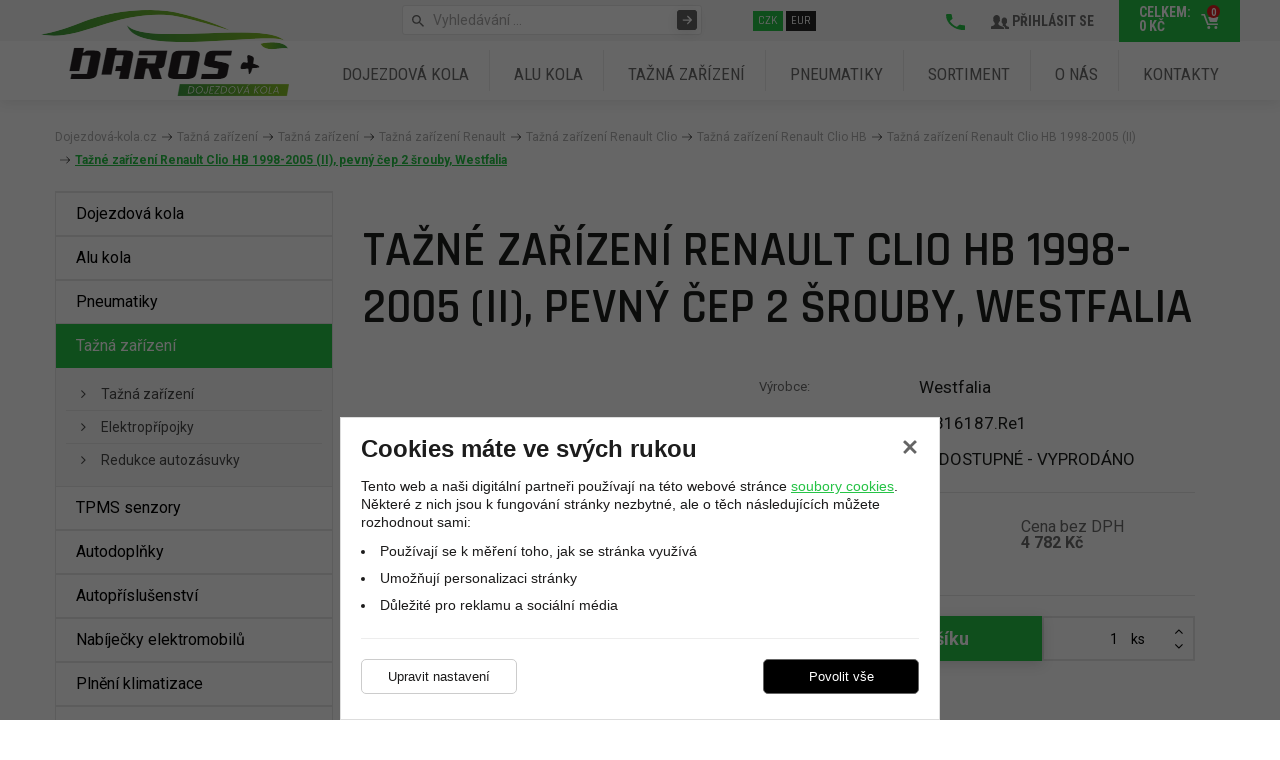

--- FILE ---
content_type: text/html; charset=UTF-8
request_url: https://www.dojezdova-kola.cz/tazne-zarizeni-renault-clio-hb-1998-2005-ii-pevny-cep-2-srouby-westfalia-95589.html
body_size: 15172
content:
<!DOCTYPE html>
<html lang="cs">
    <head>
        <meta charset="UTF-8">
        <title>Tažné zařízení Renault Clio HB 1998-2005 (II), pevný čep 2 šrouby, Westfalia</title>
        <meta name="author"             content="eStudio.cz">
        <meta name="viewport"           content="width=device-width,initial-scale=1">
        <meta name="keywords"           content="">
        <meta name="description"        content="">
        <meta name="robots"             content="index,follow">
        <meta name="googlebot"          content="index,follow,snippet,archive">
        <meta property="og:title"       content="Tažné zařízení Renault Clio HB 1998-2005 (II), pevný čep 2 šrouby, Westfalia">
        <meta property="og:description" content="">
        <meta property="og:type"        content="article">
                    <meta property="og:image"   content="https://www.dojezdova-kola.cz/fotografie/velke/tazne-zarizeni-renault-clio-hb-1998-2005-ii-pevny-cep-2-srouby-westfalia-1233015.jpg" id="meta-image">
        
        <link rel="apple-touch-icon" sizes="180x180" href="/favicon/apple-touch-icon.png">
        <link rel="icon" type="image/png" sizes="32x32" href="/favicon/favicon-32x32.png">
        <link rel="icon" type="image/png" sizes="16x16" href="/favicon/favicon-16x16.png">
        <link rel="manifest" href="/favicon/site.webmanifest">
        <link rel="mask-icon" href="/favicon/safari-pinned-tab.svg" color="#26c346">
        <meta name="msapplication-TileColor" content="#26c346">
        <meta name="theme-color" content="#ffffff">
        <link rel="profile"             href="http://microformats.org/profile/hcard">

        <link href="https://fonts.googleapis.com/css?family=Rajdhani:400,500,600,700|Roboto:300,400,500,700|Roboto+Condensed:400,700&amp;subset=latin-ext&amp;display=swap" rel="stylesheet">  
                            <link rel="stylesheet"      href="/lib/min/?g=css" type="text/css" media="all">
                <link href="https://cdnjs.cloudflare.com/ajax/libs/MaterialDesign-Webfont/3.8.95/css/materialdesignicons.min.css" rel="stylesheet">
        <link rel="stylesheet"          href="lib/min/?f=css/print.css" type="text/css" media="print">
        
        <!--[if IE]><link      rel="stylesheet" type="text/css" media="screen" href="lib/min/?f=/css/ie.css" /><![endif]-->
        <!--[if lt IE 9]><link rel="stylesheet" type="text/css" media="all"    href="lib/min/?f=/css/ie8.css" /><![endif]-->
        <!--[if lt IE 8]><link rel="stylesheet" type="text/css" media="all"    href="lib/min/?f=/css/ie7.css" /><![endif]-->
        <!--[if lt IE 9]><script type="text/javascript" src="/lib/html5shiv-printshiv.js"></script><![endif]-->
        <script type="text/javascript" src="/lib/html5shiv-printshiv.js"></script>
        <script type="text/javascript" src="/lib/jquery/jquery-1.11.0.min.js"></script>
        <script type="text/javascript">
            const translationLess = 'Méně';
            const translationMore = 'Více';
        </script>
        <!-- Google Tag Manager -->
<script>(function(w,d,s,l,i){w[l]=w[l]||[];w[l].push({'gtm.start':
new Date().getTime(),event:'gtm.js'});var f=d.getElementsByTagName(s)[0],
j=d.createElement(s),dl=l!='dataLayer'?'&l='+l:'';j.async=true;j.src=
'https://www.googletagmanager.com/gtm.js?id='+i+dl;f.parentNode.insertBefore(j,f);
})(window,document,'script','dataLayer','GTM-MBR9FHZ');</script>
<!-- End Google Tag Manager -->



<script type="text/plain" class="cookie-consent-replace" data-cookie-consent-category="analytic">
  (function(i,s,o,g,r,a,m){i['GoogleAnalyticsObject']=r;i[r]=i[r]||function(){
  (i[r].q=i[r].q||[]).push(arguments)},i[r].l=1*new Date();a=s.createElement(o),
  m=s.getElementsByTagName(o)[0];a.async=1;a.src=g;m.parentNode.insertBefore(a,m)
  })(window,document,'script','https://www.google-analytics.com/analytics.js','ga');

  ga('create', 'UA-60275998-2', 'auto');
  ga('send', 'pageview');

</script>

<meta name="google-site-verification" content="xh8zXiSLXYHV_QEwQLM80zkuUOcSDoCY3-j4hG4TKh0" />

<meta name="seznam-wmt" content="sHhXdBIItw9d1E9itHA5cTuNn7tAUYQs" />

<script type="text/javascript">
//<![CDATA[
var _hwq = _hwq || [];
    _hwq.push(['setKey', 'C0AE67E44B5CCE5F147CDC2B445FA36A']);_hwq.push(['setTopPos', '40']);_hwq.push(['showWidget', '21']);(function() {
    var ho = document.createElement('script'); ho.type = 'text/javascript'; ho.async = true;
    ho.src = 'https://ssl.heureka.cz/direct/i/gjs.php?n=wdgt&sak=C0AE67E44B5CCE5F147CDC2B445FA36A';
    var s = document.getElementsByTagName('script')[0]; s.parentNode.insertBefore(ho, s);
})();
//]]>
</script>

<!-- Global site tag (gtag.js) - Google Ads: 933836955 -->
<script async src="https://www.googletagmanager.com/gtag/js?id=AW-933836955"></script>
 <script>
   // Define dataLayer and the gtag function.
   window.dataLayer = window.dataLayer || [];
   function gtag(){dataLayer.push(arguments);}

   // Default ad_storage to 'denied'.
   gtag('consent', 'default', {
      'ad_storage': 'denied',
      'ad_user_data': 'denied',
      'ad_personalization': 'denied',
      'analytics_storage': 'denied',
      'security_storage': 'granted'
   });
   
   gtag('set', 'ads_data_redaction', true);

   gtag({ event: 'default_consent' });
</script>

<script>
  gtag('js', new Date());

  gtag('config', 'AW-933836955');
</script>
        
        
        <!-- Facebook Pixel Code -->
<script type="text/plain" class="cookie-consent-replace" data-cookie-consent-category="analytic">
    !function(f,b,e,v,n,t,s)
    {if(f.fbq)return;n=f.fbq=function(){n.callMethod?
    n.callMethod.apply(n,arguments):n.queue.push(arguments)};
    if(!f._fbq)f._fbq=n;n.push=n;n.loaded=!0;n.version='2.0';
    n.queue=[];t=b.createElement(e);t.async=!0;
    t.src=v;s=b.getElementsByTagName(e)[0];
    s.parentNode.insertBefore(t,s)}(window, document,'script',
    'https://connect.facebook.net/en_US/fbevents.js');
    fbq('init', '777378514122842');
    fbq('track', 'PageView');
</script>
<noscript><img height="1" width="1" style="display:none"
  src="https://www.facebook.com/tr?id=777378514122842&ev=PageView&noscript=1"
/></noscript>
<!-- End Facebook Pixel Code -->
        
        <script>
            let enableVINSearchTECRMI = false;
            let enableVINSearchYQ = false;
            let translationVINSearchContent = '<h2>Hledáte dle VIN kódu?</h2><p>Vámi hledaný výraz jsme vyhodnotili jako VIN kód.<br />Chcete vyhledat VIN kód nebo vyhledat v produktech?</p>';
            let translationVINSearchBtnTECRMI = 'Vyhledat VIN v e-shopu';
            let translationVINSearchBtnYQ = 'Vyhledat VIN v obrázkovém katalogu';
            let translationVINSearchBtnProducts = 'Vyhledat v produktech';
        </script>
        <script>
            let confirmSendOrderActive = 0;
            let confirmSendOrderHeader = 'Rekapitulace objednávky';
            let confirmSendOrderMsg = 'Zkontroloval/a jste si že máte v objednávce všechny položky které chcete? Nechybí vám nějaká? Doporučujeme rekapitulaci objednávky.';
            let confirmSendOrderYes = 'Odeslat objednávku';
            let confirmSendOrderNo = 'Vrátit se ke kontrole';
        </script>
    </head>

        <body class="pt_product"  data-isproductclick="0" data-issearch="0">
        <div id="loadingOverlay" class="js-loading-overlay"></div>
        <div id="fb-root"></div>
<script>
  
  (function(d, s, id) {
      var js, fjs = d.getElementsByTagName(s)[0];
      if (d.getElementById(id)) return;
      js = d.createElement(s); js.id = id;
      js.src = "//connect.facebook.net/cs_CZ/all.js#xfbml=1&appId=211379055569037";
      fjs.parentNode.insertBefore(js, fjs);
 }(document, 'script', 'facebook-jssdk'));
  
</script>
</script>
        
        <!-- Google Tag Manager (noscript) -->
<noscript><iframe src="https://www.googletagmanager.com/ns.html?id=GTM-MBR9FHZ"
height="0" width="0" style="display:none;visibility:hidden"></iframe></noscript>
<!-- End Google Tag Manager (noscript) -->
        

 <div class="body-wrapper">
             <div id="cookie-consent-info-wrapper" class="container"></div>

                        <nav class="js-main-nav mobile-nav">
    <div class="mobile-nav-header clearfix">
        <a class="mobile-nav-header-home" title="" href="/"></a>
        <span class="tc mobile-nav-title">Menu</span>
        <a class="js-main-nav-toggle mobile-nav-header-close" title=""></a>
    </div>
    	
		<ul class="lvl1">
	
		
        
							
		
				                                                                					
		<li class=" first">
			<a title="Dojezdová kola" href="/dojezdova-kola/" >Dojezdová kola</a>
					</li>
	
		
        
		
		
				                                                                					
		<li >
			<a title="ALU kola" href="/alu-kola/" >ALU kola</a>
					</li>
	
		
        
		
		
				                                                                					
		<li >
			<a title="Tažná zařízení " href="/tazna-zarizeni/tazna-zarizeni/" >Tažná zařízení </a>
					</li>
	
		
        
		
		
				                                                                					
		<li >
			<a title="Pneumatiky" href="/pneumatiky/" >Pneumatiky</a>
					</li>
	
		
        
		
		
														
		<li class=" expanded denied">
			<a title="Sortiment"  >Sortiment</a>
								
		<ul class="lvl2">
	
		
        
							
		
				                                                                					
		<li class=" first">
			<a title="Plechové disky" href="/plechove-disky/" >Plechové disky</a>
					</li>
	
		
        
		
		
				                                                                					
		<li >
			<a title="TPMS senzory" href="/tpms-senzory/" >TPMS senzory</a>
					</li>
	
		
        
		
		
				                                                                					
		<li >
			<a title="Autodoplňky" href="/autodoplnky/" >Autodoplňky</a>
					</li>
	
		
        
		
		
				                                                                					
		<li >
			<a title="Autopříslušenství" href="/autoprislusenstvi/" >Autopříslušenství</a>
					</li>
	
		
        
		
		
				                                                                					
		<li >
			<a title="Nabíječky elektromobilů" href="/nabijecky-elektromobilu/" >Nabíječky elektromobilů</a>
					</li>
	
		
        
		
							
				                                                                					
		<li class=" last">
			<a title="Textilní sněhové řetězy" href="/textilni-snehove-retezy-autosock/" >Textilní sněhové řetězy</a>
					</li>
			
	</ul>



					</li>
	
		
        
		
		
				                                                                					
		<li >
			<a title="O nás" href="/o-nas/" >O nás</a>
					</li>
	
		
        
		
							
				                                                                					
		<li class=" last">
			<a title="Kontakty" href="/kontakty/" >Kontakty</a>
					</li>
			
	</ul>



</nav>
                        <div class="main-header-wrapper">
                <header class="main-header rel">       
                    
<div class="header--nav-upper">
<div class="container no-gutter rel">
        <a title="Zobrazit hlavní menu" class="js-main-nav-toggle main-nav-toggle visible-xs-block visible-sm-block"><span class="fa fa-bars"></span></a>
    <div class="js-main-nav-toggle main-nav-touch-close"></div>
    <!--
    <nav class="main-nav">
        <div class="main-nav-wrapper">
            	
		<ul class="lvl1">
	
		
        
							
		
				                                                                					
		<li class=" first">
			<a title="Dojezdová kola" href="/dojezdova-kola/" >Dojezdová kola</a>
					</li>
	
		
        
		
		
				                                                                					
		<li >
			<a title="ALU kola" href="/alu-kola/" >ALU kola</a>
					</li>
	
		
        
		
		
				                                                                					
		<li >
			<a title="Tažná zařízení " href="/tazna-zarizeni/tazna-zarizeni/" >Tažná zařízení </a>
					</li>
	
		
        
		
		
				                                                                					
		<li >
			<a title="Pneumatiky" href="/pneumatiky/" >Pneumatiky</a>
					</li>
	
		
        
		
		
														
		<li class=" expanded denied">
			<a title="Sortiment"  >Sortiment</a>
								
		<ul class="lvl2">
	
		
        
							
		
				                                                                					
		<li class=" first">
			<a title="Plechové disky" href="/plechove-disky/" >Plechové disky</a>
					</li>
	
		
        
		
		
				                                                                					
		<li >
			<a title="TPMS senzory" href="/tpms-senzory/" >TPMS senzory</a>
					</li>
	
		
        
		
		
				                                                                					
		<li >
			<a title="Autodoplňky" href="/autodoplnky/" >Autodoplňky</a>
					</li>
	
		
        
		
		
				                                                                					
		<li >
			<a title="Autopříslušenství" href="/autoprislusenstvi/" >Autopříslušenství</a>
					</li>
	
		
        
		
		
				                                                                					
		<li >
			<a title="Nabíječky elektromobilů" href="/nabijecky-elektromobilu/" >Nabíječky elektromobilů</a>
					</li>
	
		
        
		
							
				                                                                					
		<li class=" last">
			<a title="Textilní sněhové řetězy" href="/textilni-snehove-retezy-autosock/" >Textilní sněhové řetězy</a>
					</li>
			
	</ul>



					</li>
	
		
        
		
		
				                                                                					
		<li >
			<a title="O nás" href="/o-nas/" >O nás</a>
					</li>
	
		
        
		
							
				                                                                					
		<li class=" last">
			<a title="Kontakty" href="/kontakty/" >Kontakty</a>
					</li>
			
	</ul>



        </div>
    </nav>
    -->


    <div class="header--nav-upper-insider">

        <div class="js-cartpopup-holder header-cart"><a href="#" class="js-popup-open header-cart-opener" data-target="js-cartpopup" title="Zobrazit obsah nákupního košíku">
            <span class="cart-qty">0</span>
                <div class="visible-sm-block visible-md-block visible-lg-block">
            Celkem:
                                    <span class="total cartPrice">
                                    <span class='priceValue'>0</span>&nbsp;<span class='currency'>Kč</span>
                            </span>
        </div>
    </a>
<div class="js-popup popup" data-id="js-cartpopup" >
        <ul>
            <li class="empty">Váš nákupní košík je prázdný.</li>
        </ul>
</div>

</div>
        <div class="header--left"><div class="user not-logged">
            <a href="/klientske-centrum/prihlaseni/" data-target="js-loginpopup" class="js-popup-open opener rel user-opener">
            <img src="/css/img/ico-users.svg" alt="icon-users">  Přihlásit se
        </a>
        <div class="js-popup popup" data-id="js-loginpopup">
                                    <form method="post" class="js-ajax-form">
                <input type="hidden" name="action" id="action" value="login" />
                <input type="hidden" name="redirect" value="0">
                <ul>
                    <li>
                        <label for="popup-email" class="email">E-mail:</label>
                        <input value="" type="text" name="loginEmail" id="popup-email" class="js-switch email"  />
                    </li>
                    <li>
                        <label for="popup-password" class="password">Heslo:</label>
                        <input value="" type="password" name="password" id="popup-password" class="password">
                    </li>
                </ul>
                <button title="Přihlásit" type="submit">
                    Přihlásit
                </button>
            </form>
            <div><a href="/klientske-centrum/prihlaseni/" title="Zapomenuté heslo" class="forgot">
                Zapomenuté heslo
            </a>
            </div>
            <div>
            <a href="/registrovat/" title="Registrace">
                Registrace
            </a>
            </div>
            </div>
</div>


</div>
        <div class="header--left"><a href="tel:"><img src="/css/img/ico-phone.svg" alt="icon-tel"> </a></div>
                        <div>
            <form class="search" action="/hledani/">
                <span class="search--ico-search"><img src="/css/img/ico-search.svg" alt="ico-search"></span>
                <input
                    type="text"
                    class="js-switch js-autocomplete-action search-input"
                    name="search"
                    data-action="fullTextSearch"
                    value="Vyhledávání …"
                    data-placeholder="Vyhledávání …"
                />
                <button class="search-button" type="submit" title="Vyhledávání …"><img src="/css/img/btn-right.svg" alt="Vyhledávání …"></button>
            </form>
        </div>
        
    </div>
    <nav class="main-nav">
        <div class="main-nav-wrapper">
            	
		<ul class="lvl1">
	
		
        
							
		
				                                                                					
		<li class=" first">
			<a title="Dojezdová kola" href="/dojezdova-kola/" >Dojezdová kola</a>
					</li>
	
		
        
		
		
				                                                                					
		<li >
			<a title="ALU kola" href="/alu-kola/" >ALU kola</a>
					</li>
	
		
        
		
		
				                                                                					
		<li >
			<a title="Tažná zařízení " href="/tazna-zarizeni/tazna-zarizeni/" >Tažná zařízení </a>
					</li>
	
		
        
		
		
				                                                                					
		<li >
			<a title="Pneumatiky" href="/pneumatiky/" >Pneumatiky</a>
					</li>
	
		
        
		
		
														
		<li class=" expanded denied">
			<a title="Sortiment"  >Sortiment</a>
								
		<ul class="lvl2">
	
		
        
							
		
				                                                                					
		<li class=" first">
			<a title="Plechové disky" href="/plechove-disky/" >Plechové disky</a>
					</li>
	
		
        
		
		
				                                                                					
		<li >
			<a title="TPMS senzory" href="/tpms-senzory/" >TPMS senzory</a>
					</li>
	
		
        
		
		
				                                                                					
		<li >
			<a title="Autodoplňky" href="/autodoplnky/" >Autodoplňky</a>
					</li>
	
		
        
		
		
				                                                                					
		<li >
			<a title="Autopříslušenství" href="/autoprislusenstvi/" >Autopříslušenství</a>
					</li>
	
		
        
		
		
				                                                                					
		<li >
			<a title="Nabíječky elektromobilů" href="/nabijecky-elektromobilu/" >Nabíječky elektromobilů</a>
					</li>
	
		
        
		
							
				                                                                					
		<li class=" last">
			<a title="Textilní sněhové řetězy" href="/textilni-snehove-retezy-autosock/" >Textilní sněhové řetězy</a>
					</li>
			
	</ul>



					</li>
	
		
        
		
		
				                                                                					
		<li >
			<a title="O nás" href="/o-nas/" >O nás</a>
					</li>
	
		
        
		
							
				                                                                					
		<li class=" last">
			<a title="Kontakty" href="/kontakty/" >Kontakty</a>
					</li>
			
	</ul>



        </div>
    </nav>


        
                <div class="currency-toggle col-xs-100 col-sm-20">
            <form method="post">
                <input type="hidden" name="action" value="changeCurrency" />
                <input class="currency-button  active" type="submit" name="currency" value="CZK" />
                <input class="currency-button " type="submit" name="currency" value="EUR" />
            </form>
        </div>
    
                <a href="/" class="main-logo" title="Dojezdová kola od Daros Plus">            
            <img class="main-logo-img" src="/files/image/33-daros_kola250.svg" alt="Dojezdová kola od Daros Plus" />        </a>
        
        
        
        
               <!-- <div class="user not-logged">
            <a href="/klientske-centrum/prihlaseni/" data-target="js-loginpopup" class="js-popup-open opener rel user-opener">
            <img src="/css/img/ico-users.svg" alt="icon-users">  Přihlásit se
        </a>
        <div class="js-popup popup" data-id="js-loginpopup">
                                    <form method="post" class="js-ajax-form">
                <input type="hidden" name="action" id="action" value="login" />
                <input type="hidden" name="redirect" value="0">
                <ul>
                    <li>
                        <label for="popup-email" class="email">E-mail:</label>
                        <input value="" type="text" name="loginEmail" id="popup-email" class="js-switch email"  />
                    </li>
                    <li>
                        <label for="popup-password" class="password">Heslo:</label>
                        <input value="" type="password" name="password" id="popup-password" class="password">
                    </li>
                </ul>
                <button title="Přihlásit" type="submit">
                    Přihlásit
                </button>
            </form>
            <div><a href="/klientske-centrum/prihlaseni/" title="Zapomenuté heslo" class="forgot">
                Zapomenuté heslo
            </a>
            </div>
            <div>
            <a href="/registrovat/" title="Registrace">
                Registrace
            </a>
            </div>
            </div>
</div>


 -->
    
         <!--
    <div class="js-cartpopup-holder header-cart">
        <a href="#" class="js-popup-open header-cart-opener" data-target="js-cartpopup" title="Zobrazit obsah nákupního košíku">
            <span class="cart-qty">0</span>
                <div class="visible-sm-block visible-md-block visible-lg-block">
            Celkem:
                                    <span class="total cartPrice">
                                    <span class='priceValue'>0</span>&nbsp;<span class='currency'>Kč</span>
                            </span>
        </div>
    </a>
<div class="js-popup popup" data-id="js-cartpopup" >
        <ul>
            <li class="empty">Váš nákupní košík je prázdný.</li>
        </ul>
</div>

    </div>   
    -->


</div>

    
            
</div>
                </header>
            </div>

                        <div class="main">
                <div class="print-head">
                    <img src="/cmg/logo.png" class="print-logo" title="dojezdova-kola.cz" alt="dojezdova-kola.cz" />

<ul class="quick-cont">
  <li><strong>DAROS PLUS, s.r.o.</strong></li>
  <li>, &#x69;&#x6e;&#x66;&#x6f;&#x40;&#x64;&#x6f;&#x6a;&#x65;&#x7a;&#x64;&#x6f;&#x76;&#x61;&#x2d;&#x6b;&#x6f;&#x6c;&#x61;&#x2e;&#x63;&#x7a;</li>
  <li>todo: www</li>
</ul>

<div class="cb"></div>                </div>
                    <div class="breadcrumbs-wrapper container no-gutter rel">
        <nav class="breadcrumbs col-xs-100"><ul><li class="first"><a href="/" title="Dojezdová kola">Dojezdová-kola.cz</a></li><li><a href="/tazna-zarizeni/" title="Tažná zařízení">Tažná zařízení</a></li><li><a href="/tazna-zarizeni/tazna-zarizeni/" title="Tažná zařízení">Tažná zařízení</a></li><li><a href="/tazna-zarizeni/tazna-zarizeni/tazna-zarizeni-renault/" title="Tažná zařízení Renault">Tažná zařízení Renault</a></li><li><a href="/tazna-zarizeni/tazna-zarizeni/tazna-zarizeni-renault/tazna-zarizeni-renault-clio/" title="Tažná zařízení Renault Clio">Tažná zařízení Renault Clio</a></li><li><a href="/tazna-zarizeni/tazna-zarizeni/tazna-zarizeni-renault/tazna-zarizeni-renault-clio/tazna-zarizeni-renault-clio-hb/" title="Tažná zařízení Renault Clio HB">Tažná zařízení Renault Clio HB</a></li><li><a href="/tazna-zarizeni/tazna-zarizeni/tazna-zarizeni-renault/tazna-zarizeni-renault-clio/tazna-zarizeni-renault-clio-hb/tazna-zarizeni-renault-clio-hb-1998-2005-ii/" title="Tažná zařízení Renault Clio HB 1998-2005 (II)">Tažná zařízení Renault Clio HB 1998-2005 (II)</a></li><li class="last"><a href="/tazne-zarizeni-renault-clio-hb-1998-2005-ii-pevny-cep-2-srouby-westfalia-95589.html" title="Tažné zařízení Renault Clio HB 1998-2005 (II), pevný čep 2 šrouby, Westfalia">Tažné zařízení Renault Clio HB 1998-2005 (II), pevný čep 2 šrouby, Westfalia</a></li></ul></nav>    </div>
<div class="main-content-wrapper container rel">
            <main class="main-content col-xs-100 col-md-70 col-lg-75 col-md-push-30 col-lg-push-25 mrgb-xs-25 mrgb-sm-25">
                            <h1>Tažné zařízení Renault Clio HB 1998-2005 (II), pevný čep 2 šrouby, Westfalia
            </h1>




    <section class="product-images col-xs-100 col-sm-35 col-md-40 col-lg-45 tc-xs">

        
                    
        
        <a  class="js-mainimage js-zoomple" href="/fotografie/max/tazne-zarizeni-renault-clio-hb-1998-2005-ii-pevny-cep-2-srouby-westfalia-1233015.jpg" title="Tažné zařízení Renault Clio HB 1998-2005 (II), pevný čep 2 šrouby, Westfalia" >
                    <div class="priznaky" data-detail="">
                            </div>
    
            <img alt="Tažné zařízení Renault Clio HB 1998-2005 (II), pevný čep 2 šrouby, Westfalia" src="/fotografie/velke/tazne-zarizeni-renault-clio-hb-1998-2005-ii-pevny-cep-2-srouby-westfalia-1233015.jpg" />
        </a>
        
                    </section>

<section class="product-info col-xs-100 col-sm-65 col-md-60 col-lg-55">
        <ul>
                    <!-- <li>
                <span class="label">Kategorie:</span>
                <a href="https://www.dojezdova-kola.cz/tazna-zarizeni/tazna-zarizeni/tazna-zarizeni-renault/tazna-zarizeni-renault-clio/tazna-zarizeni-renault-clio-hb/tazna-zarizeni-renault-clio-hb-1998-2005-ii">                Tažná zařízení Renault Clio HB 1998-2005 (II)
                </a>            </li>
            -->
                            <li><span class="label">Výrobce:</span>Westfalia</li>
                                    <li><span class="label">Katalogový kód:</span>W316187.Re1</li>
                        <!-- <li><span class="label">V nabídce od:</span>26.02.2018</li> -->
                <li>
            <span class="label">Dostupnost:</span><span class="avail_34">NEDOSTUPNÉ - VYPRODÁNO</span>
                                            </li>
                            </ul>

    
            
        <div class="prices">
            <div class="u-one ">
                                                    <div><span class='priceValue'>5&nbsp;786</span>&nbsp;<span class='currency'>Kč</span></div>
                                Vaše cena
            </div>
            <div class="u-two ">
                <div>Cena bez DPH</div>
                <div class="pricesWoDph">
                                                    <strong><span class='priceValue'>4&nbsp;782</span>&nbsp;<span class='currency'>Kč</span></strong>
                                </div>
            </div>
                                </div>


                    <form method="post" enctype="application/x-www-form-urlencoded" action="" class="js-ajax-form cartadd noprint">
                                                <input type="hidden" name="product" value="95589" />
                <input type="hidden" name="selectedGiftId" value="" />
                <input type="hidden" name="action" value="addBuyableToCart" />
                <span class="numbs">
                    <input
                        class="js-product-qty number-changer-input "
                        id="js-product-qty"
                        type="text"
                        value="1"
                        name="addToCartQty"
                        maxlength="3"
                        size="3"
                                            />
                    <span class="choosers">
                        <a
                           class="js-number-changer plus "
                           data-incrementer data-max="-1"
                           data-step="1"
                           data-float="0"
                           href="#js-product-qty"
                         ><i class="fa fa-angle-up"></i></a>
                        <a
                           class="js-number-changer minus "
                           data-decrementer data-min="1"
                           data-step="1"
                           data-float="0"
                           href="#js-product-qty"><i class="fa fa-angle-down"></i></a>
                    </span>
                </span>
                <span class="ks">
                                            ks
                                    </span>
                <button type="submit" name="addToCartButton" class="json big">Přidat do košíku</button>
                            </form>
            
    <div class="cb"></div>

    
    
    
    
    
    
            <ul class="social">
    <li class="twit">
         <a href="https://twitter.com/share" class="twitter-share-button" data-lang="cs">Tweet</a>
         <script>
            
            !function(d,s,id){var js,fjs=d.getElementsByTagName(s)[0];if(!d.getElementById(id)){js=d.createElement(s);js.id=id;js.src="//platform.twitter.com/widgets.js";fjs.parentNode.insertBefore(js,fjs);}}(document,"script","twitter-wjs");
            
        </script>
    </li>
        <li class="fb">
         <div class="fb-like" data-send="false" data-layout="button_count" data-width="450" data-show-faces="false" data-font="lucida grande"></div>
    </li>    
</ul>
    
    </section>

<div class="cb"></div>


<div class="cb"></div>















<div class="tabs">
    <div class="tabs-header">
        <ul class="js-tabs-header">
                            <li class="description js-tab-li" data-tab="description" >
                    <a  href="#" title="Rozšířený popis">Rozšířený popis</a>
                </li>
            
                            <li class="technical js-tab-li" data-tab="technical"  >
                    <a href="#" title="Technické parametry">Technické parametry</a>
                </li>
            
            
            
            
                                                        </ul>
    </div>
    <div class="content">
                    <div class="js-tab-content" data-tab="description">
                                ne Sport V6 / Campus
            </div>
                            <div class="js-tab-content" data-tab="technical">
                                                
    <ul class="properties">
                    <li><span class="label">Max. zatížení (kg):</span>1200</li>
 
                    <li><span class="label">Svislé zatížení (kg):</span>75</li>
 
                    <li><span class="label">D-Hodnota (kN):</span>6,2</li>
 
                    <li><span class="label">Typ čepu:</span>pevné 2 šr.</li>
 
                    <li><span class="label">Náročnost montáže:</span>A = cca. 1 - 1,5 hod.</li>
 
                    <li><span class="label">Pro vozy vyrobené:</span>1998 - 2005</li>
 
                    <li><span class="label">Rok výroby:</span>1998 - 2005</li>
 
                    <li><span class="label">Výřez nárazníku:</span>Bez výřezu</li>
 
                    <li><span class="label">MPN:</span>316187600001</li>
 
        </ul>
            </div>
                                                                    </div>
</div>





                        <section class="product-slider"><h2>Související produkty</h2><div class="js-one-line-slider js-products-slider product-slider" ><div class="js-slides">        
<div class="product-row first"><div class="product-card col-xs-100 col-sm-3rds last"><div class="product-card--wrap">
 
        <div class="priznaky" data-detail="/typova-elektropripojka-renault-clio-hb-1998-2005-ii-7pin-ecs-204747.html">
                            </div>
    

    <a class="js-product-card-image-link product-card-image-link col-xs-30 col-sm-100 no-gutter" href="/typova-elektropripojka-renault-clio-hb-1998-2005-ii-7pin-ecs-204747.html" title="Typová elektropřípojka Renault Clio HB 1998-2005 (II), 7pin, ECS" >

<div class="product-card-image-wrap">
        <img class="product-card-image" alt="Typová elektropřípojka Renault Clio HB 1998-2005 (II), 7pin, ECS" src="/img/product/medium/typova-elektropripojka-renault-clio-hb-1998-2005-ii-7pin-ecs-1251293.jpg" data-cc="RN032BB.Re1" />
</div>

    </a>

<div class="col-xs-70 col-sm-100 no-gutter-lg no-gutter-xs-right product-card-insider" data-gtmdata="" data-gtmpos="1">
	
	<div class="product-card-catalogue-number">
	    <div>Katalogový kód <strong>RN032BB.Re1</strong></div>
    </div>
    
    <h3 class="js-equal-h2 product-card-title">
        <a class="product-card-title-link" href="/typova-elektropripojka-renault-clio-hb-1998-2005-ii-7pin-ecs-204747.html" title="Typová elektropřípojka Renault Clio HB 1998-2005 (II), 7pin, ECS">Typová elektropřípojka Renault Clio HB 1998-2005 (II), 7pin, ECS</a>
                    </h3>

    
    <div class="product-card-properties js-equal-props">
        </div>

    <div class="js-equal-prices product-card-prices">
                                    <div class="price  "><span class='priceValue'>1&nbsp;535</span>&nbsp;<span class='currency'>Kč</span> <span class="dph-tag">s DPH</span></div>
                                                            <div class="product-card-availability avail_34">NEDOSTUPNÉ - VYPRODÁNO</div>
            	                    </div>
    <!-- <div class="product-card-availability avail_34">NEDOSTUPNÉ - VYPRODÁNO</div> -->

    
                                <div class="js-equal-bottom product-card-form" >
                <form method="post" action="/" enctype="application/x-www-form-urlencoded"  class="js-ajax-form">
                                                            <input type="hidden" name="product" value="204747" />
                    <input type="hidden" name="action" value="addBuyableToCart" />
                                        <div class="cartadder">

                        <input type="number" min="1" step="1" name="addToCartQty" value="1"  /><span class="count-label">ks</span>

                        <button
                            type="submit"
                            name="addToCartButton"
                                                        class="json "
                        >Do košíku</button>
                        <div style="clear: both"></div>
                    </div>
                    <div style="clear: both"></div>
                </form>
            </div>
                    </div>
</div>

</div><div class="cb"></div></div></div></div></section>        
            

        </main>

                 
<aside class="sidebar left col-xs-100 col-md-30 col-lg-25 col-md-pull-70 col-lg-pull-75 no-gutter-left">
                                        <div id="side-menu-content">
                                        <nav class="side-menu js-tab-contentHP visible" data-tab="tabKategorie">
                    	
		<ul class="lvl1 classicSubmenu">
	
				
				
				
											
				
														            	                	                    	                								
	
			<li class=" first expanded">
				<a title="Dojezdová kola" href="/dojezdova-kola/" >Dojezdová kola</a>
				
					
					
					
					
					
					
										
		<ul class="lvl2 classicSubmenu">
	
				
				
				
											
				
							            	                	                    	                								
	
			<li class=" first">
				<a title="Dojezdová kola Alfa Romeo" href="/dojezdova-kola/dojezdova-kola-alfa-romeo/" >Alfa Romeo</a>
				
					
					
					
					
					
					
					
					
							</li>
			
				
				
				
				
				
							            	                	                    	                								
	
			<li >
				<a title="Dojezdová kola Audi" href="/dojezdova-kola/dojezdova-kola-audi/" >Audi</a>
				
					
					
					
					
					
					
					
					
							</li>
			
				
				
				
				
				
							            	                	                    	                								
	
			<li >
				<a title="Dojezdová kola Bentley" href="/dojezdova-kola/dojezdova-kola-bentley/" >Bentley</a>
				
					
					
					
					
					
					
					
					
							</li>
			
				
				
				
				
				
							            	                	                    	                								
	
			<li >
				<a title="Dojezdová kola BMW" href="/dojezdova-kola/dojezdova-kola-bmw/" >BMW</a>
				
					
					
					
					
					
					
					
					
							</li>
			
				
				
				
				
				
							            	                	                    	                								
	
			<li >
				<a title="Dojezdová kola Citroen" href="/dojezdova-kola/dojezdova-kola-citroen/" >Citroen</a>
				
					
					
					
					
					
					
					
					
							</li>
			
				
				
				
				
				
							            	                	                    	                								
	
			<li >
				<a title="Dojezdová kola Cupra" href="/dojezdova-kola/dojezdova-kola-cupra/" >Cupra</a>
				
					
					
					
					
					
					
					
					
							</li>
			
				
				
				
				
				
							            	                	                    	                								
	
			<li >
				<a title="Dojezdová kola Dacia" href="/dojezdova-kola/dojezdova-kola-dacia/" >Dacia</a>
				
					
					
					
					
					
					
					
					
							</li>
			
				
				
				
				
				
							            	                	                    	                								
	
			<li >
				<a title="Dojezdová kola DS" href="/dojezdova-kola/dojezdova-kola-ds/" >DS</a>
				
					
					
					
					
					
					
					
					
							</li>
			
				
				
				
				
				
							            	                	                    	                								
	
			<li >
				<a title="Dojezdová kola Fiat" href="/dojezdova-kola/dojezdova-kola-fiat/" >Fiat</a>
				
					
					
					
					
					
					
					
					
							</li>
			
				
				
				
				
				
							            	                	                    	                								
	
			<li >
				<a title="Dojezdová kola Ford" href="/dojezdova-kola/dojezdova-kola-ford/" >Ford</a>
				
					
					
					
					
					
					
					
					
							</li>
			
				
				
				
				
				
							            	                	                    	                								
	
			<li >
				<a title="Dojezdová kola Honda " href="/dojezdova-kola/dojezdova-kola-honda-/" >Honda </a>
				
					
					
					
					
					
					
					
					
							</li>
			
				
				
				
				
				
							            	                	                    	                								
	
			<li >
				<a title="Dojezdová kola Hyundai " href="/dojezdova-kola/dojezdova-kola-hyundai-/" >Hyundai</a>
				
					
					
					
					
					
					
					
					
							</li>
			
				
				
				
				
				
							            	                	                    	                								
	
			<li >
				<a title="Dojezdová kola Chevrolet" href="/dojezdova-kola/dojezdova-kola-chevrolet/" >Chevrolet</a>
				
					
					
					
					
					
					
					
					
							</li>
			
				
				
				
				
				
							            	                	                    	                								
	
			<li >
				<a title="Dojezdová kola Jaguar" href="/dojezdova-kola/dojezdova-kola-jaguar/" >Jaguar</a>
				
					
					
					
					
					
					
					
					
							</li>
			
				
				
				
				
				
							            	                	                    	                								
	
			<li >
				<a title="Dojezdová kola Jeep" href="/dojezdova-kola/dojezdova-kola-jeep/" >Jeep</a>
				
					
					
					
					
					
					
					
					
							</li>
			
				
				
				
				
				
							            	                	                    	                								
	
			<li >
				<a title="Dojezdová kola Kia " href="/dojezdova-kola/dojezdova-kola-kia/" >Kia</a>
				
					
					
					
					
					
					
					
					
							</li>
			
				
				
				
				
				
							            	                	                    	                								
	
			<li >
				<a title="Dojezdová kola Lexus" href="/dojezdova-kola/dojezdova-kola-lexus/" >Lexus</a>
				
					
					
					
					
					
					
					
					
							</li>
			
				
				
				
				
				
							            	                	                    	                								
	
			<li >
				<a title="Dojezdová kola Mazda" href="/dojezdova-kola/dojezdova-kola-mazda/" >Mazda </a>
				
					
					
					
					
					
					
					
					
							</li>
			
				
				
				
				
				
							            	                	                    	                								
	
			<li >
				<a title="Dojezdová kola Mercedes - Benz" href="/dojezdova-kola/dojezdova-kola-mercedes---benz/" >Mercedes - Benz</a>
				
					
					
					
					
					
					
					
					
							</li>
			
				
				
				
				
				
							            	                	                    	                								
	
			<li >
				<a title="Dojezdová kola MG" href="/dojezdova-kola/dojezdova-kola-mg/" >MG</a>
				
					
					
					
					
					
					
					
					
							</li>
			
				
				
				
				
				
							            	                	                    	                								
	
			<li >
				<a title="Dojezdová kola Mini " href="/dojezdova-kola/dojezdova-kola-mini/" >Mini </a>
				
					
					
					
					
					
					
					
					
							</li>
			
				
				
				
				
				
							            	                	                    	                								
	
			<li >
				<a title="Dojezdová kola Mitsubishi" href="/dojezdova-kola/dojezdova-kola-mitsubishi/" >Mitsubishi</a>
				
					
					
					
					
					
					
					
					
							</li>
			
				
				
				
				
				
							            	                	                    	                								
	
			<li >
				<a title="Dojezdová kola Nissan " href="/dojezdova-kola/dojezdova-kola-nissan/" >Nissan </a>
				
					
					
					
					
					
					
					
					
							</li>
			
				
				
				
				
				
							            	                	                    	                								
	
			<li >
				<a title="Dojezdová kola Opel" href="/dojezdova-kola/dojezdova-kola-opel/" >Opel</a>
				
					
					
					
					
					
					
					
					
							</li>
			
				
				
				
				
				
							            	                	                    	                								
	
			<li >
				<a title="Dojezdová kola Peugeot" href="/dojezdova-kola/dojezdova-kola-peugeot/" >Peugeot</a>
				
					
					
					
					
					
					
					
					
							</li>
			
				
				
				
				
				
							            	                	                    	                								
	
			<li >
				<a title="Dojezdová kola Porsche" href="/dojezdova-kola/dojezdova-kola-porsche/" >Porsche</a>
				
					
					
					
					
					
					
					
					
							</li>
			
				
				
				
				
				
							            	                	                    	                								
	
			<li >
				<a title="Dojezdová kola Renault" href="/dojezdova-kola/dojezdova-kola-renault/" >Renault</a>
				
					
					
					
					
					
					
					
					
							</li>
			
				
				
				
				
				
							            	                	                    	                								
	
			<li >
				<a title="Dojezdová kola Saab" href="/dojezdova-kola/dojezdova-kola-saab/" >Saab</a>
				
					
					
					
					
					
					
					
					
							</li>
			
				
				
				
				
				
							            	                	                    	                								
	
			<li >
				<a title="Dojezdová kola Seat" href="/dojezdova-kola/dojezdova-kola-seat/" >Seat</a>
				
					
					
					
					
					
					
					
					
							</li>
			
				
				
				
				
				
							            	                	                    	                								
	
			<li >
				<a title="Dojezdová kola Smart" href="/dojezdova-kola/dojezdova-kola-smart/" >Smart</a>
				
					
					
					
					
					
					
					
					
							</li>
			
				
				
				
				
				
							            	                	                    	                								
	
			<li >
				<a title="Dojezdová kola Ssang Yong" href="/dojezdova-kola/dojezdova-kola-ssang-yong/" >Ssang Yong</a>
				
					
					
					
					
					
					
					
					
							</li>
			
				
				
				
				
				
							            	                	                    	                								
	
			<li >
				<a title="Dojezdová kola Subaru" href="/dojezdova-kola/dojezdova-kola-subaru/" >Subaru</a>
				
					
					
					
					
					
					
					
					
							</li>
			
				
				
				
				
				
							            	                	                    	                								
	
			<li >
				<a title="Dojezdová kola Suzuki" href="/dojezdova-kola/dojezdova-kola-suzuki/" >Suzuki</a>
				
					
					
					
					
					
					
					
					
							</li>
			
				
				
				
				
				
							            	                	                    	                								
	
			<li >
				<a title="Dojezdová kola Škoda" href="/dojezdova-kola/dojezdova-kola-skoda/" >Škoda</a>
				
					
					
					
					
					
					
					
					
							</li>
			
				
				
				
				
				
							            	                	                    	                								
	
			<li >
				<a title="Dojezdová kola Tesla" href="/dojezdova-kola/dojezdova-kola-tesla/" >Tesla</a>
				
					
					
					
					
					
					
					
					
							</li>
			
				
				
				
				
				
							            	                	                    	                								
	
			<li >
				<a title="Dojezdová kola Toyota" href="/dojezdova-kola/dojezdova-kola-toyota/" >Toyota</a>
				
					
					
					
					
					
					
					
					
							</li>
			
				
				
				
				
				
							            	                	                    	                								
	
			<li >
				<a title="Dojezdová kola Volvo" href="/dojezdova-kola/dojezdova-kola-volvo/" >Volvo</a>
				
					
					
					
					
					
					
					
					
							</li>
			
				
				
				
				
											
							            	                	                    	                								
	
			<li class=" last">
				<a title="Dojezdová kola VW" href="/dojezdova-kola/dojezdova-kola-vw/" >VW</a>
				
					
					
					
					
					
					
					
					
							</li>
				
	</ul>



										
					
							</li>
			
				
				
				
				
				
							            	                	                    	                								
	
			<li >
				<a title="Alu kola" href="/alu-kola/" >Alu kola</a>
				
					
					
					
					
					
					
					
					
							</li>
			
				
				
				
				
				
														            	                	                    	                								
	
			<li class=" expanded">
				<a title="Pneumatiky" href="/pneumatiky/" >Pneumatiky</a>
				
					
					
					
					
					
					
										
		<ul class="lvl2 classicSubmenu">
	
				
				
				
											
				
							            	                	                    	                								
	
			<li class=" first">
				<a title="OSOBNÍ A SUV Pneumatiky" href="/pneumatiky/osobni-a-suv/" >OSOBNÍ A SUV</a>
				
					
					
					
					
					
					
					
					
							</li>
			
				
				
				
				
				
							            	                	                    	                								
	
			<li >
				<a title="DODÁVKOVÉ Pneumatiky" href="/pneumatiky/dodavkove/" >DODÁVKOVÉ</a>
				
					
					
					
					
					
					
					
					
							</li>
			
				
				
				
				
				
							            	                	                    	                								
	
			<li >
				<a title="Motopneu" href="/pneumatiky/motopneu/" >MOTOPNEU</a>
				
					
					
					
					
					
					
					
					
							</li>
			
				
				
				
				
											
							            	                	                    	                								
	
			<li class=" last">
				<a title="Veteránské Pneumatiky" href="/pneumatiky/veteranske-autopneu/" >VETERÁNSKÉ</a>
				
					
					
					
					
					
					
					
					
							</li>
				
	</ul>



										
					
							</li>
			
				
				
				
				
				
														            	                	                    	                        	                    	                								
	
			<li class=" expanded onpath">
				<a title="Tažná zařízení" href="/tazna-zarizeni/" >Tažná zařízení</a>
				
					
					
					
					
					
					
										
		<ul class="lvl2 classicSubmenu">
	
				
				
				
											
				
							            	                	                    	                        	                    	                								
	
			<li class=" first onpath">
				<a title="Tažná zařízení" href="/tazna-zarizeni/tazna-zarizeni/" >Tažná zařízení</a>
				
					
					
					
					
					
					
					
					
							</li>
			
				
				
				
				
				
							            	                	                    	                								
	
			<li >
				<a title="Elektropřípojky" href="/tazna-zarizeni/elektropripojky/" >Elektropřípojky</a>
				
					
					
					
					
					
					
					
					
							</li>
			
				
				
				
				
											
							            	                	                    	                								
	
			<li class=" last">
				<a title="Redukce autozásuvky" href="/tazna-zarizeni/redukce-autozasuvky/" >Redukce autozásuvky</a>
				
					
					
					
					
					
					
					
					
							</li>
				
	</ul>



										
					
							</li>
			
				
				
				
				
				
							            	                	                    	                								
	
			<li >
				<a title="TPMS senzory" href="/tpms-senzory/" >TPMS senzory</a>
				
					
					
					
					
					
					
					
					
							</li>
			
				
				
				
				
				
														            	                	                    	                								
	
			<li class=" expanded">
				<a title="Autodoplňky" href="/autodoplnky/" >Autodoplňky</a>
				
					
					
					
					
					
					
										
		<ul class="lvl2 classicSubmenu">
	
				
				
				
											
				
							            	                	                    	                								
	
			<li class=" first">
				<a title="Obaly na dojezdovky" href="/autodoplnky/obaly-na-dojezdovky/" >Obaly na dojezdovky</a>
				
					
					
					
					
					
					
					
					
							</li>
			
				
				
				
				
											
							            	                	                    	                								
	
			<li class=" last">
				<a title="Bílé lemy na pneumatiky" href="/autodoplnky/bile-lemy-na-pneumatiky/" >Bílé lemy na pneumatiky</a>
				
					
					
					
					
					
					
					
					
							</li>
				
	</ul>



										
					
							</li>
			
				
				
				
				
				
							            	                	                    	                								
	
			<li >
				<a title="Autopříslušenství" href="/autoprislusenstvi/" >Autopříslušenství</a>
				
					
					
					
					
					
					
					
					
							</li>
			
				
				
				
				
				
							            	                	                    	                								
	
			<li >
				<a title="Nabíječky elektromobilů" href="/nabijecky-elektromobilu/" >Nabíječky elektromobilů</a>
				
					
					
					
					
					
					
					
					
							</li>
			
				
				
				
				
				
							            	                	                    	                								
	
			<li >
				<a title="Plnění klimatizace" href="/plneni-klimatizace/" >Plnění klimatizace</a>
				
					
					
					
					
					
					
					
					
							</li>
			
				
				
				
				
				
														            	                	                    	                								
	
			<li class=" expanded">
				<a title="Textilní sněhové řetězy Autosock" href="/textilni-snehove-retezy-autosock/" >Sněhové řetězy</a>
				
					
					
					
					
					
					
										
		<ul class="lvl2 classicSubmenu">
	
				
				
				
											
				
							            	                	                    	                								
	
			<li class=" first">
				<a title="Osobní auta" href="/textilni-snehove-retezy-autosock/osobni-auta/" >Osobní auta</a>
				
					
					
					
					
					
					
					
					
							</li>
			
				
				
				
				
				
							            	                	                    	                								
	
			<li >
				<a title="Textilní sněhové řetězy AutoSock pro nákladní auta" href="/textilni-snehove-retezy-autosock/textilni-snehove-retezy-autosock-pro-nakladni-auta/" >Nákladní auta</a>
				
					
					
					
					
					
					
					
					
							</li>
			
				
				
				
				
											
							            	                	                    	                								
	
			<li class=" last">
				<a title="Textilní sněhové řetězy AutoSock pro vysokozdvižné vozíky" href="/textilni-snehove-retezy-autosock/pro-vysokozdvizne-voziky/" >Vysokozdvižné vozíky</a>
				
					
					
					
					
					
					
					
					
							</li>
				
	</ul>



										
					
							</li>
			
				
				
				
				
				
							            	                	                    	                								
	
			<li >
				<a title="Akce" href="/akce/" >Akce</a>
				
					
					
					
					
					
					
					
					
							</li>
			
			
				
				
				
				
											
							            	                	                    	                								
	
			<li class=" last">
				<a title="Plechové disky" href="/plechove-disky/" >Plechové disky</a>
				
					
					
					
					
					
					
					
					
							</li>
				
	</ul>



                </nav>
                                    
        </div>
    
        
            
        

        

        
     

    <div class="sidebar--quickie">
        <h3>Rychlý kontakt</h3>
        <div class="box">
            <div><strong>Telefon</strong> </div>
            <div><strong>E-mail</strong> &#x69;&#x6e;&#x66;&#x6f;&#x40;&#x64;&#x6f;&#x6a;&#x65;&#x7a;&#x64;&#x6f;&#x76;&#x61;&#x2d;&#x6b;&#x6f;&#x6c;&#x61;&#x2e;&#x63;&#x7a;</div>
        </div>
    </div>

     
                <div class="sidebar-boxes">
                    
                        <div class="sidebar-box first">
                                <div class="sidebar-box-text"></div>                
            </div>

                                                <a href="http://litakola.cz/dojezdova-kola" class="box-href mg-a-xs" _self>
            
                        <div class="sidebar-box last is-dark" style="background-image: url(/files/image/14-05-box.png); min-height: 235px; border: 0px">
                                <div class="sidebar-box-text"><h2 style="text-align: center;">Využijte unikátní konfigurátor alu kol</h2></div>                
            </div>

                            </a>
                        </div>
    
    <div class="fb-page" data-href="https://www.facebook.com/autokulhanek" data-tabs="timeline" data-height="300" data-small-header="true" data-adapt-container-width="true" data-hide-cover="false" data-show-facepile="true"><blockquote cite="https://www.facebook.com/autokulhanek" class="fb-xfbml-parse-ignore"><a href="https://www.facebook.com/autokulhanek">Auto Kulhánek</a></blockquote></div>
    
    
     
    </aside>    
</div>    
    
       

  
    <div class="container no-gutter advantages-wrapper rel">
	             
    <aside class="advantages container col-xs-100">
        <h2>Proč nakupovat u nás</h2>
                                        <a title="Prodali jsme více jak 10 000 dojezdových kol na stovky typů aut" href="https://www.dojezdova-kola.cz/dojezdova-kola/" class="advantage-link"_self>
            
            <div class="advantage col-xs-100 col-sm-25  first">
            <a href="/o-nas">
                <div class="row tc-xs">
                                            <div class="image-wrap">
                            <img src="/files/image/85-dojezdovky-vyhody-nike.svg" title="Prodali jsme více jak 10 000 dojezdových kol na stovky typů aut" alt="Prodali jsme více jak 10 000 dojezdových kol na stovky typů aut" />
                        </div>
                                        <h3 class="advantage-title col-xs-100">Prodali jsme více jak 10 000 dojezdových kol na stovky typů aut</h3>
                    <!-- <div class="advantage-text col-xs-100 col-sm-75">
                        
                    </div> -->
                </div>
            </a>
            </div>

                            </a>
                                
            <div class="advantage col-xs-100 col-sm-25 ">
            <a href="/o-nas">
                <div class="row tc-xs">
                                            <div class="image-wrap">
                            <img src="/files/image/62-dojezdovky-vyhody-bulbman.svg" title="Rozumíme tomu, <br/>co prodáváme" alt="Rozumíme tomu, <br/>co prodáváme" />
                        </div>
                                        <h3 class="advantage-title col-xs-100">Rozumíme tomu, <br/>co prodáváme</h3>
                    <!-- <div class="advantage-text col-xs-100 col-sm-75">
                        
                    </div> -->
                </div>
            </a>
            </div>

                                
            <div class="advantage col-xs-100 col-sm-25 ">
            <a href="/o-nas">
                <div class="row tc-xs">
                                            <div class="image-wrap">
                            <img src="/files/image/52-dojezdovky-vyhody-tools.svg" title="Nejsme jen prodejci, <br/>ale i servisáci" alt="Nejsme jen prodejci, <br/>ale i servisáci" />
                        </div>
                                        <h3 class="advantage-title col-xs-100">Nejsme jen prodejci, <br/>ale i servisáci</h3>
                    <!-- <div class="advantage-text col-xs-100 col-sm-75">
                        
                    </div> -->
                </div>
            </a>
            </div>

                                
            <div class="advantage col-xs-100 col-sm-25  last">
            <a href="/o-nas">
                <div class="row tc-xs">
                                            <div class="image-wrap">
                            <img src="/files/image/12-dojezdovky-vyhody-car.svg" title="V autobranži pracujeme už od roku 1989" alt="V autobranži pracujeme už od roku 1989" />
                        </div>
                                        <h3 class="advantage-title col-xs-100">V autobranži pracujeme už od roku 1989</h3>
                    <!-- <div class="advantage-text col-xs-100 col-sm-75">
                        
                    </div> -->
                </div>
            </a>
            </div>

                        </aside>
    </div>

            </div>

			 

                         
                        <footer class="footer container-fluid no-gutter rel">
                
         <section class="newsletter tc-xs">
        <div class="container">
        <div class="leftme">
            <h3 class="newsletter-title">Novinky na e-mail</h3>
            <p class="newsletter-text">Přihlaste se k odběru akčních nabídek a novinek</p>
        </div>
        <form method="post"  class="js-ajax-form" name="emailRegistration">
            <input type="hidden" name="action" value="registerInfomail" />
            <input type="text" name="emailNewsletter" id="emailNewsletter" value="Zadejte Váš e-mail..." class="js-switch clear" data-placeholder="Zadejte Váš e-mail..." />
            <!-- antispam -->
            <input type="checkbox" id="contact_me_by_mail_only" name="contact_me_by_mail_only" value="1" tabindex="-1" autocomplete="off">
            <div id="contactText">
                <label for="customers_contactText">Ochrana proti nevyžádaným emailům. Prosíme vyplňte SLOVY správný výsledek do pole: dva krát pět = ?:</label>
                <input class="required" id="customers_contactText" type="text" name="customers_contactText" value="" maxlength="50" />
            </div>
            <button type="submit" name="submit">Chci ušetřit</button>
        </form>
        <div class="cb"></div>
        </div>
    </section>

<div class="footer-boxes container-fluid no-gutter">
    <div class="container">
        <div class="col-xs-100">
                
    <!--
    <article class="footer-contact col-xs-100 col-sm-50 col-md-25 tc-xs">
        <h3 class="footer-contact-title">Kontaktujte nás!</h3>
        <ul class="footer-contact-content">
            <li class="tel col-xs-100">
                <img class="label-img" src="/css/img/phone-ico.png" alt="" />
                <div class="fl">
                    <span class="label">Zavolejte nám!</span><br /><strong><a href="tel:" title=""></a></strong>
                </div>
            </li>
            <li class="mail col-xs-100">
                <img class="label-img" src="/css/img/email-ico.png" alt="" />
                <div class="fl">
                    <span class="label">Napište nám!</span><br />
                    <a title="DAROS PLUS, s.r.o." href="&#x6d;&#x61;&#x69;&#x6c;&#x74;&#x6f;&#x3a;&#x69;&#x6e;&#x66;&#x6f;&#x40;&#x64;&#x6f;&#x6a;&#x65;&#x7a;&#x64;&#x6f;&#x76;&#x61;&#x2d;&#x6b;&#x6f;&#x6c;&#x61;&#x2e;&#x63;&#x7a;">
                        &#x69;&#x6e;&#x66;&#x6f;&#x40;&#x64;&#x6f;&#x6a;&#x65;&#x7a;&#x64;&#x6f;&#x76;&#x61;&#x2d;&#x6b;&#x6f;&#x6c;&#x61;&#x2e;&#x63;&#x7a;
                    </a>
                </div>
            </li>
        </ul>
    </article>
    -->

    
        <nav class="footer-nav col-xs-100 col-sm-50 col-md-25 col-lg-25">
                    <h3 class="footer-nav-title">Informace</h3>
                	
		<ul class="lvl1">
	
		
        
							
		
				                                                                					
		<li class=" first">
			<a title="Hlavní strana" href="/" >Hlavní strana</a>
					</li>
	
		
        
		
		
				                                                                					
		<li >
			<a title="Novinky" href="/seznam-novinek" >Novinky</a>
					</li>
	
		
        
		
		
				                                                                					
		<li >
			<a title="Kontakt" href="/kontakty" >Kontakt</a>
					</li>
	
		
        
		
		
				                                                                					
		<li >
			<a title="Obchodní podmínky" href="/obchodni-podminky" >Obchodní podmínky</a>
					</li>
	
		
        
		
		
				                                                                					
		<li >
			<a title="Informace o cookies" href="/informace-o-cookies/" >Informace o cookies</a>
					</li>
	
		
        
		
							
				                                                                					
		<li class=" last">
			<a title="Ochrana osobních údajů" href="/ochrana-osobnich-udaju/" >Ochrana osobních údajů</a>
					</li>
			
	</ul>



    </nav>  
        <nav class="footer-nav col-xs-100 col-sm-50 col-md-25 col-lg-25">
                    <h3 class="footer-nav-title">Mohlo by vas zajímat</h3>
                	
		<ul class="lvl1">
	
		
        
							
		
				                                                                					
		<li class=" first">
			<a title="Plnění klimatizace" href="https://www.dojezdova-kola.cz/plneni-klimatizace/" >Plnění klimatizace</a>
					</li>
	
		
        
		
		
				                                                                					
		<li >
			<a title="Montáž tažného zařízení" href="/montaz-tazneho-zarizeni/" >Montáž tažného zařízení</a>
					</li>
	
		
        
		
							
				                                                                					
		<li class=" last">
			<a title="Autoservis Daros plus" href="https://www.darosplus.cz/" class="js-target-blank">Autoservis Daros plus</a>
					</li>
			
	</ul>



    </nav>  
    
    <nav class="footer-nav col-xs-100 col-sm-50 col-md-25 col-lg-25">
        <h3 class="footer-nav-title">dojezdova-kola.cz</h3>
        <div class="text-white">Telefon: </div>
        <div class="text-white">E-mail: &#x69;&#x6e;&#x66;&#x6f;&#x40;&#x64;&#x6f;&#x6a;&#x65;&#x7a;&#x64;&#x6f;&#x76;&#x61;&#x2d;&#x6b;&#x6f;&#x6c;&#x61;&#x2e;&#x63;&#x7a;</div>
        <div class="ico-holder">
            <a href="https://www.facebook.com/dojezdovakolacz" target="_blank"><i class="fa fa-facebook-square" aria-hidden="true" title="Facebook-ico"></i></a>

            <a href="https://www.youtube.com/@dojezdovakola/shorts" target="_blank"><i class="fa fa-youtube-square" aria-hidden="true" title="Youtube-ico"></i></a>
        </div>
    </nav>  


    <!--
	<article class="footer-contact col-xs-100 col-sm-50 col-md-25 tc-xs">
        <h3 class="footer-nav-title">Rychlý kontakt</h3>
        <ul class="footer-contact-content">
            <li class="tel col-xs-100">
                <span class="mdi mdi-phone"></span>
	            <a href="tel:" title=""></a>
            </li>
            <li class="mail col-xs-100">
                <span class="mdi mdi-email-mark-as-unread"></span>
	            <a title="DAROS PLUS, s.r.o." href="&#x6d;&#x61;&#x69;&#x6c;&#x74;&#x6f;&#x3a;&#x69;&#x6e;&#x66;&#x6f;&#x40;&#x64;&#x6f;&#x6a;&#x65;&#x7a;&#x64;&#x6f;&#x76;&#x61;&#x2d;&#x6b;&#x6f;&#x6c;&#x61;&#x2e;&#x63;&#x7a;">&#x69;&#x6e;&#x66;&#x6f;&#x40;&#x64;&#x6f;&#x6a;&#x65;&#x7a;&#x64;&#x6f;&#x76;&#x61;&#x2d;&#x6b;&#x6f;&#x6c;&#x61;&#x2e;&#x63;&#x7a;</a>
            </li>
            <li class="adress col-xs-100">
                <span class="mdi mdi-map"></span>
	            <div>Sladovnická 4<br>Brno - 62000</div>
            </li>
        </ul>
    </article>

            <article class="col-xs-100 col-sm-50 col-md-25 col-lg-25 tc-xs tecdoc-copy">
            <h3 class="footer-nav-title">Informace</h3>
            <p><ul class="lvl1">
<li class=" first"><a title="Kontakt" href="https://www.dojezdova-kola.cz/kontakt">Kontakt</a></li>
<li><a title="Obchodní podmínky" href="https://www.dojezdova-kola.cz/obchodni-podminky/">Obchodní podmínky</a></li>
<li class=" selected"><a title="Hlavní strana" href="https://www.dojezdova-kola.cz/">Hlavní strana</a></li>
<li><a title="Dodací podmínky" href="https://www.dojezdova-kola.cz/dodaci-podminky/">Dodací podmínky</a></li>
<li class=" last"><a class="js-target-blank" title="Novinky" href="https://www.dojezdova-kola.cz/seznam-novinek" target="_blank">Novinky</a></li>
</ul></p>
        </article>
        -->


                                </div>

        <!--
        <div class="col-xs-100 col-sm-50 col-md-40 col-lg-25 col-lg-offset-5">


                                </div>

        -->


        <div class="cb"></div>
    </div>
</div>

<div class="footer-copyright-wrapper container-fluid no-gutter">
    <div class="container">
        <small class="copyright">
                            <p><a href="https://darosplus.cz/" target="_blank" rel="noopener">© 2017 DAROS PLUS, s.r.o.</a></p>
                    </small>

        <a href="https://www.estudio.cz" title="Webdesign a SEO Hradec Králové" class="estudio-logo">
            <svg width="94px" height="17px" viewBox="0 0 94 17" version="1.1" xmlns="http://www.w3.org/2000/svg" xmlns:xlink="http://www.w3.org/1999/xlink">
            <!-- Generator: Sketch 43.2 (39069) - http://www.bohemiancoding.com/sketch -->
            <desc>Created with Sketch.</desc>
            <defs></defs>
            <g id="Page-1" stroke="none" stroke-width="1" fill="none" fill-rule="evenodd">
                <g id="eStudio-lg--one" fill-rule="nonzero" fill="#000000">
                    <path d="M29.88,9.739 C29.839,9.504 29.839,9.287 29.839,9.071 C29.976,7.539 31.234,6.26 32.805,6.26 C33.472,6.26 34.081,6.438 34.552,6.909 L29.88,9.739 Z M36.067,11.331 C35.025,12.019 34.082,12.51 32.805,12.51 C31.608,12.51 31.058,11.92 30.86,11.507 L37.697,7.264 C36.813,5.415 35.005,4.179 32.943,4.179 C29.997,4.179 27.404,6.478 27.404,9.485 C27.404,12.491 29.997,14.791 32.943,14.791 C34.415,14.791 35.909,14.318 37.126,13.475 L36.067,11.331 Z" id="Shape"></path>
                    <path d="M40.111,10.84 C40.779,11.586 41.251,12.294 42.704,12.294 C43.626,12.294 44.433,11.567 44.433,10.742 C44.433,8.068 38.56,9.583 38.56,4.806 C38.56,2.232 40.484,0.68 43.156,0.68 C44.49,0.68 46.122,1.426 46.927,2.507 L45.315,4.394 C44.688,3.725 43.725,3.175 42.998,3.175 C42.096,3.175 41.269,3.569 41.269,4.806 C41.269,7.105 47.142,5.456 47.142,10.76 C47.142,13.217 45.099,14.789 42.567,14.789 C40.877,14.789 39.463,14.081 38.324,12.685 L40.111,10.84 Z" id="Shape"></path>
                    <path d="M49.305,2.763 L51.797,1.644 L51.797,4.493 L54.055,4.493 L54.055,6.656 L51.797,6.656 L51.797,10.92 C51.797,11.883 52.209,12.511 53.662,12.511 C53.938,12.511 54.255,12.492 54.527,12.473 L53.918,14.712 C53.682,14.772 53.251,14.791 52.938,14.791 C50.836,14.791 49.305,13.671 49.305,11.45 L49.305,6.655 L47.772,6.655 L48.323,4.492 L49.305,4.492 L49.305,2.763 L49.305,2.763 Z" id="Shape"></path>
                    <path d="M64.191,14.475 L61.834,14.634 L61.834,13.336 L61.795,13.336 C60.95,14.475 60.127,14.79 58.731,14.79 C56.669,14.79 55.295,13.474 55.295,11.352 L55.295,4.492 L57.789,4.179 L57.789,10.684 C57.789,11.745 58.278,12.627 59.397,12.627 C60.969,12.627 61.697,11.43 61.697,10.172 L61.697,4.492 L64.191,4.179 L64.191,14.475 L64.191,14.475 Z" id="Shape"></path>
                    <path d="M68.139,9.484 C68.139,7.852 69.357,6.458 71.028,6.458 C72.696,6.458 73.915,7.853 73.915,9.484 C73.915,11.114 72.696,12.509 71.028,12.509 C69.356,12.51 68.139,11.114 68.139,9.484 Z M73.815,14.711 L76.172,14.475 L76.172,0.681 L73.676,0.995 L73.676,5.239 C72.754,4.473 71.713,4.178 70.711,4.178 C67.863,4.178 65.78,6.712 65.78,9.484 C65.78,12.255 67.863,14.79 70.711,14.79 C72.086,14.79 72.772,14.436 73.815,13.394 L73.815,14.711 L73.815,14.711 Z" id="Shape"></path>
                    <polygon id="Shape" points="78.135 4.492 80.631 4.257 80.631 14.475 78.135 14.634"></polygon>
                    <path d="M84.381,9.484 C84.381,7.774 85.873,6.458 87.562,6.458 C89.252,6.458 90.745,7.774 90.745,9.484 C90.745,11.193 89.253,12.509 87.562,12.509 C85.873,12.51 84.381,11.193 84.381,9.484 Z M82.023,9.484 C82.023,12.49 84.617,14.79 87.561,14.79 C90.51,14.79 93.101,12.49 93.101,9.484 C93.101,6.477 90.51,4.178 87.561,4.178 C84.617,4.179 82.023,6.478 82.023,9.484 Z" id="Shape"></path>
                    <path d="M11.1,0.852 C11.1,1.325 10.583,1.706 9.946,1.706 C9.308,1.706 8.791,1.325 8.791,0.852 C8.791,0.381 9.308,0 9.946,0 C10.583,0 11.1,0.381 11.1,0.852 Z" id="Shape"></path>
                    <polygon id="Shape" points="10.968 12.719 8.956 13.213 8.956 16.931 10.968 16.19"></polygon>
                    <path d="M20.061,4.86 C20.061,4.86 18.832,1.549 9.285,4.451 C-0.262,7.35 -0.126,11 0.043,11.582 C0.187,12.07 0.782,15.648 11.092,12.707 C21.73,9.671 20.196,5.065 20.061,4.86 Z M9.404,11.914 C1.475,14.131 0.794,11.792 0.674,11.505 C0.504,11.096 1.083,7.614 9.404,5.023 C17.724,2.43 19.428,5.023 19.428,5.023 C20.18,6.081 17.47,9.658 9.404,11.914 Z" id="Shape"></path>
                    <polygon id="Shape" points="10.921 2.43 10.785 2.43 7.819 3.563 7.819 3.631 8.919 3.631 8.919 8.629 10.921 7.897"></polygon>
                    <path d="M80.657,1.837 C80.657,2.524 80.099,3.081 79.411,3.081 C78.725,3.081 78.17,2.523 78.17,1.837 C78.17,1.151 78.726,0.593 79.411,0.593 C80.1,0.593 80.657,1.15 80.657,1.837 Z" id="Shape"></path>
                </g>
            </g>
        </svg>
        </a>
    </div>
</div>
            </footer>                
        </div>
        

                    <script type="text/javascript" src="/lib/min/?g=js"></script>
        
                
        <script>
        eStudioCookieConsent.moduleActive = true;
    eStudioCookieConsent.infoboxType = parseInt('2');
    eStudioCookieConsent.defaultDisabled = parseInt('0');
    eStudioCookieConsent.cookieInfoButtonDisallowHide = parseInt('1');
    eStudioCookieConsent.hideCloseButton = parseInt('0');

    eStudioCookieConsent.cookieInfoContent = '<div class="banner-header"><strong>Cookies máte ve svých rukou</strong></div> <p>Tento web a naši digitální partneři používají na této webové stránce <a href="/informace-o-cookies">soubory cookies</a>. Některé z nich jsou k fungování stránky nezbytné, ale o těch následujících můžete rozhodnout sami:</p> <ul> <li>Používají se k měření toho, jak se stránka využívá</li> <li>Umožňují personalizaci stránky</li> <li>Důležité pro reklamu a sociální média</li> </ul>';
    eStudioCookieConsent.cookieInfoButtonAllowAll = 'Povolit vše';
    eStudioCookieConsent.cookieInfoButtonDisallow = 'Odmítnout vše';
    eStudioCookieConsent.cookieInfoButtonSettings = 'Upravit nastavení';
    eStudioCookieConsent.cookieBoxTitle = 'Souhlas s používáním cookies';
    eStudioCookieConsent.cookieBoxDesc = '<p>Zde máte možnost přizpůsobit soubory cookie podle kategorií, v souladu s vlastními preferencemi.</p>';
    eStudioCookieConsent.cookieBoxDesc2 = '<p>Tento web a partneři potřebují Váš souhlas s použitím souborů cookies, aby Vám mohli zobrazovat informace v souladu s Vašimi zájmy.</p>';
    eStudioCookieConsent.cookieBoxDisallow = 'Odmítnout vše';
    eStudioCookieConsent.cookieBoxAllowSelected = 'Povolit vybrané cookies';
    eStudioCookieConsent.cookieBoxAllowAll = 'Povolit všechny cookies';
    eStudioCookieConsent.consentCategories = [
        {
            id: 'system',
            system: true,
            title: 'Technické cookies',
            desc: 'Technické cookies jsou nezbytné k tomu, aby web fungoval, takže není možné je vypnout. Většinou jsou nastavené jako odezva na akce, které jste provedli, jako je požadavek služeb týkajících se nastavení soukromí, přihlašování, vyplňování formulářů atp. Prohlížeč můžete nastavit tak, aby blokoval soubory cookie nebo o nich posílal upozornění. Mějte na paměti, že některé stránky bez těchto souborů nebudou fungovat. Tyto soubory cookie <strong>neukládají žádně osobní identifikovatelné informace</strong>.',
        },
        {
            id: 'analytic',
            title: 'Analytické cookies',
            desc: 'Analytické cookies nás informují o tom, jak zákazníci využívají tuto webovou stránku v průběhu návštěvy. Pomocí těchto cookies sbíráme statistické informace, <strong>nikoli Vaše osobní</strong>. Pomáhají nám vylepšit dynamiku a přehlednost webu.',
        },
        {
            id: 'marketing',
            title: 'Reklamní cookies',
            desc: 'Reklamní cookies slouží nám nebo našim partnerům ke sbírání dat, určených k přizpůsobování obsahu nebo reklam na stránkách našich i třetích stran. Používáme k tomu pseudonymizované údaje, skrze tyto cookies tím pádem <strong>nejde bezprostředně identifikovat Vaší osobu</strong>. V případě Vašeho nesouhlasu nebudeme schopni přizpůsobit obsah Vašim zájmům.',
        },
    ];
    
</script>


        
        <span class="js-translations nvis"
      data-formular_nelze="Formulář nelze odeslat"
      data-chybny_email="Vámi zadaná e-mailová adresa nemá platný formát. Adresa musí být ve formátu: jmeno@domena.tld!"
      data-prazdne="Vyplňte prosím všechny povinné údaje!"
      data-beru="Beru na vědomí"
      data-nepl_hlava="Neplatný odkaz"
      data-nepl_telo="Omlouváme se, ale v url byl zadán pravděpodobně neplatný odkaz. Nepodařilo se vyfiltrovat produkty dle daného odkazu"
></span>
        <div class="js-message-data"></div>
        <div id="blueimp-gallery" class="blueimp-gallery blueimp-gallery-controls">
    <div class="slides"></div>
    <h3 class="title"></h3>
    <a class="prev">‹</a>
    <a class="next">›</a>
    <a class="close">×</a>
    <a class="play-pause"></a>
    <ol class="indicator"></ol>
</div>

        
        <script type="text/plain" class="cookie-consent-replace" data-cookie-consent-category="analytic">
fbq('track', 'ViewContent', {content_name: 'Tažné zařízení Renault Clio HB 1998-2005 (II), pevný čep 2 šrouby, Westfalia', value: '5786', currency: 'CZK', content_type: 'product', content_ids: ['95589']});
</script>
        
    </body>
</html>



--- FILE ---
content_type: text/css; charset=utf-8
request_url: https://www.dojezdova-kola.cz/lib/min/?g=css
body_size: 67624
content:
html,body,div,span,applet,object,iframe,h1,h2,h3,h4,h5,h6,p,blockquote,pre,a,abbr,acronym,address,big,cite,code,del,dfn,em,img,ins,kbd,q,s,samp,small,strike,strong,sub,sup,tt,var,b,u,i,center,dl,dt,dd,ol,ul,li,fieldset,form,label,legend,table,caption,tbody,tfoot,thead,tr,th,td,article,aside,canvas,details,embed,figure,figcaption,footer,header,hgroup,menu,nav,output,ruby,section,summary,time,mark,audio,video{margin:0;padding:0;border:0;font-size:100%;font:inherit;vertical-align:baseline}article,aside,details,figcaption,figure,footer,header,hgroup,menu,nav,section{display:block}body{line-height:1}ol,ul{list-style:none}blockquote,q{quotes:none}blockquote:before,blockquote:after,q:before,q:after{content:'';content:none}table{border-collapse:collapse;border-spacing:0}button::-moz-focus-inner,input[type="reset"]::-moz-focus-inner,input[type="button"]::-moz-focus-inner,input[type="submit"]::-moz-focus-inner,input[type="file"]>input[type="button"]::-moz-focus-inner{border:0;padding:0;margin:0}b{font-weight:bold}strong{font-weight:bold}
/*! jQuery UI - v1.10.4 - 2014-03-11
* http://jqueryui.com
* Includes: jquery.ui.core.css, jquery.ui.resizable.css, jquery.ui.selectable.css, jquery.ui.accordion.css, jquery.ui.autocomplete.css, jquery.ui.button.css, jquery.ui.datepicker.css, jquery.ui.dialog.css, jquery.ui.menu.css, jquery.ui.progressbar.css, jquery.ui.slider.css, jquery.ui.spinner.css, jquery.ui.tabs.css, jquery.ui.tooltip.css, jquery.ui.theme.css
* To view and modify this theme, visit http://jqueryui.com/themeroller/?ffDefault=Verdana%2CArial%2Csans-serif&fwDefault=normal&fsDefault=1.1em&cornerRadius=4px&bgColorHeader=333333&bgTextureHeader=diagonals_thick&bgImgOpacityHeader=8&borderColorHeader=a3a3a3&fcHeader=eeeeee&iconColorHeader=bbbbbb&bgColorContent=f9f9f9&bgTextureContent=highlight_hard&bgImgOpacityContent=100&borderColorContent=cccccc&fcContent=222222&iconColorContent=222222&bgColorDefault=111111&bgTextureDefault=glass&bgImgOpacityDefault=40&borderColorDefault=777777&fcDefault=e3e3e3&iconColorDefault=ededed&bgColorHover=1c1c1c&bgTextureHover=glass&bgImgOpacityHover=55&borderColorHover=000000&fcHover=ffffff&iconColorHover=ffffff&bgColorActive=ffffff&bgTextureActive=flat&bgImgOpacityActive=65&borderColorActive=cccccc&fcActive=222222&iconColorActive=222222&bgColorHighlight=ffeb80&bgTextureHighlight=inset_hard&bgImgOpacityHighlight=55&borderColorHighlight=ffde2e&fcHighlight=363636&iconColorHighlight=4ca300&bgColorError=cd0a0a&bgTextureError=inset_hard&bgImgOpacityError=45&borderColorError=9e0505&fcError=ffffff&iconColorError=ffcf29&bgColorOverlay=aaaaaa&bgTextureOverlay=highlight_hard&bgImgOpacityOverlay=40&opacityOverlay=30&bgColorShadow=aaaaaa&bgTextureShadow=highlight_soft&bgImgOpacityShadow=50&opacityShadow=20&thicknessShadow=8px&offsetTopShadow=-8px&offsetLeftShadow=-8px&cornerRadiusShadow=8px
* Copyright 2014 jQuery Foundation and other contributors; Licensed MIT */
.ui-helper-hidden{display:none}.ui-helper-hidden-accessible{border:0;clip:rect(0 0 0 0);height:1px;margin:-1px;overflow:hidden;padding:0;position:absolute;width:1px}.ui-helper-reset{margin:0;padding:0;border:0;outline:0;line-height:1.3;text-decoration:none;font-size:100%;list-style:none}.ui-helper-clearfix:before,.ui-helper-clearfix:after{content:"";display:table;border-collapse:collapse}.ui-helper-clearfix:after{clear:both}.ui-helper-clearfix{min-height:0}.ui-helper-zfix{width:100%;height:100%;top:0;left:0;position:absolute;opacity:0;filter:Alpha(Opacity=0)}.ui-front{z-index:100}.ui-state-disabled{cursor:default !important}.ui-icon{display:block;text-indent:-99999px;overflow:hidden;background-repeat:no-repeat}.ui-widget-overlay{position:fixed;top:0;left:0;width:100%;height:100%}.ui-resizable{position:relative}.ui-resizable-handle{position:absolute;font-size:0.1px;display:block}.ui-resizable-disabled .ui-resizable-handle,
.ui-resizable-autohide .ui-resizable-handle{display:none}.ui-resizable-n{cursor:n-resize;height:7px;width:100%;top:-5px;left:0}.ui-resizable-s{cursor:s-resize;height:7px;width:100%;bottom:-5px;left:0}.ui-resizable-e{cursor:e-resize;width:7px;right:-5px;top:0;height:100%}.ui-resizable-w{cursor:w-resize;width:7px;left:-5px;top:0;height:100%}.ui-resizable-se{cursor:se-resize;width:12px;height:12px;right:1px;bottom:1px}.ui-resizable-sw{cursor:sw-resize;width:9px;height:9px;left:-5px;bottom:-5px}.ui-resizable-nw{cursor:nw-resize;width:9px;height:9px;left:-5px;top:-5px}.ui-resizable-ne{cursor:ne-resize;width:9px;height:9px;right:-5px;top:-5px}.ui-selectable-helper{position:absolute;z-index:100;border:1px
dotted black}.ui-accordion .ui-accordion-header{display:block;cursor:pointer;position:relative;margin-top:2px;padding: .5em .5em .5em .7em;min-height:0}.ui-accordion .ui-accordion-icons{padding-left:2.2em}.ui-accordion .ui-accordion-noicons{padding-left: .7em}.ui-accordion .ui-accordion-icons .ui-accordion-icons{padding-left:2.2em}.ui-accordion .ui-accordion-header .ui-accordion-header-icon{position:absolute;left: .5em;top:50%;margin-top:-8px}.ui-accordion .ui-accordion-content{padding:1em
2.2em;border-top:0;overflow:auto}.ui-autocomplete{position:absolute;top:0;left:0;cursor:default}.ui-button{display:inline-block;position:relative;padding:0;line-height:normal;margin-right: .1em;cursor:pointer;vertical-align:middle;text-align:center;overflow:visible}.ui-button,.ui-button:link,.ui-button:visited,.ui-button:hover,.ui-button:active{text-decoration:none}.ui-button-icon-only{width:2.2em}button.ui-button-icon-only{width:2.4em}.ui-button-icons-only{width:3.4em}button.ui-button-icons-only{width:3.7em}.ui-button .ui-button-text{display:block;line-height:normal}.ui-button-text-only .ui-button-text{padding: .4em 1em}.ui-button-icon-only .ui-button-text,
.ui-button-icons-only .ui-button-text{padding: .4em;text-indent:-9999999px}.ui-button-text-icon-primary .ui-button-text,
.ui-button-text-icons .ui-button-text{padding: .4em 1em .4em 2.1em}.ui-button-text-icon-secondary .ui-button-text,
.ui-button-text-icons .ui-button-text{padding: .4em 2.1em .4em 1em}.ui-button-text-icons .ui-button-text{padding-left:2.1em;padding-right:2.1em}input.ui-button{padding: .4em 1em}.ui-button-icon-only .ui-icon,
.ui-button-text-icon-primary .ui-icon,
.ui-button-text-icon-secondary .ui-icon,
.ui-button-text-icons .ui-icon,
.ui-button-icons-only .ui-icon{position:absolute;top:50%;margin-top:-8px}.ui-button-icon-only .ui-icon{left:50%;margin-left:-8px}.ui-button-text-icon-primary .ui-button-icon-primary,
.ui-button-text-icons .ui-button-icon-primary,
.ui-button-icons-only .ui-button-icon-primary{left: .5em}.ui-button-text-icon-secondary .ui-button-icon-secondary,
.ui-button-text-icons .ui-button-icon-secondary,
.ui-button-icons-only .ui-button-icon-secondary{right: .5em}.ui-buttonset{margin-right:7px}.ui-buttonset .ui-button{margin-left:0;margin-right:-.3em}input.ui-button::-moz-focus-inner,button.ui-button::-moz-focus-inner{border:0;padding:0}.ui-datepicker{width:17em;padding: .2em .2em 0;display:none}.ui-datepicker .ui-datepicker-header{position:relative;padding: .2em 0}.ui-datepicker .ui-datepicker-prev,
.ui-datepicker .ui-datepicker-next{position:absolute;top:2px;width:1.8em;height:1.8em}.ui-datepicker .ui-datepicker-prev-hover,
.ui-datepicker .ui-datepicker-next-hover{top:1px}.ui-datepicker .ui-datepicker-prev{left:2px}.ui-datepicker .ui-datepicker-next{right:2px}.ui-datepicker .ui-datepicker-prev-hover{left:1px}.ui-datepicker .ui-datepicker-next-hover{right:1px}.ui-datepicker .ui-datepicker-prev span,
.ui-datepicker .ui-datepicker-next
span{display:block;position:absolute;left:50%;margin-left:-8px;top:50%;margin-top:-8px}.ui-datepicker .ui-datepicker-title{margin:0
2.3em;line-height:1.8em;text-align:center}.ui-datepicker .ui-datepicker-title
select{font-size:1em;margin:1px
0}.ui-datepicker select.ui-datepicker-month,
.ui-datepicker select.ui-datepicker-year{width:49%}.ui-datepicker
table{width:100%;font-size: .9em;border-collapse:collapse;margin:0
0 .4em}.ui-datepicker
th{padding: .7em .3em;text-align:center;font-weight:bold;border:0}.ui-datepicker
td{border:0;padding:1px}.ui-datepicker td span,
.ui-datepicker td
a{display:block;padding: .2em;text-align:right;text-decoration:none}.ui-datepicker .ui-datepicker-buttonpane{background-image:none;margin: .7em 0 0 0;padding:0
.2em;border-left:0;border-right:0;border-bottom:0}.ui-datepicker .ui-datepicker-buttonpane
button{float:right;margin: .5em .2em .4em;cursor:pointer;padding: .2em .6em .3em .6em;width:auto;overflow:visible}.ui-datepicker .ui-datepicker-buttonpane button.ui-datepicker-current{float:left}.ui-datepicker.ui-datepicker-multi{width:auto}.ui-datepicker-multi .ui-datepicker-group{float:left}.ui-datepicker-multi .ui-datepicker-group
table{width:95%;margin:0
auto .4em}.ui-datepicker-multi-2 .ui-datepicker-group{width:50%}.ui-datepicker-multi-3 .ui-datepicker-group{width:33.3%}.ui-datepicker-multi-4 .ui-datepicker-group{width:25%}.ui-datepicker-multi .ui-datepicker-group-last .ui-datepicker-header,
.ui-datepicker-multi .ui-datepicker-group-middle .ui-datepicker-header{border-left-width:0}.ui-datepicker-multi .ui-datepicker-buttonpane{clear:left}.ui-datepicker-row-break{clear:both;width:100%;font-size:0}.ui-datepicker-rtl{direction:rtl}.ui-datepicker-rtl .ui-datepicker-prev{right:2px;left:auto}.ui-datepicker-rtl .ui-datepicker-next{left:2px;right:auto}.ui-datepicker-rtl .ui-datepicker-prev:hover{right:1px;left:auto}.ui-datepicker-rtl .ui-datepicker-next:hover{left:1px;right:auto}.ui-datepicker-rtl .ui-datepicker-buttonpane{clear:right}.ui-datepicker-rtl .ui-datepicker-buttonpane
button{float:left}.ui-datepicker-rtl .ui-datepicker-buttonpane button.ui-datepicker-current,
.ui-datepicker-rtl .ui-datepicker-group{float:right}.ui-datepicker-rtl .ui-datepicker-group-last .ui-datepicker-header,
.ui-datepicker-rtl .ui-datepicker-group-middle .ui-datepicker-header{border-right-width:0;border-left-width:1px}.ui-dialog{overflow:hidden;position:absolute;top:0;left:0;outline:0}.ui-dialog .ui-dialog-titlebar{padding: .4em 1em;position:relative}.ui-dialog .ui-dialog-title{float:left;margin: .1em 0;white-space:nowrap;width:90%;overflow:hidden;text-overflow:ellipsis}.ui-dialog .ui-dialog-titlebar-close{position:absolute;right: .3em;top:50%;width:20px;margin:-10px 0 0 0;padding:1px;height:20px}.ui-dialog .ui-dialog-content{position:relative;border:0}.ui-dialog .ui-dialog-buttonpane{text-align:left;border-width:1px 0 0 0;background-image:none;margin-top: .5em;padding: .3em 1em .5em .4em}.ui-dialog .ui-dialog-buttonpane .ui-dialog-buttonset{float:right}.custom-flex{display:flex;justify-content:space-between;float:unset !important}.ui-dialog .ui-dialog-buttonpane
button{margin: .5em .4em .5em 0;cursor:pointer}.ui-dialog .ui-resizable-se{width:12px;height:12px;right:-5px;bottom:-5px;background-position:16px 16px}.ui-draggable .ui-dialog-titlebar{cursor:move}.ui-menu{list-style:none;padding:2px;margin:0;display:block;outline:none}.ui-menu .ui-menu{margin-top:-3px;position:absolute}.ui-menu .ui-menu-item{margin:0;padding:0;width:100%;list-style-image:url([data-uri])}.ui-menu .ui-menu-divider{margin:5px
-2px 5px -2px;height:0;font-size:0;line-height:0;border-width:1px 0 0 0}.ui-menu .ui-menu-item
a{text-decoration:none;display:block;padding:2px
.4em;line-height:1.5;min-height:0;font-weight:normal}.ui-menu .ui-state-disabled{font-weight:normal;margin: .4em 0 .2em;line-height:1.5}.ui-menu .ui-state-disabled
a{cursor:default}.ui-menu-icons{position:relative}.ui-menu-icons .ui-menu-item
a{position:relative;padding-left:2em}.ui-menu .ui-icon{position:absolute;top: .2em;left: .2em}.ui-menu .ui-menu-icon{position:static;float:right}.ui-progressbar{height:2em;text-align:left;overflow:hidden}.ui-progressbar .ui-progressbar-value{margin:-1px;height:100%}.ui-progressbar .ui-progressbar-overlay{background:url("/css/black-tie/images/animated-overlay.gif");height:100%;filter:alpha(opacity=25);opacity:0.25}.ui-progressbar-indeterminate .ui-progressbar-value{background-image:none}.ui-slider{position:relative;text-align:left}.ui-slider .ui-slider-handle{position:absolute;z-index:2;width:1.2em;cursor:default}.ui-slider .ui-slider-range{position:absolute;z-index:1;font-size: .7em;display:block;border:0;background-position:0 0}.ui-slider.ui-state-disabled .ui-slider-handle,
.ui-slider.ui-state-disabled .ui-slider-range{filter:inherit}.ui-slider-horizontal{height: .8em}.ui-slider-horizontal .ui-slider-range{top:0;height:100%}.ui-slider-horizontal .ui-slider-range-min{left:0}.ui-slider-horizontal .ui-slider-range-max{right:0}.ui-slider-vertical{width: .8em;height:100px}.ui-slider-vertical .ui-slider-handle{left:-.3em;margin-left:0;margin-bottom:-.6em}.ui-slider-vertical .ui-slider-range{left:0;width:100%}.ui-slider-vertical .ui-slider-range-min{bottom:0}.ui-slider-vertical .ui-slider-range-max{top:0}.ui-spinner{position:relative;display:inline-block;overflow:hidden;padding:0;vertical-align:middle}.ui-spinner-input{border:none;background:none;color:inherit;padding:0;margin: .2em 0;vertical-align:middle;margin-left: .4em;margin-right:22px}.ui-spinner-button{width:16px;height:50%;font-size: .5em;padding:0;margin:0;text-align:center;position:absolute;cursor:default;display:block;overflow:hidden;right:0}.ui-spinner a.ui-spinner-button{border-top:none;border-bottom:none;border-right:none;cursor:pointer}.ui-spinner a.ui-spinner-button:hover{background:#0064be}.ui-spinner a.ui-spinner-button span.ui-button-text{text-align:center;padding: .5em 0 0}.ui-spinner a.ui-spinner-button
i{color:#fff;text-align:center}.ui-spinner .ui-icon{position:absolute;margin-top:-8px;top:50%;left:0}.ui-spinner-up{right:0;border-left:1px solid #ccc;box-shadow:inset -1px 1px 2px rgba(0,0,0,.3)}.ui-spinner-down{left:0;border-right:1px solid #ccc;box-shadow:inset 1px 1px 2px rgba(0,0,0,.3)}.ui-spinner .ui-icon-triangle-1-s{background-position:-65px -16px}.ui-tabs{position:relative;padding: .2em}.ui-tabs .ui-tabs-nav{margin:0;padding: .2em .2em 0}.ui-tabs .ui-tabs-nav
li{list-style:none;float:left;position:relative;top:0;margin:1px
.2em 0 0;border-bottom-width:0;padding:0;white-space:nowrap}.ui-tabs .ui-tabs-nav .ui-tabs-anchor{float:left;padding: .5em 1em;text-decoration:none}.ui-tabs .ui-tabs-nav li.ui-tabs-active{margin-bottom:-1px;padding-bottom:1px}.ui-tabs .ui-tabs-nav li.ui-tabs-active .ui-tabs-anchor,
.ui-tabs .ui-tabs-nav li.ui-state-disabled .ui-tabs-anchor,
.ui-tabs .ui-tabs-nav li.ui-tabs-loading .ui-tabs-anchor{cursor:text}.ui-tabs-collapsible .ui-tabs-nav li.ui-tabs-active .ui-tabs-anchor{cursor:pointer}.ui-tabs .ui-tabs-panel{display:block;border-width:0;padding:1em
1.4em;background:none}.ui-tooltip{padding:8px;position:absolute;z-index:9999;max-width:300px;-webkit-box-shadow:0 0 5px #aaa;box-shadow:0 0 5px #aaa}body .ui-tooltip{border-width:2px}.ui-widget{}.ui-widget .ui-widget{font-size:1em}.ui-widget input,
.ui-widget select,
.ui-widget textarea,
.ui-widget
button{font-family:Verdana,Arial,sans-serif;font-size:1em}.ui-widget-content{border:1px
solid #ddd;background:#fff}.ui-autocomplete.ui-widget-content{max-height:160px;overflow:auto}.ui-widget-content
a{}.ui-widget-header{border:1px
solid #a3a3a3;background:#333 url(/css/black-tie/images/ui-bg_diagonals-thick_8_333333_40x40.png) 50% 50% repeat;color:#eee;font-weight:bold}.ui-widget-header
a{color:#eee}.ui-state-default a,
.ui-state-default a:link,
.ui-state-default a:visited{color:#e3e3e3;text-decoration:none}.ui-state-hover a,
.ui-state-hover a:hover,
.ui-state-hover a:link,
.ui-state-hover a:visited,
.ui-state-focus a,
.ui-state-focus a:hover,
.ui-state-focus a:link,
.ui-state-focus a:visited{color:#fff;text-decoration:none}.ui-state-active,
.ui-widget-content .ui-state-active,
.ui-widget-header .ui-state-active{}.ui-state-active a,
.ui-state-active a:link,
.ui-state-active a:visited{color:#222;text-decoration:none}.ui-state-highlight,
.ui-widget-content .ui-state-highlight,
.ui-widget-header .ui-state-highlight{border:1px
solid #ffde2e;background:#ffeb80 url(/css/black-tie/images/ui-bg_inset-hard_55_ffeb80_1x100.png) 50% bottom repeat-x;color:#363636}.ui-state-highlight a,
.ui-widget-content .ui-state-highlight a,
.ui-widget-header .ui-state-highlight
a{color:#363636}.ui-state-error,
.ui-widget-content .ui-state-error,
.ui-widget-header .ui-state-error{border:1px
solid #9e0505;background:#cd0a0a url(/css/black-tie/images/ui-bg_inset-hard_45_cd0a0a_1x100.png) 50% bottom repeat-x;color:#fff}.ui-state-error a,
.ui-widget-content .ui-state-error a,
.ui-widget-header .ui-state-error
a{color:#fff}.ui-state-error-text,
.ui-widget-content .ui-state-error-text,
.ui-widget-header .ui-state-error-text{color:#fff}.ui-priority-primary,
.ui-widget-content .ui-priority-primary,
.ui-widget-header .ui-priority-primary{font-weight:bold}.ui-priority-secondary,
.ui-widget-content .ui-priority-secondary,
.ui-widget-header .ui-priority-secondary{opacity: .7;filter:Alpha(Opacity=70);font-weight:normal}.ui-state-disabled,
.ui-widget-content .ui-state-disabled,
.ui-widget-header .ui-state-disabled{opacity: .35;filter:Alpha(Opacity=35);background-image:none}.ui-state-disabled .ui-icon{filter:Alpha(Opacity=35)}.ui-icon{width:16px;height:16px;background-position:16px 16px}.ui-icon,
.ui-widget-content .ui-icon{background-image:url(/css/black-tie/images/ui-icons_222222_256x240.png)}.ui-widget-header .ui-icon{background-image:url(/css/black-tie/images/ui-icons_bbbbbb_256x240.png)}.ui-state-default .ui-icon{background-image:url(/css/black-tie/images/ui-icons_ededed_256x240.png)}.ui-state-hover .ui-icon,
.ui-state-focus .ui-icon{background-image:url(/css/black-tie/images/ui-icons_ffffff_256x240.png)}.ui-state-active .ui-icon{background-image:url(/css/black-tie/images/ui-icons_222222_256x240.png)}.ui-state-highlight .ui-icon{background-image:url(/css/black-tie/images/ui-icons_4ca300_256x240.png)}.ui-state-error .ui-icon,
.ui-state-error-text .ui-icon{background-image:url(/css/black-tie/images/ui-icons_ffcf29_256x240.png)}.ui-icon-blank{background-position:16px 16px}.ui-icon-carat-1-n{background-position:0 0}.ui-icon-carat-1-ne{background-position:-16px 0}.ui-icon-carat-1-e{background-position:-32px 0}.ui-icon-carat-1-se{background-position:-48px 0}.ui-icon-carat-1-s{background-position:-64px 0}.ui-icon-carat-1-sw{background-position:-80px 0}.ui-icon-carat-1-w{background-position:-96px 0}.ui-icon-carat-1-nw{background-position:-112px 0}.ui-icon-carat-2-n-s{background-position:-128px 0}.ui-icon-carat-2-e-w{background-position:-144px 0}.ui-icon-triangle-1-n{background-position:0 -16px}.ui-icon-triangle-1-ne{background-position:-16px -16px}.ui-icon-triangle-1-e{background-position:-32px -16px}.ui-icon-triangle-1-se{background-position:-48px -16px}.ui-icon-triangle-1-s{background-position:-64px -16px}.ui-icon-triangle-1-sw{background-position:-80px -16px}.ui-icon-triangle-1-w{background-position:-96px -16px}.ui-icon-triangle-1-nw{background-position:-112px -16px}.ui-icon-triangle-2-n-s{background-position:-128px -16px}.ui-icon-triangle-2-e-w{background-position:-144px -16px}.ui-icon-arrow-1-n{background-position:0 -32px}.ui-icon-arrow-1-ne{background-position:-16px -32px}.ui-icon-arrow-1-e{background-position:-32px -32px}.ui-icon-arrow-1-se{background-position:-48px -32px}.ui-icon-arrow-1-s{background-position:-64px -32px}.ui-icon-arrow-1-sw{background-position:-80px -32px}.ui-icon-arrow-1-w{background-position:-96px -32px}.ui-icon-arrow-1-nw{background-position:-112px -32px}.ui-icon-arrow-2-n-s{background-position:-128px -32px}.ui-icon-arrow-2-ne-sw{background-position:-144px -32px}.ui-icon-arrow-2-e-w{background-position:-160px -32px}.ui-icon-arrow-2-se-nw{background-position:-176px -32px}.ui-icon-arrowstop-1-n{background-position:-192px -32px}.ui-icon-arrowstop-1-e{background-position:-208px -32px}.ui-icon-arrowstop-1-s{background-position:-224px -32px}.ui-icon-arrowstop-1-w{background-position:-240px -32px}.ui-icon-arrowthick-1-n{background-position:0 -48px}.ui-icon-arrowthick-1-ne{background-position:-16px -48px}.ui-icon-arrowthick-1-e{background-position:-32px -48px}.ui-icon-arrowthick-1-se{background-position:-48px -48px}.ui-icon-arrowthick-1-s{background-position:-64px -48px}.ui-icon-arrowthick-1-sw{background-position:-80px -48px}.ui-icon-arrowthick-1-w{background-position:-96px -48px}.ui-icon-arrowthick-1-nw{background-position:-112px -48px}.ui-icon-arrowthick-2-n-s{background-position:-128px -48px}.ui-icon-arrowthick-2-ne-sw{background-position:-144px -48px}.ui-icon-arrowthick-2-e-w{background-position:-160px -48px}.ui-icon-arrowthick-2-se-nw{background-position:-176px -48px}.ui-icon-arrowthickstop-1-n{background-position:-192px -48px}.ui-icon-arrowthickstop-1-e{background-position:-208px -48px}.ui-icon-arrowthickstop-1-s{background-position:-224px -48px}.ui-icon-arrowthickstop-1-w{background-position:-240px -48px}.ui-icon-arrowreturnthick-1-w{background-position:0 -64px}.ui-icon-arrowreturnthick-1-n{background-position:-16px -64px}.ui-icon-arrowreturnthick-1-e{background-position:-32px -64px}.ui-icon-arrowreturnthick-1-s{background-position:-48px -64px}.ui-icon-arrowreturn-1-w{background-position:-64px -64px}.ui-icon-arrowreturn-1-n{background-position:-80px -64px}.ui-icon-arrowreturn-1-e{background-position:-96px -64px}.ui-icon-arrowreturn-1-s{background-position:-112px -64px}.ui-icon-arrowrefresh-1-w{background-position:-128px -64px}.ui-icon-arrowrefresh-1-n{background-position:-144px -64px}.ui-icon-arrowrefresh-1-e{background-position:-160px -64px}.ui-icon-arrowrefresh-1-s{background-position:-176px -64px}.ui-icon-arrow-4{background-position:0 -80px}.ui-icon-arrow-4-diag{background-position:-16px -80px}.ui-icon-extlink{background-position:-32px -80px}.ui-icon-newwin{background-position:-48px -80px}.ui-icon-refresh{background-position:-64px -80px}.ui-icon-shuffle{background-position:-80px -80px}.ui-icon-transfer-e-w{background-position:-96px -80px}.ui-icon-transferthick-e-w{background-position:-112px -80px}.ui-icon-folder-collapsed{background-position:0 -96px}.ui-icon-folder-open{background-position:-16px -96px}.ui-icon-document{background-position:-32px -96px}.ui-icon-document-b{background-position:-48px -96px}.ui-icon-note{background-position:-64px -96px}.ui-icon-mail-closed{background-position:-80px -96px}.ui-icon-mail-open{background-position:-96px -96px}.ui-icon-suitcase{background-position:-112px -96px}.ui-icon-comment{background-position:-128px -96px}.ui-icon-person{background-position:-144px -96px}.ui-icon-print{background-position:-160px -96px}.ui-icon-trash{background-position:-176px -96px}.ui-icon-locked{background-position:-192px -96px}.ui-icon-unlocked{background-position:-208px -96px}.ui-icon-bookmark{background-position:-224px -96px}.ui-icon-tag{background-position:-240px -96px}.ui-icon-home{background-position:0 -112px}.ui-icon-flag{background-position:-16px -112px}.ui-icon-calendar{background-position:-32px -112px}.ui-icon-cart{background-position:-48px -112px}.ui-icon-pencil{background-position:-64px -112px}.ui-icon-clock{background-position:-80px -112px}.ui-icon-disk{background-position:-96px -112px}.ui-icon-calculator{background-position:-112px -112px}.ui-icon-zoomin{background-position:-128px -112px}.ui-icon-zoomout{background-position:-144px -112px}.ui-icon-search{background-position:-160px -112px}.ui-icon-wrench{background-position:-176px -112px}.ui-icon-gear{background-position:-192px -112px}.ui-icon-heart{background-position:-208px -112px}.ui-icon-star{background-position:-224px -112px}.ui-icon-link{background-position:-240px -112px}.ui-icon-cancel{background-position:0 -128px}.ui-icon-plus{background-position:-16px -128px}.ui-icon-plusthick{background-position:-32px -128px}.ui-icon-minus{background-position:-48px -128px}.ui-icon-minusthick{background-position:-64px -128px}.ui-icon-close{background-position:-80px -128px}.ui-icon-closethick{background-position:-96px -128px}.ui-icon-key{background-position:-112px -128px}.ui-icon-lightbulb{background-position:-128px -128px}.ui-icon-scissors{background-position:-144px -128px}.ui-icon-clipboard{background-position:-160px -128px}.ui-icon-copy{background-position:-176px -128px}.ui-icon-contact{background-position:-192px -128px}.ui-icon-image{background-position:-208px -128px}.ui-icon-video{background-position:-224px -128px}.ui-icon-script{background-position:-240px -128px}.ui-icon-alert{background-position:0 -144px}.ui-icon-info{background-position:-16px -144px}.ui-icon-notice{background-position:-32px -144px}.ui-icon-help{background-position:-48px -144px}.ui-icon-check{background-position:-64px -144px}.ui-icon-bullet{background-position:-80px -144px}.ui-icon-radio-on{background-position:-96px -144px}.ui-icon-radio-off{background-position:-112px -144px}.ui-icon-pin-w{background-position:-128px -144px}.ui-icon-pin-s{background-position:-144px -144px}.ui-icon-play{background-position:0 -160px}.ui-icon-pause{background-position:-16px -160px}.ui-icon-seek-next{background-position:-32px -160px}.ui-icon-seek-prev{background-position:-48px -160px}.ui-icon-seek-end{background-position:-64px -160px}.ui-icon-seek-start{background-position:-80px -160px}.ui-icon-seek-first{background-position:-80px -160px}.ui-icon-stop{background-position:-96px -160px}.ui-icon-eject{background-position:-112px -160px}.ui-icon-volume-off{background-position:-128px -160px}.ui-icon-volume-on{background-position:-144px -160px}.ui-icon-power{background-position:0 -176px}.ui-icon-signal-diag{background-position:-16px -176px}.ui-icon-signal{background-position:-32px -176px}.ui-icon-battery-0{background-position:-48px -176px}.ui-icon-battery-1{background-position:-64px -176px}.ui-icon-battery-2{background-position:-80px -176px}.ui-icon-battery-3{background-position:-96px -176px}.ui-icon-circle-plus{background-position:0 -192px}.ui-icon-circle-minus{background-position:-16px -192px}.ui-icon-circle-close{background-position:-32px -192px}.ui-icon-circle-triangle-e{background-position:-48px -192px}.ui-icon-circle-triangle-s{background-position:-64px -192px}.ui-icon-circle-triangle-w{background-position:-80px -192px}.ui-icon-circle-triangle-n{background-position:-96px -192px}.ui-icon-circle-arrow-e{background-position:-112px -192px}.ui-icon-circle-arrow-s{background-position:-128px -192px}.ui-icon-circle-arrow-w{background-position:-144px -192px}.ui-icon-circle-arrow-n{background-position:-160px -192px}.ui-icon-circle-zoomin{background-position:-176px -192px}.ui-icon-circle-zoomout{background-position:-192px -192px}.ui-icon-circle-check{background-position:-208px -192px}.ui-icon-circlesmall-plus{background-position:0 -208px}.ui-icon-circlesmall-minus{background-position:-16px -208px}.ui-icon-circlesmall-close{background-position:-32px -208px}.ui-icon-squaresmall-plus{background-position:-48px -208px}.ui-icon-squaresmall-minus{background-position:-64px -208px}.ui-icon-squaresmall-close{background-position:-80px -208px}.ui-icon-grip-dotted-vertical{background-position:0 -224px}.ui-icon-grip-dotted-horizontal{background-position:-16px -224px}.ui-icon-grip-solid-vertical{background-position:-32px -224px}.ui-icon-grip-solid-horizontal{background-position:-48px -224px}.ui-icon-gripsmall-diagonal-se{background-position:-64px -224px}.ui-icon-grip-diagonal-se{background-position:-80px -224px}.ui-widget-overlay{background:#aaa url(/css/black-tie/images/ui-bg_highlight-hard_40_aaaaaa_1x100.png) 50% top repeat-x;opacity: .3;filter:Alpha(Opacity=30)}.ui-widget-shadow{margin:-8px 0 0 -8px;padding:8px;background:#aaa url(/css/black-tie/images/ui-bg_highlight-soft_50_aaaaaa_1x100.png) 50% top repeat-x;opacity: .2;filter:Alpha(Opacity=20);border-radius:8px}.selectboxit-container{position:relative;display:inline-block;vertical-align:top}.selectboxit-container
*{font:14px Helvetica, Arial;-webkit-touch-callout:none;-webkit-user-select:none;-khtml-user-select:none;-moz-user-select:-moz-none;-ms-user-select:none;-o-user-select:none;user-select:none;outline:none;white-space:nowrap}.selectboxit-container
.selectboxit{width:220px;cursor:pointer;margin:0;padding:0;border-radius:6px;overflow:hidden;display:block;position:relative}.selectboxit-container span, .selectboxit-container .selectboxit-options
a{height:30px;line-height:30px;display:block}.selectboxit-container .selectboxit:focus{outline:0}.selectboxit.selectboxit-disabled, .selectboxit-options .selectboxit-disabled{opacity:0.65;filter:alpha(opacity=65);-webkit-box-shadow:none;-moz-box-shadow:none;box-shadow:none;cursor:default}.selectboxit-text{text-indent:5px;overflow:hidden;text-overflow:ellipsis;float:left}.selectboxit .selectboxit-option-icon-container{margin-left:5px}.selectboxit-container .selectboxit-options{-moz-box-sizing:border-box;box-sizing:border-box;min-width:100%;*width:100%;margin:0;padding:0;list-style:none;position:absolute;overflow-x:hidden;overflow-y:auto;cursor:pointer;display:none;z-index:9999999999999;border-radius:6px;text-align:left;-webkit-box-shadow:none;-moz-box-shadow:none;box-shadow:none}.selectboxit-option .selectboxit-option-anchor{padding:0
2px}.selectboxit-option .selectboxit-option-anchor:hover{text-decoration:none}.selectboxit-option,.selectboxit-optgroup-header{text-indent:5px;margin:0;list-style-type:none}.selectboxit-option-first{border-top-right-radius:6px;border-top-left-radius:6px}.selectboxit-optgroup-header+.selectboxit-option-first{border-top-right-radius:0px;border-top-left-radius:0px}.selectboxit-option-last{border-bottom-right-radius:6px;border-bottom-left-radius:6px}.selectboxit-optgroup-header{font-weight:bold}.selectboxit-optgroup-header:hover{cursor:default}.selectboxit-arrow-container{width:30px;position:absolute;right:0}.selectboxit .selectboxit-arrow-container .selectboxit-arrow{margin:0
auto;position:absolute;top:50%;right:0;left:0}.selectboxit .selectboxit-arrow-container .selectboxit-arrow.ui-icon{top:30%}.selectboxit-option-icon-container{float:left}.selectboxit-container .selectboxit-option-icon{margin:0;padding:0;vertical-align:middle}.selectboxit-option-icon-url{width:18px;background-size:18px 18px;background-repeat:no-repeat;height:100%;background-position:center;float:left}.selectboxit-rendering{display:inline-block !important;*display:inline !important;zoom:1 !important;visibility:visible !important;position:absolute !important;top:-9999px !important;left:-9999px !important}.jqueryui .ui-icon{background-color:inherit}.jqueryui .ui-icon-triangle-1-s{background-position:-64px -16px}.selectboxit-btn{background-color:#f5f5f5;background-image:-moz-linear-gradient(top, #ffffff, #e6e6e6);background-image:-webkit-gradient(linear, 0 0, 0 100%, from(#ffffff), to(#e6e6e6));background-image:-webkit-linear-gradient(top, #ffffff, #e6e6e6);background-image:-o-linear-gradient(top, #ffffff, #e6e6e6);background-image:linear-gradient(to bottom, #ffffff, #e6e6e6);background-repeat:repeat-x;border:1px
solid #ccc;border-color:#e6e6e6 #e6e6e6 #bfbfbf;border-color:rgba(0, 0, 0, 0.1) rgba(0, 0, 0, 0.1) rgba(0,0,0,0.25);border-bottom-color:#b3b3b3}.selectboxit-btn.selectboxit-enabled:hover,.selectboxit-btn.selectboxit-enabled:focus,.selectboxit-btn.selectboxit-enabled:active{color:#333;background-color:#e6e6e6}.selectboxit-btn.selectboxit-enabled:hover,.selectboxit-btn.selectboxit-enabled:focus{color:#333;text-decoration:none;background-position:0 -15px}.selectboxit-default-arrow{width:0;height:0;border-top:4px solid #000;border-right:4px solid transparent;border-left:4px solid transparent}.selectboxit-list{background-color:#fff;border:1px
solid #ccc;border:1px
solid rgba(0, 0, 0, 0.2);-webkit-box-shadow:0 5px 10px rgba(0, 0, 0, 0.2);-moz-box-shadow:0 5px 10px rgba(0, 0, 0, 0.2);box-shadow:0 5px 10px rgba(0, 0, 0, 0.2)}.selectboxit-list .selectboxit-option-anchor{color:#333}.selectboxit-list>.selectboxit-focus>.selectboxit-option-anchor{color:#fff;background-color:#0081c2;background-image:-moz-linear-gradient(top, #0088cc, #0077b3);background-image:-webkit-gradient(linear, 0 0, 0 100%, from(#0088cc), to(#0077b3));background-image:-webkit-linear-gradient(top, #0088cc, #0077b3);background-image:-o-linear-gradient(top, #0088cc, #0077b3);background-image:linear-gradient(to bottom,#0088cc,#0077b3);background-repeat:repeat-x}.selectboxit-list>.selectboxit-disabled>.selectboxit-option-anchor{color:#999}.booklet{width:654px;height:600px;position:relative;margin:0
auto 10px;overflow:visible !important}.booklet .b-page{left:0;top:0;position:absolute;overflow:hidden;padding:0;outline:1px
solid transparent}.booklet .b-pN{}.booklet .b-p0{}.booklet .b-p1{}.booklet .b-p2{}.booklet .b-p3{}.booklet .b-p4{}.booklet .b-wrap{top:0;position:absolute}.booklet .b-wrap-left{background:#fff}.booklet .b-wrap-right{background:#efefef}.booklet .b-pN .b-wrap,
.booklet .b-p1 .b-wrap,
.booklet .b-p2 .b-wrap,
.booklet .b-p3 .b-wrap,
.booklet .b-p4 .b-wrap{left:0}.booklet .b-p0 .b-wrap{right:0}.booklet .b-page-blank{padding:0;width:100%;height:100%}.booklet .b-page-cover{padding:0;width:100%;height:100%;background:#925C0E}.booklet .b-page-cover
h3{color:#fff;text-shadow:0px 1px 3px #222}.booklet .b-counter{bottom:10px;position:absolute;display:block;width:25px;height:20px;background:#ccc;color:#444;text-align:center;font-family:Georgia,"Times New Roman",Times,serif;font-size:10px;padding:5px
0 0}.booklet .b-wrap-left  .b-counter{left:10px}.booklet .b-wrap-right .b-counter{right:10px}.booklet .b-shadow-f{right:0;top:0;position:absolute;opacity:0;background-image:url("/css/img/booklet/shadow-top-forward.png");background-repeat:repeat-y;background-position:100% 0}.booklet .b-shadow-b{left:0;top:0;position:absolute;opacity:0;background-image:url("/css/img/booklet/shadow-top-back.png");background-repeat:repeat-y;background-position:0 0}.booklet .b-p0{background-image:url("/css/img/booklet/shadow.png");background-repeat:repeat-y;background-position:100% 10px}.booklet .b-p3{background-image:url("/css/img/booklet/shadow.png");background-repeat:repeat-y;background-position:0 10px}.booklet .b-grab{cursor:url("/css/img/booklet/openhand.cur"), default}.booklet .b-grabbing{cursor:url("/css/img/booklet/closedhand.cur"), default}.booklet .b-overlay{top:0;position:absolute;height:100%;width:50%}.booklet .b-overlay-prev{left:0}.booklet .b-overlay-next{right:0}.booklet .b-tab{background:#000;height:40px;width:100%;padding:10px
0 0;text-align:center;color:#ccc;position:absolute;font-size:11px}.booklet .b-tab-prev{left:0}.booklet .b-tab-next{right:0}.booklet .b-tab:hover{background:#aaa;color:#000}.booklet .b-arrow{display:block;position:absolute;text-indent:-9999px;top:0;height:100%;width:74px}.booklet .b-arrow
div{display:none;text-indent:-9999px;height:170px;width:74px;position:absolute;left:0;top:25%}.booklet .b-arrow-next{right:-80px}.booklet .b-arrow-prev{left:-80px}.booklet .b-arrow-next
div{background:url("/css/img/booklet/arrow-next.png") no-repeat left top}.booklet .b-arrow-prev
div{background:url("/css/img/booklet/arrow-prev.png") no-repeat left top}body{z-index:0}.b-menu{z-index:100}.b-selector{z-index:100}.booklet{z-index:10}.b-pN{z-index:10}.b-p0{z-index:30}.b-p1{z-index:20}.b-p2{z-index:20}.b-p3{z-index:30}.b-p4{z-index:10}.b-prev{z-index:40}.b-next{z-index:40}.b-counter{z-index:40}.b-menu{height:40px;padding:0
0 10px}.b-selector{height:40px;position:relative;float:right;border:none;color:#cecece;cursor:pointer;font:normal 12px "Myriad Pro", Myriad, "DejaVu Sans Condensed","Liberation Sans", "Nimbus Sans L", Tahoma, Geneva, "Helvetica Neue", Helvetica, Arial, sans-serif}.b-selector .b-current{padding:8px
15px 12px;line-height:20px;min-width:18px;height:20px;display:block;background:#000;text-align:center}.b-selector-page{width:auto;margin-left:15px}.b-selector-chapter{width:auto}.b-selector:hover{color:#fff;background-position:left 0px}.b-selector:hover .b-current{background-position:right 0px}.b-selector
ul{overflow:hidden;margin:0;list-style:none !important;position:absolute;top:40px;right:0;padding:0
0 10px;background:#000;width:240px}.b-selector
li{border:none}.b-selector
a{color:#cecece;height:14px;text-decoration:none;display:block;padding:5px
10px}.b-selector a .b-text{float:left;clear:none}.b-selector a .b-num{float:right;clear:none}.b-selector a:hover{color:#fff}.bookdiv{position:relative}.bookdiv
.wrapper{width:654px;margin:0
auto;border:solid 2px #ddd}.bcont{background-image:url(/css/img/booklet/custom-controls.png);background-repeat:no-repeat;width:26px;height:30px;cursor:pointer}#custom-prev{position:absolute;z-index:11;top:250px;left:0;background-position:0 0}#custom-next{position:absolute;z-index:11;top:250px;right:0;background-position:-44px 0}.bookdiv
.thumbs{width:659px;margin:1em
auto;text-align:right;overflow:auto}.bookdiv .thumbs-inner{white-space:nowrap}.bookdiv .thumbs a
img{padding:1px;border:solid 1px #ddd}.bookdiv .thumbs a:hover img,
.bookdiv .thumbs a:focus
img{border-color:#888}.bookdiv
.controls{overflow:hidden;width:669px;margin:1em
auto;padding:5px;text-align:center;color:white;background:#242424}.bookdiv .controls
a{color:white}.bookdiv .controls a:hover{text-decoration:none !important}.bookdiv .controls
img{vertical-align:middle;opacity:0.75}.bookdiv .controls a:hover img,
.bookdiv .controls a:focus
img{opacity:1}.bookdiv .controls
.pages{vertical-align:middle}.bookdiv .controls .pages,
.bookdiv .controls .ico-control{margin:0
4px}@charset "UTF-8";.blueimp-gallery,.blueimp-gallery>.slides>.slide>.slide-content{position:absolute;top:0;right:0;bottom:0;left:0;-moz-backface-visibility:hidden}.blueimp-gallery>.slides>.slide>.slide-content{margin:auto;width:auto;height:auto;max-width:100%;max-height:100%;opacity:1}.blueimp-gallery{position:fixed;z-index:999999;overflow:hidden;background:#000;background:rgba(0,0,0,.9);opacity:0;display:none;direction:ltr;-ms-touch-action:none;touch-action:none}.blueimp-gallery-carousel{position:relative;z-index:auto;margin:1em auto;padding-bottom:56.25%;box-shadow:0 0 10px #000;-ms-touch-action:pan-y;touch-action:pan-y}.blueimp-gallery-display{display:block;opacity:1}.blueimp-gallery>.slides{position:relative;height:100%;overflow:hidden}.blueimp-gallery-carousel>.slides{position:absolute}.blueimp-gallery>.slides>.slide{position:relative;float:left;height:100%;text-align:center;-webkit-transition-timing-function:cubic-bezier(0.645,.045,.355,1);-moz-transition-timing-function:cubic-bezier(0.645,.045,.355,1);-ms-transition-timing-function:cubic-bezier(0.645,.045,.355,1);-o-transition-timing-function:cubic-bezier(0.645,.045,.355,1);transition-timing-function:cubic-bezier(0.645,.045,.355,1)}.blueimp-gallery,.blueimp-gallery>.slides>.slide>.slide-content{-webkit-transition:opacity .5s linear;-moz-transition:opacity .5s linear;-ms-transition:opacity .5s linear;-o-transition:opacity .5s linear;transition:opacity .5s linear}.blueimp-gallery>.slides>.slide-loading{background:url(../img/loading.gif) center no-repeat;background-size:64px 64px}.blueimp-gallery>.slides>.slide-loading>.slide-content{opacity:0}.blueimp-gallery>.slides>.slide-error{background:url(../img/error.png) center no-repeat}.blueimp-gallery>.slides>.slide-error>.slide-content{display:none}.blueimp-gallery>.prev,.blueimp-gallery>.next{position:absolute;top:50%;left:15px;width:40px;height:40px;margin-top:-23px;font-family:"Helvetica Neue",Helvetica,Arial,sans-serif;font-size:60px;font-weight:100;line-height:30px;color:#fff;text-decoration:none;text-shadow:0 0 2px #000;text-align:center;background:#222;background:rgba(0,0,0,.5);-webkit-box-sizing:content-box;-moz-box-sizing:content-box;box-sizing:content-box;border:3px solid #fff;-webkit-border-radius:23px;-moz-border-radius:23px;border-radius:23px;opacity:.5;cursor:pointer;display:none}.blueimp-gallery>.next{left:auto;right:15px}.blueimp-gallery>.close,.blueimp-gallery>.title{position:absolute;top:15px;left:15px;margin:0 40px 0 0;font-size:20px;line-height:30px;color:#fff;text-shadow:0 0 2px #000;opacity:.8;display:none}.blueimp-gallery>.close{padding:15px;right:15px;left:auto;margin:-15px;font-size:30px;text-decoration:none;cursor:pointer}.blueimp-gallery>.play-pause{position:absolute;right:15px;bottom:15px;width:15px;height:15px;background:url(../img/play-pause.png) 0 0 no-repeat;cursor:pointer;opacity:.5;display:none}.blueimp-gallery-playing>.play-pause{background-position:-15px 0}.blueimp-gallery>.prev:hover,.blueimp-gallery>.next:hover,.blueimp-gallery>.close:hover,.blueimp-gallery>.title:hover,.blueimp-gallery>.play-pause:hover{color:#fff;opacity:1}.blueimp-gallery-controls>.prev,.blueimp-gallery-controls>.next,.blueimp-gallery-controls>.close,.blueimp-gallery-controls>.title,.blueimp-gallery-controls>.play-pause{display:block;-webkit-transform:translateZ(0);-moz-transform:translateZ(0);-ms-transform:translateZ(0);-o-transform:translateZ(0);transform:translateZ(0)}.blueimp-gallery-single>.prev,.blueimp-gallery-left>.prev,.blueimp-gallery-single>.next,.blueimp-gallery-right>.next,.blueimp-gallery-single>.play-pause{display:none}.blueimp-gallery>.slides>.slide>.slide-content,.blueimp-gallery>.prev,.blueimp-gallery>.next,.blueimp-gallery>.close,.blueimp-gallery>.play-pause{-webkit-user-select:none;-khtml-user-select:none;-moz-user-select:none;-ms-user-select:none;user-select:none}body:last-child .blueimp-gallery>.slides>.slide-error{background-image:url(../img/error.svg)}body:last-child .blueimp-gallery>.play-pause{width:20px;height:20px;background-size:40px 20px;background-image:url(../img/play-pause.svg)}body:last-child .blueimp-gallery-playing>.play-pause{background-position:-20px 0}*+html .blueimp-gallery>.slides>.slide{min-height:300px}*+html .blueimp-gallery>.slides>.slide>.slide-content{position:relative}@charset "UTF-8";.blueimp-gallery>.indicator{position:absolute;top:auto;right:15px;bottom:15px;left:15px;margin:0 40px;padding:0;list-style:none;text-align:center;line-height:10px;display:none}.blueimp-gallery>.indicator>li{display:inline-block;width:9px;height:9px;margin:6px 3px 0;-webkit-box-sizing:content-box;-moz-box-sizing:content-box;box-sizing:content-box;border:1px solid transparent;background:#ccc;background:rgba(255,255,255,.25)center no-repeat;border-radius:5px;box-shadow:0 0 2px #000;opacity:.5;cursor:pointer}.blueimp-gallery>.indicator>li:hover,.blueimp-gallery>.indicator>.active{background-color:#fff;border-color:#fff;opacity:1}.blueimp-gallery-controls>.indicator{display:block;-webkit-transform:translateZ(0);-moz-transform:translateZ(0);-ms-transform:translateZ(0);-o-transform:translateZ(0);transform:translateZ(0)}.blueimp-gallery-single>.indicator{display:none}.blueimp-gallery>.indicator{-webkit-user-select:none;-khtml-user-select:none;-moz-user-select:none;-ms-user-select:none;user-select:none}*+html .blueimp-gallery>.indicator>li{display:inline}@charset "UTF-8";.blueimp-gallery>.slides>.slide>.video-content>img{position:absolute;top:0;right:0;bottom:0;left:0;margin:auto;width:auto;height:auto;max-width:100%;max-height:100%;-moz-backface-visibility:hidden}.blueimp-gallery>.slides>.slide>.video-content>video{position:absolute;top:0;left:0;width:100%;height:100%}.blueimp-gallery>.slides>.slide>.video-content>iframe{position:absolute;top:100%;left:0;width:100%;height:100%;border:none}.blueimp-gallery>.slides>.slide>.video-playing>iframe{top:0}.blueimp-gallery>.slides>.slide>.video-content>a{position:absolute;top:50%;right:0;left:0;margin:-64px auto 0;width:128px;height:128px;background:url(../img/video-play.png) center no-repeat;opacity:.8;cursor:pointer}.blueimp-gallery>.slides>.slide>.video-content>a:hover{opacity:1}.blueimp-gallery>.slides>.slide>.video-playing>a,.blueimp-gallery>.slides>.slide>.video-playing>img{display:none}.blueimp-gallery>.slides>.slide>.video-content>video{display:none}.blueimp-gallery>.slides>.slide>.video-playing>video{display:block}.blueimp-gallery>.slides>.slide>.video-loading>a{background:url(../img/loading.gif) center no-repeat;background-size:64px 64px}body:last-child .blueimp-gallery>.slides>.slide>.video-content:not(.video-loading)>a{background-image:url(../img/video-play.svg)}*+html .blueimp-gallery>.slides>.slide>.video-content{height:100%}*+html .blueimp-gallery>.slides>.slide>.video-content>a{left:50%;margin-left:-64px}
.bx-wrapper{position:relative;margin:0
auto 0;padding:0;*zoom:1}.bx-wrapper
img{max-width:100%;display:block}.bx-wrapper .bx-viewport{-webkit-transform:translatez(0);-moz-transform:translatez(0);-ms-transform:translatez(0);-o-transform:translatez(0);transform:translatez(0)}.bx-wrapper .bx-pager,
.bx-wrapper .bx-controls-auto{position:absolute;bottom:12px}.bx-wrapper .bx-loading{min-height:50px;background:url("/css/img/bx_loader.gif") center center no-repeat #fff;height:100%;width:100%;position:absolute;top:0;left:0;z-index:2000}.bx-wrapper .bx-pager{margin-left:35px;font-size: .85em;font-family:Arial;font-weight:bold;color:#666}.bx-wrapper .bx-pager .bx-pager-item,
.bx-wrapper .bx-controls-auto .bx-controls-auto-item{display:inline-block;*zoom:1;*display:inline;width:12px;height:12px;margin:0
5px}.bx-wrapper .bx-pager.bx-default-pager
a{background:transparent;border:2px
solid white;text-indent:-9999px;display:block;width:12px;height:12px;outline:0;border-radius:0px;left:0;top:0;position:relative;transition:all 300ms ease}.bx-wrapper .bx-pager.bx-default-pager a.active,
.bx-wrapper .bx-pager.bx-default-pager a:hover{background:white;border-color:white}.bx-wrapper .bx-prev{left:45px;background:url("/css/img/slider-controls.png") no-repeat 0 0}.bx-wrapper .bx-next{right:45px;background:url("/css/img/slider-controls.png") no-repeat 0 -40px}.bx-wrapper .bx-prev:hover{background-position:-40px 0}.bx-wrapper .bx-next:hover{background-position:-40px -40px}.bx-wrapper .bx-controls-direction
a{position:absolute;top:50%;margin-top:-16px;outline:0;width:40px;height:40px;text-indent:-9999px;z-index:50;overflow:hidden}.bx-wrapper .bx-controls-direction
a.disabled{display:none}.bx-wrapper .bx-controls-auto{text-align:center}.bx-wrapper .bx-controls-auto .bx-start{display:block;text-indent:-9999px;width:10px;height:11px;outline:0;background:url("/css/img/controls.png") -86px -11px no-repeat;margin:0
3px}.bx-wrapper .bx-controls-auto .bx-start:hover,
.bx-wrapper .bx-controls-auto .bx-start.active{background-position:-86px 0}.bx-wrapper .bx-controls-auto .bx-stop{display:block;text-indent:-9999px;width:9px;height:11px;outline:0;background:url("/css/img/controls.png") -86px -44px no-repeat;margin:0
3px}.bx-wrapper .bx-controls-auto .bx-stop:hover,
.bx-wrapper .bx-controls-auto .bx-stop.active{background-position:-86px -33px}.bx-wrapper .bx-controls.bx-has-controls-auto.bx-has-pager .bx-pager{text-align:left;width:80%}.bx-wrapper .bx-controls.bx-has-controls-auto.bx-has-pager .bx-controls-auto{right:0;width:35px}.bx-wrapper .bx-caption{position:absolute;bottom:0;left:0;background:#666\9;background:rgba(80, 80, 80, 0.75);width:100%}.bx-wrapper .bx-caption
span{color:#fff;font-family:Arial;display:block;font-size: .85em;padding:10px}:root{--color-shadow:#ccc;--color-hover:#d42f2e;--color-text:#1c1b1b;--text-size:14px;--text-line-size:18px;--text-font:'Arial', sans-serif;--box-shadow:0px 1px 15px 0px rgba(0,0,0,0.15);--border:1px
solid #ededed;--header-top-margin:0.5em;--header-font:'Arial', sans-serif;--header-font-size:24px;--header-font-weight:700;--header-font-color:#1c1c1c;--button-box-top-line:1px solid #ededed;--button-radius:5px;--button-padding:10px
20px;--button-bg:#fff;--button-bg-active:#000;--button-bg-active-o:#656565;--button-border:1px
solid #ccc;--button-border-active:1px solid #656565;--button-font:'Arial',sans-serif;--button-font-size:13px;--button-font-weight:600;--button-line-height:13px;--button-tx-transform:none;--category-h-radius:3px;--category-i-padding:10px;--category-i-bg:#ededed;--category-i-line:22px;--check-bg-disabled:#ccc;--check-bg-yes:#48a80a;--check-bg-no:#000;--check-bg-radius:5px;--check-button-radius:3px;--top-bar-padding:18px;--top-bar-bott-padding:6px;--top-bar-bg:#fff}.cookie-consent-popup-content{z-index:99999;position:relative}#cookie-consent-info-wrapper{cursor:default}.cookie-consent-popup{cursor:default}.cookie-consent-info-content .banner-header strong,.cookie-consent-popup-title{color:var(--header-font-color);font-size:var(--header-font-size);font-weight:var(--header-font-weight);font-family:var(--header-font);margin-bottom:10px;margin-top:var(--header-top-margin)}.cookie-consent-popup-button-bar{border-top:var(--button-box-top-line)}.cookie-consent-popup-button-bar
li{list-style:none;margin:0;background:transparent;padding:0
10px 5px 0;display:inline-block}.cookie-consent-info-button-bar{border-top:var(--button-box-top-line);margin:0;width:100%;text-align:right}.cookie-consent-info-button-bar li:last-child{float:left}.cookie-consent-popup-button-bar li,
.cookie-consent-info-button-bar
li{list-style:none;margin:0;background:transparent;padding:0
0 5px 0;display:inline-block}.cookie-consent-popup-button-bar li a,
.cookie-consent-info-button-bar li
a{border:var(--button-border);border-radius:var(--button-radius);color:var(--color-text);text-decoration:none;background:var(--button-bg);line-height:var(--button-line-height);padding:var(--button-padding);font-family:var(--button-font);font-size:var(--button-font-size);line-height:var(--button-line-height);height:auto !important;text-transform:var(--button-tx-transform)}.cookie-consent-popup-button-bar li a:hover,
.cookie-consent-info-button-bar li a:hover{background:var(--button-bg-active);color:#fff}.cookie-consent-info-button-bar li
a{min-width:12em;text-align:center}.cookie-consent-popup-category-desc,
.cookie-consent-popup-content p,
.cookie-consent-popup-footer p,
.cookie-consent-info-content ul li,
.cookie-consent-info-content
p{color:var(--color-text);font-family:var(--text-font);font-size:var(--text-size);line-height:var(--text-line-size);margin-bottom:calc((var(--text-line-size)) / 2)}.cookie-consent-info-content ul
li{background-image:none;list-style:disc;list-style-position:inside;padding-left:0}.cookie-consent-popup-content{padding-top:10px}.cookie-consent-popup-button-bar{width:100%;padding-top:20px}.cookie-consent-popup-button-bar
li{display:inline-block}.cookie-consent-popup-button-bar li:last-child{float:right}.cookie-consent-info-button-bar li:first-child a,
.cookie-consent-popup-button-bar li:last-child
a{background:var(--button-bg-active);color:#fff;border:var(--button-border-active);font-family:var()}.cookie-consent-info-button-bar li:first-child a:hover,
.cookie-consent-popup-button-bar li:last-child a:hover{background:var(--button-bg-active-o)}.cookie-consent-popup-category-checkbox-image-false{display:block}.cookie-consent-popup-category-checked .cookie-consent-popup-category-checkbox-image-false{display:none}.cookie-consent-popup-category-checkbox-image-true{display:none}.cookie-consent-popup-category-checked .cookie-consent-popup-category-checkbox-image-true{display:block}.cookie-consent-popup-category-title{float:left;padding:10px;font-family:var(--header-font);font-weight:700;color:var(--color-text)}.cookie-consent-popup-category-li .cookie-consent-popup-category-title:before{content:'';width:12px;height:10px;display:inline-block;margin-right:8px;background-image:url(/css/img/cookie-arrow-down.svg);background-position:50% 100%}.cookie-consent-popup-category-li.open .cookie-consent-popup-category-title:before{animation:spin 0.5s linear 1;transform:rotate(180deg)}.cookie-consent-popup-category-li.noOpen .cookie-consent-popup-category-title:before{animation:spinBack 0.5s linear 1;transform:rotate(0deg)}@-moz-keyframes
spinBack{0%{-moz-transform:rotate(180deg)}50%{-moz-transform:rotate(80deg)}100%{-moz-transform:rotate(0deg)}}@-webkit-keyframes
spinBack{0%{-webkit-transform:rotate(180deg)}50%{-webkit-transform:rotate(80deg)}100%{-webkit-transform:rotate(0deg)}}@-o-keyframes
spinBack{0%{-o-transform:rotate(180deg)}50%{-o-transform:rotate(80deg)}100%{-o-transform:rotate(0deg)}}@-moz-keyframes
spin{0%{-moz-transform:rotate(0deg)}50%{-moz-transform:rotate(80deg)}100%{-moz-transform:rotate(180deg)}}@-webkit-keyframes
spin{0%{-webkit-transform:rotate(0deg)}50%{-webkit-transform:rotate(80deg)}100%{-webkit-transform:rotate(180deg)}}@-o-keyframes
spin{0%{-o-transform:rotate(0deg)}50%{-o-transform:rotate(80deg)}100%{-o-transform:rotate(180deg)}}.cookie-consent-popup-category-checkbox{float:right;width:50px;height:30px;cursor:pointer;padding:10px
10px 0 0}.cookie-consent-popup-category-checkbox input[type="checkbox"]{-webkit-appearance:none;position:relative;background-color:var(--check-bg-no);width:46px;height:24px;border-radius:var(--check-bg-radius);border:none;cursor:pointer;transition:0.7s ease all}.cookie-consent-popup-category-checkbox input:checked{background-color:var(--check-bg-yes)}.cookie-consent-popup-category-checkbox input:before{content:"";position:absolute;width:20px;height:20px;left:2px;top:2px;background-color:var(--color-shadow);border-radius:var(--check-button-radius);box-shadow:0 4px 6px -1px rgba(0, 0, 0, 0.1), 0 2px 4px -1px rgba(0, 0, 0, 0.06)}.cookie-consent-popup-category-checkbox input:checked:before{background-color:#fff;left:24px}.cookie-consent-popup-category-checkbox input:checked:disabled:before{background-color:var(--check-bg-disabled);left:24px}.cookie-consent-popup-category-checkbox input:checked:disabled{background-color:var(--color-shadow)}.cookie-consent-popup-category-checkbox input:checked:disabled:before{background-color:#fff}.cookie-consent-popup-categories
li{list-style:none;margin:0;margin-bottom:5px;background:transparent;border:var(--border);padding:0;cursor:help;border-radius:var(--category-h-radius)}.cookie-consent-popup-category-desc{border-top:var(--button-border);background:var(--category-i-bg);padding:var(--category-i-padding);line-height:var(--text-line-size);cursor:default}.cookie-consent-popup-categories li.cookie-consent-popup-category-checked{background:rgba(255,255,255,0.8)}.cookie-consent-popup-category-title{font-weight:bold}.cookie-consent-info-content .banner-header{margin-bottom:1em}.close-popup .cookie-consent-close{text-decoration:none;line-height:1em;font-weight:300;font-size:18px;color:var(--color-text)}.close-popup .cookie-consent-close:hover{color:var(--color-hover)}#cookie-consent-info-wrapper .cookie-consent-info-button-bar.cookie-consent-info-button-bar-full li:nth-child(2){float:left;margin-right:8px}#cookie-consent-info-wrapper.container{text-align:center;width:100%}#cookie-consent-info-wrapper.container[style="display: block;"]{padding-left:calc((100% - 1200px)/2);padding-right:calc((100% - 1200px)/2);padding-top:var(--top-bar-padding);padding-bottom:var(--top-bar-bott-padding);background:var(--top-bar-bg);box-shadow:inset -1px -5px 7px -3px rgba(0,0,0,0.2)}#cookie-consent-info-wrapper.container .cookie-consent-info-content,
#cookie-consent-info-wrapper.container .cookie-consent-info-button-bar{text-align:left;display:block;float:left}#cookie-consent-info-wrapper.container .cookie-consent-info-content{width:980px}#cookie-consent-info-wrapper.container .cookie-consent-info-button-bar{margin-top:12px;border-top:none;padding-top:5px;width:220px;display:flex;flex-direction:column-reverse;justify-content:flex-end}#cookie-consent-info-wrapper.container .cookie-consent-info-button-bar.cookie-consent-info-button-bar-full{margin-top:0;padding-top:0}#cookie-consent-info-wrapper.container .cookie-consent-info-button-bar
li{text-align:right}#cookie-consent-info-wrapper.container .cookie-consent-info-content
ul{display:flex}#cookie-consent-info-wrapper.container .cookie-consent-info-content ul
li{padding-right:45px}#cookie-consent-info-wrapper.container .cookie-consent-info-button-bar.cookie-consent-info-button-bar-full li:nth-child(2){margin-right:0}@media screen and (max-width:1200px){#cookie-consent-info-wrapper.container .cookie-consent-info-content,
#cookie-consent-info-wrapper.container .cookie-consent-info-button-bar{padding-left:0;padding-right:0}#cookie-consent-info-wrapper.container .cookie-consent-info-content{margin-left:15px;width:calc(100% - 260px)}}@media screen and (max-width:790px){#cookie-consent-info-wrapper.container .cookie-consent-info-content
ul{display:block}#cookie-consent-info-wrapper.container .cookie-consent-info-content ul
li{padding-right:0}}@media screen and (max-width:660px){.ui-dialog{width:calc(100% - 44px) !important;min-width:200px !important;left:20px !important;border:2px
solid #e3e3e3}.ui-dialog[aria-describedby="cookie-consent-info-wrapper"]{bottom:20px !important}#cookie-consent-info-wrapper.container .cookie-consent-info-content,
#cookie-consent-info-wrapper.container .cookie-consent-info-button-bar{width:calc(100% - 30px);margin:0
15px}#cookie-consent-info-wrapper.container .cookie-consent-info-button-bar{flex-direction:row-reverse;justify-content:space-between}}@media screen and (max-width:580px){.cookie-consent-popup-button-bar
li{text-align:right;float:left;width:50%}.cookie-consent-popup-button-bar li:last-child{text-align:center;margin-top:8px;width:100%}.cookie-consent-popup-button-bar li
a{width:calc(100% - 10px)}.cookie-consent-popup-button-bar li:first-child{text-align:left}.cookie-consent-popup-button-bar li:last-child
a{width:100%}#cookie-consent-info-wrapper .cookie-consent-info-button-bar.cookie-consent-info-button-bar-full{display:flex;flex-direction:row-reverse}#cookie-consent-info-wrapper .cookie-consent-info-button-bar.cookie-consent-info-button-bar-full li:last-child{padding-right:8px}#cookie-consent-info-wrapper .cookie-consent-info-button-bar.cookie-consent-info-button-bar-full li
a{min-width:2em}}@media screen and (max-width:540px){#cookie-consent-info-wrapper.container .cookie-consent-info-button-bar
a{min-width:2em}}@media screen and (max-width:500px){.close-popup{top:2px;right:4px}.ui-dialog[aria-describedby="cookie-consent-info-wrapper"] .close-popup{top:2px;right:4px}.cookie-consent-info-content .banner-header strong,.cookie-consent-popup-title{font-size:18px;font-weight:bold}.cookie-consent-popup-button-bar li:first-child
a{text-align:center}#cookie-consent-info-wrapper.container .cookie-consent-info-button-bar{flex-direction:row-reverse}#cookie-consent-info-wrapper.container .cookie-consent-info-button-bar.cookie-consent-info-button-bar-full{flex-direction:row-reverse}}@media screen and (max-width:467px){.cookie-consent-info-button-bar li a,
.cookie-consent-info-button-bar li:first-child a,
.cookie-consent-popup-button-bar
li{text-align:center;float:none;width:100%}.cookie-consent-popup-button-bar li
a{width:100%}.cookie-consent-popup-button-bar li:last-child{margin-top:0}}@media screen and (max-width:430px){#cookie-consent-info-wrapper.container .cookie-consent-info-button-bar
li{width:100%;float:none}#cookie-consent-info-wrapper.container .cookie-consent-info-button-bar,
#cookie-consent-info-wrapper.container .cookie-consent-info-button-bar.cookie-consent-info-button-bar-full{flex-direction:column-reverse}}@media screen and (max-width:410px){.cookie-consent-info-button-bar{display:flex;flex-direction:column-reverse}.cookie-consent-info-button-bar
li{display:block;width:100%}}@media screen and (max-width:380px){#cookie-consent-info-wrapper .cookie-consent-info-button-bar.cookie-consent-info-button-bar-full{flex-direction:column-reverse}#cookie-consent-info-wrapper .cookie-consent-info-button-bar.cookie-consent-info-button-bar-full li:last-child{padding-right:0}}
/*!
 *  Font Awesome 4.5.0 by @davegandy - http://fontawesome.io - @fontawesome
 *  License - http://fontawesome.io/license (Font: SIL OFL 1.1, CSS: MIT License)
 */
@font-face{font-family:"FontAwesome";src:url("/css/fonts/font-awesome/fontawesome-webfont.eot?v=4.5.0");src:url("/css/fonts/font-awesome/fontawesome-webfont.eot?#iefix&v=4.5.0") format("embedded-opentype"), url("/css/fonts/font-awesome/fontawesome-webfont.woff2?v=4.5.0") format("woff2"), url("/css/fonts/font-awesome/fontawesome-webfont.woff?v=4.5.0") format("woff"), url("/css/fonts/font-awesome/fontawesome-webfont.ttf?v=4.5.0") format("truetype"), url("/css/fonts/font-awesome/fontawesome-webfont.svg?v=4.5.0#fontawesomeregular") format("svg");font-weight:normal;font-style:normal}.fa{display:inline-block;font:normal normal normal 14px/1 FontAwesome;font-size:inherit;text-rendering:auto;-webkit-font-smoothing:antialiased;-moz-osx-font-smoothing:grayscale}.fa-lg{font-size:1.3333333333em;line-height:0.75em;vertical-align:-15%}.fa-2x{font-size:2em}.fa-3x{font-size:3em}.fa-4x{font-size:4em}.fa-5x{font-size:5em}.fa-fw{width:1.2857142857em;text-align:center}.fa-ul{padding-left:0;margin-left:2.1428571429em;list-style-type:none}.fa-ul>li{position:relative}.fa-li{position:absolute;left:-2.1428571429em;width:2.1428571429em;top:0.1428571429em;text-align:center}.fa-li.fa-lg{left:-1.8571428571em}.fa-border{padding:0.2em 0.25em 0.15em;border:solid 0.08em #eee;border-radius:0.1em}.fa-pull-left{float:left}.fa-pull-right{float:right}.fa.fa-pull-left{margin-right:0.3em}.fa.fa-pull-right{margin-left:0.3em}.pull-right{float:right}.pull-left{float:left}.fa.pull-left{margin-right:0.3em}.fa.pull-right{margin-left:0.3em}.fa-spin{-webkit-animation:fa-spin 2s infinite linear;animation:fa-spin 2s infinite linear}.fa-pulse{-webkit-animation:fa-spin 1s infinite steps(8);animation:fa-spin 1s infinite steps(8)}@-webkit-keyframes fa-spin{0%{-webkit-transform:rotate(0deg);transform:rotate(0deg)}100%{-webkit-transform:rotate(359deg);transform:rotate(359deg)}}@keyframes fa-spin{0%{-webkit-transform:rotate(0deg);transform:rotate(0deg)}100%{-webkit-transform:rotate(359deg);transform:rotate(359deg)}}.fa-rotate-90{filter:progid:DXImageTransform.Microsoft.BasicImage(rotation=1);-webkit-transform:rotate(90deg);-ms-transform:rotate(90deg);transform:rotate(90deg)}.fa-rotate-180{filter:progid:DXImageTransform.Microsoft.BasicImage(rotation=2);-webkit-transform:rotate(180deg);-ms-transform:rotate(180deg);transform:rotate(180deg)}.fa-rotate-270{filter:progid:DXImageTransform.Microsoft.BasicImage(rotation=3);-webkit-transform:rotate(270deg);-ms-transform:rotate(270deg);transform:rotate(270deg)}.fa-flip-horizontal{filter:progid:DXImageTransform.Microsoft.BasicImage(rotation=0);-webkit-transform:scale(-1,1);-ms-transform:scale(-1,1);transform:scale(-1,1)}.fa-flip-vertical{filter:progid:DXImageTransform.Microsoft.BasicImage(rotation=2);-webkit-transform:scale(1, -1);-ms-transform:scale(1, -1);transform:scale(1, -1)}:root .fa-rotate-90,:root .fa-rotate-180,:root .fa-rotate-270,:root .fa-flip-horizontal,:root .fa-flip-vertical{filter:none}.fa-stack{position:relative;display:inline-block;width:2em;height:2em;line-height:2em;vertical-align:middle}.fa-stack-1x,.fa-stack-2x{position:absolute;left:0;width:100%;text-align:center}.fa-stack-1x{line-height:inherit}.fa-stack-2x{font-size:2em}.fa-inverse{color:#fff}.fa-glass:before{content:""}.fa-music:before{content:""}.fa-search:before{content:""}.fa-envelope-o:before{content:""}.fa-heart:before{content:""}.fa-star:before{content:""}.fa-star-o:before{content:""}.fa-user:before{content:""}.fa-film:before{content:""}.fa-th-large:before{content:""}.fa-th:before{content:""}.fa-th-list:before{content:""}.fa-check:before{content:""}.fa-remove:before,.fa-close:before,.fa-times:before{content:""}.fa-search-plus:before{content:""}.fa-search-minus:before{content:""}.fa-power-off:before{content:""}.fa-signal:before{content:""}.fa-gear:before,.fa-cog:before{content:""}.fa-trash-o:before{content:""}.fa-home:before{content:""}.fa-file-o:before{content:""}.fa-clock-o:before{content:""}.fa-road:before{content:""}.fa-download:before{content:""}.fa-arrow-circle-o-down:before{content:""}.fa-arrow-circle-o-up:before{content:""}.fa-inbox:before{content:""}.fa-play-circle-o:before{content:""}.fa-rotate-right:before,.fa-repeat:before{content:""}.fa-refresh:before{content:""}.fa-list-alt:before{content:""}.fa-lock:before{content:""}.fa-flag:before{content:""}.fa-headphones:before{content:""}.fa-volume-off:before{content:""}.fa-volume-down:before{content:""}.fa-volume-up:before{content:""}.fa-qrcode:before{content:""}.fa-barcode:before{content:""}.fa-tag:before{content:""}.fa-tags:before{content:""}.fa-book:before{content:""}.fa-bookmark:before{content:""}.fa-print:before{content:""}.fa-camera:before{content:""}.fa-font:before{content:""}.fa-bold:before{content:""}.fa-italic:before{content:""}.fa-text-height:before{content:""}.fa-text-width:before{content:""}.fa-align-left:before{content:""}.fa-align-center:before{content:""}.fa-align-right:before{content:""}.fa-align-justify:before{content:""}.fa-list:before{content:""}.fa-dedent:before,.fa-outdent:before{content:""}.fa-indent:before{content:""}.fa-video-camera:before{content:""}.fa-photo:before,.fa-image:before,.fa-picture-o:before{content:""}.fa-pencil:before{content:""}.fa-map-marker:before{content:""}.fa-adjust:before{content:""}.fa-tint:before{content:""}.fa-edit:before,.fa-pencil-square-o:before{content:""}.fa-share-square-o:before{content:""}.fa-check-square-o:before{content:""}.fa-arrows:before{content:""}.fa-step-backward:before{content:""}.fa-fast-backward:before{content:""}.fa-backward:before{content:""}.fa-play:before{content:""}.fa-pause:before{content:""}.fa-stop:before{content:""}.fa-forward:before{content:""}.fa-fast-forward:before{content:""}.fa-step-forward:before{content:""}.fa-eject:before{content:""}.fa-chevron-left:before{content:""}.fa-chevron-right:before{content:""}.fa-plus-circle:before{content:""}.fa-minus-circle:before{content:""}.fa-times-circle:before{content:""}.fa-check-circle:before{content:""}.fa-question-circle:before{content:""}.fa-info-circle:before{content:""}.fa-crosshairs:before{content:""}.fa-times-circle-o:before{content:""}.fa-check-circle-o:before{content:""}.fa-ban:before{content:""}.fa-arrow-left:before{content:""}.fa-arrow-right:before{content:""}.fa-arrow-up:before{content:""}.fa-arrow-down:before{content:""}.fa-mail-forward:before,.fa-share:before{content:""}.fa-expand:before{content:""}.fa-compress:before{content:""}.fa-plus:before{content:""}.fa-minus:before{content:""}.fa-asterisk:before{content:""}.fa-exclamation-circle:before{content:""}.fa-gift:before{content:""}.fa-leaf:before{content:""}.fa-fire:before{content:""}.fa-eye:before{content:""}.fa-eye-slash:before{content:""}.fa-warning:before,.fa-exclamation-triangle:before{content:""}.fa-plane:before{content:""}.fa-calendar:before{content:""}.fa-random:before{content:""}.fa-comment:before{content:""}.fa-magnet:before{content:""}.fa-chevron-up:before{content:""}.fa-chevron-down:before{content:""}.fa-retweet:before{content:""}.fa-shopping-cart:before{content:""}.fa-folder:before{content:""}.fa-folder-open:before{content:""}.fa-arrows-v:before{content:""}.fa-arrows-h:before{content:""}.fa-bar-chart-o:before,.fa-bar-chart:before{content:""}.fa-twitter-square:before{content:""}.fa-facebook-square:before{content:""}.fa-camera-retro:before{content:""}.fa-key:before{content:""}.fa-gears:before,.fa-cogs:before{content:""}.fa-comments:before{content:""}.fa-thumbs-o-up:before{content:""}.fa-thumbs-o-down:before{content:""}.fa-star-half:before{content:""}.fa-heart-o:before{content:""}.fa-sign-out:before{content:""}.fa-linkedin-square:before{content:""}.fa-thumb-tack:before{content:""}.fa-external-link:before{content:""}.fa-sign-in:before{content:""}.fa-trophy:before{content:""}.fa-github-square:before{content:""}.fa-upload:before{content:""}.fa-lemon-o:before{content:""}.fa-phone:before{content:""}.fa-square-o:before{content:""}.fa-bookmark-o:before{content:""}.fa-phone-square:before{content:""}.fa-twitter:before{content:""}.fa-facebook-f:before,.fa-facebook:before{content:""}.fa-github:before{content:""}.fa-unlock:before{content:""}.fa-credit-card:before{content:""}.fa-feed:before,.fa-rss:before{content:""}.fa-hdd-o:before{content:""}.fa-bullhorn:before{content:""}.fa-bell:before{content:""}.fa-certificate:before{content:""}.fa-hand-o-right:before{content:""}.fa-hand-o-left:before{content:""}.fa-hand-o-up:before{content:""}.fa-hand-o-down:before{content:""}.fa-arrow-circle-left:before{content:""}.fa-arrow-circle-right:before{content:""}.fa-arrow-circle-up:before{content:""}.fa-arrow-circle-down:before{content:""}.fa-globe:before{content:""}.fa-wrench:before{content:""}.fa-tasks:before{content:""}.fa-filter:before{content:""}.fa-briefcase:before{content:""}.fa-arrows-alt:before{content:""}.fa-group:before,.fa-users:before{content:""}.fa-chain:before,.fa-link:before{content:""}.fa-cloud:before{content:""}.fa-flask:before{content:""}.fa-cut:before,.fa-scissors:before{content:""}.fa-copy:before,.fa-files-o:before{content:""}.fa-paperclip:before{content:""}.fa-save:before,.fa-floppy-o:before{content:""}.fa-square:before{content:""}.fa-navicon:before,.fa-reorder:before,.fa-bars:before{content:""}.fa-list-ul:before{content:""}.fa-list-ol:before{content:""}.fa-strikethrough:before{content:""}.fa-underline:before{content:""}.fa-table:before{content:""}.fa-magic:before{content:""}.fa-truck:before{content:""}.fa-pinterest:before{content:""}.fa-pinterest-square:before{content:""}.fa-google-plus-square:before{content:""}.fa-google-plus:before{content:""}.fa-money:before{content:""}.fa-caret-down:before{content:""}.fa-caret-up:before{content:""}.fa-caret-left:before{content:""}.fa-caret-right:before{content:""}.fa-columns:before{content:""}.fa-unsorted:before,.fa-sort:before{content:""}.fa-sort-down:before,.fa-sort-desc:before{content:""}.fa-sort-up:before,.fa-sort-asc:before{content:""}.fa-envelope:before{content:""}.fa-linkedin:before{content:""}.fa-rotate-left:before,.fa-undo:before{content:""}.fa-legal:before,.fa-gavel:before{content:""}.fa-dashboard:before,.fa-tachometer:before{content:""}.fa-comment-o:before{content:""}.fa-comments-o:before{content:""}.fa-flash:before,.fa-bolt:before{content:""}.fa-sitemap:before{content:""}.fa-umbrella:before{content:""}.fa-paste:before,.fa-clipboard:before{content:""}.fa-lightbulb-o:before{content:""}.fa-exchange:before{content:""}.fa-cloud-download:before{content:""}.fa-cloud-upload:before{content:""}.fa-user-md:before{content:""}.fa-stethoscope:before{content:""}.fa-suitcase:before{content:""}.fa-bell-o:before{content:""}.fa-coffee:before{content:""}.fa-cutlery:before{content:""}.fa-file-text-o:before{content:""}.fa-building-o:before{content:""}.fa-hospital-o:before{content:""}.fa-ambulance:before{content:""}.fa-medkit:before{content:""}.fa-fighter-jet:before{content:""}.fa-beer:before{content:""}.fa-h-square:before{content:""}.fa-plus-square:before{content:""}.fa-angle-double-left:before{content:""}.fa-angle-double-right:before{content:""}.fa-angle-double-up:before{content:""}.fa-angle-double-down:before{content:""}.fa-angle-left:before{content:""}.fa-angle-right:before{content:""}.fa-angle-up:before{content:""}.fa-angle-down:before{content:""}.fa-desktop:before{content:""}.fa-laptop:before{content:""}.fa-tablet:before{content:""}.fa-mobile-phone:before,.fa-mobile:before{content:""}.fa-circle-o:before{content:""}.fa-quote-left:before{content:""}.fa-quote-right:before{content:""}.fa-spinner:before{content:""}.fa-circle:before{content:""}.fa-mail-reply:before,.fa-reply:before{content:""}.fa-github-alt:before{content:""}.fa-folder-o:before{content:""}.fa-folder-open-o:before{content:""}.fa-smile-o:before{content:""}.fa-frown-o:before{content:""}.fa-meh-o:before{content:""}.fa-gamepad:before{content:""}.fa-keyboard-o:before{content:""}.fa-flag-o:before{content:""}.fa-flag-checkered:before{content:""}.fa-terminal:before{content:""}.fa-code:before{content:""}.fa-mail-reply-all:before,.fa-reply-all:before{content:""}.fa-star-half-empty:before,.fa-star-half-full:before,.fa-star-half-o:before{content:""}.fa-location-arrow:before{content:""}.fa-crop:before{content:""}.fa-code-fork:before{content:""}.fa-unlink:before,.fa-chain-broken:before{content:""}.fa-question:before{content:""}.fa-info:before{content:""}.fa-exclamation:before{content:""}.fa-superscript:before{content:""}.fa-subscript:before{content:""}.fa-eraser:before{content:""}.fa-puzzle-piece:before{content:""}.fa-microphone:before{content:""}.fa-microphone-slash:before{content:""}.fa-shield:before{content:""}.fa-calendar-o:before{content:""}.fa-fire-extinguisher:before{content:""}.fa-rocket:before{content:""}.fa-maxcdn:before{content:""}.fa-chevron-circle-left:before{content:""}.fa-chevron-circle-right:before{content:""}.fa-chevron-circle-up:before{content:""}.fa-chevron-circle-down:before{content:""}.fa-html5:before{content:""}.fa-css3:before{content:""}.fa-anchor:before{content:""}.fa-unlock-alt:before{content:""}.fa-bullseye:before{content:""}.fa-ellipsis-h:before{content:""}.fa-ellipsis-v:before{content:""}.fa-rss-square:before{content:""}.fa-play-circle:before{content:""}.fa-ticket:before{content:""}.fa-minus-square:before{content:""}.fa-minus-square-o:before{content:""}.fa-level-up:before{content:""}.fa-level-down:before{content:""}.fa-check-square:before{content:""}.fa-pencil-square:before{content:""}.fa-external-link-square:before{content:""}.fa-share-square:before{content:""}.fa-compass:before{content:""}.fa-toggle-down:before,.fa-caret-square-o-down:before{content:""}.fa-toggle-up:before,.fa-caret-square-o-up:before{content:""}.fa-toggle-right:before,.fa-caret-square-o-right:before{content:""}.fa-euro:before,.fa-eur:before{content:""}.fa-gbp:before{content:""}.fa-dollar:before,.fa-usd:before{content:""}.fa-rupee:before,.fa-inr:before{content:""}.fa-cny:before,.fa-rmb:before,.fa-yen:before,.fa-jpy:before{content:""}.fa-ruble:before,.fa-rouble:before,.fa-rub:before{content:""}.fa-won:before,.fa-krw:before{content:""}.fa-bitcoin:before,.fa-btc:before{content:""}.fa-file:before{content:""}.fa-file-text:before{content:""}.fa-sort-alpha-asc:before{content:""}.fa-sort-alpha-desc:before{content:""}.fa-sort-amount-asc:before{content:""}.fa-sort-amount-desc:before{content:""}.fa-sort-numeric-asc:before{content:""}.fa-sort-numeric-desc:before{content:""}.fa-thumbs-up:before{content:""}.fa-thumbs-down:before{content:""}.fa-youtube-square:before{content:""}.fa-youtube:before{content:""}.fa-xing:before{content:""}.fa-xing-square:before{content:""}.fa-youtube-play:before{content:""}.fa-dropbox:before{content:""}.fa-stack-overflow:before{content:""}.fa-instagram:before{content:""}.fa-flickr:before{content:""}.fa-adn:before{content:""}.fa-bitbucket:before{content:""}.fa-bitbucket-square:before{content:""}.fa-tumblr:before{content:""}.fa-tumblr-square:before{content:""}.fa-long-arrow-down:before{content:""}.fa-long-arrow-up:before{content:""}.fa-long-arrow-left:before{content:""}.fa-long-arrow-right:before{content:""}.fa-apple:before{content:""}.fa-windows:before{content:""}.fa-android:before{content:""}.fa-linux:before{content:""}.fa-dribbble:before{content:""}.fa-skype:before{content:""}.fa-foursquare:before{content:""}.fa-trello:before{content:""}.fa-female:before{content:""}.fa-male:before{content:""}.fa-gittip:before,.fa-gratipay:before{content:""}.fa-sun-o:before{content:""}.fa-moon-o:before{content:""}.fa-archive:before{content:""}.fa-bug:before{content:""}.fa-vk:before{content:""}.fa-weibo:before{content:""}.fa-renren:before{content:""}.fa-pagelines:before{content:""}.fa-stack-exchange:before{content:""}.fa-arrow-circle-o-right:before{content:""}.fa-arrow-circle-o-left:before{content:""}.fa-toggle-left:before,.fa-caret-square-o-left:before{content:""}.fa-dot-circle-o:before{content:""}.fa-wheelchair:before{content:""}.fa-vimeo-square:before{content:""}.fa-turkish-lira:before,.fa-try:before{content:""}.fa-plus-square-o:before{content:""}.fa-space-shuttle:before{content:""}.fa-slack:before{content:""}.fa-envelope-square:before{content:""}.fa-wordpress:before{content:""}.fa-openid:before{content:""}.fa-institution:before,.fa-bank:before,.fa-university:before{content:""}.fa-mortar-board:before,.fa-graduation-cap:before{content:""}.fa-yahoo:before{content:""}.fa-google:before{content:""}.fa-reddit:before{content:""}.fa-reddit-square:before{content:""}.fa-stumbleupon-circle:before{content:""}.fa-stumbleupon:before{content:""}.fa-delicious:before{content:""}.fa-digg:before{content:""}.fa-pied-piper:before{content:""}.fa-pied-piper-alt:before{content:""}.fa-drupal:before{content:""}.fa-joomla:before{content:""}.fa-language:before{content:""}.fa-fax:before{content:""}.fa-building:before{content:""}.fa-child:before{content:""}.fa-paw:before{content:""}.fa-spoon:before{content:""}.fa-cube:before{content:""}.fa-cubes:before{content:""}.fa-behance:before{content:""}.fa-behance-square:before{content:""}.fa-steam:before{content:""}.fa-steam-square:before{content:""}.fa-recycle:before{content:""}.fa-automobile:before,.fa-car:before{content:""}.fa-cab:before,.fa-taxi:before{content:""}.fa-tree:before{content:""}.fa-spotify:before{content:""}.fa-deviantart:before{content:""}.fa-soundcloud:before{content:""}.fa-database:before{content:""}.fa-file-pdf-o:before{content:""}.fa-file-word-o:before{content:""}.fa-file-excel-o:before{content:""}.fa-file-powerpoint-o:before{content:""}.fa-file-photo-o:before,.fa-file-picture-o:before,.fa-file-image-o:before{content:""}.fa-file-zip-o:before,.fa-file-archive-o:before{content:""}.fa-file-sound-o:before,.fa-file-audio-o:before{content:""}.fa-file-movie-o:before,.fa-file-video-o:before{content:""}.fa-file-code-o:before{content:""}.fa-vine:before{content:""}.fa-codepen:before{content:""}.fa-jsfiddle:before{content:""}.fa-life-bouy:before,.fa-life-buoy:before,.fa-life-saver:before,.fa-support:before,.fa-life-ring:before{content:""}.fa-circle-o-notch:before{content:""}.fa-ra:before,.fa-rebel:before{content:""}.fa-ge:before,.fa-empire:before{content:""}.fa-git-square:before{content:""}.fa-git:before{content:""}.fa-y-combinator-square:before,.fa-yc-square:before,.fa-hacker-news:before{content:""}.fa-tencent-weibo:before{content:""}.fa-qq:before{content:""}.fa-wechat:before,.fa-weixin:before{content:""}.fa-send:before,.fa-paper-plane:before{content:""}.fa-send-o:before,.fa-paper-plane-o:before{content:""}.fa-history:before{content:""}.fa-circle-thin:before{content:""}.fa-header:before{content:""}.fa-paragraph:before{content:""}.fa-sliders:before{content:""}.fa-share-alt:before{content:""}.fa-share-alt-square:before{content:""}.fa-bomb:before{content:""}.fa-soccer-ball-o:before,.fa-futbol-o:before{content:""}.fa-tty:before{content:""}.fa-binoculars:before{content:""}.fa-plug:before{content:""}.fa-slideshare:before{content:""}.fa-twitch:before{content:""}.fa-yelp:before{content:""}.fa-newspaper-o:before{content:""}.fa-wifi:before{content:""}.fa-calculator:before{content:""}.fa-paypal:before{content:""}.fa-google-wallet:before{content:""}.fa-cc-visa:before{content:""}.fa-cc-mastercard:before{content:""}.fa-cc-discover:before{content:""}.fa-cc-amex:before{content:""}.fa-cc-paypal:before{content:""}.fa-cc-stripe:before{content:""}.fa-bell-slash:before{content:""}.fa-bell-slash-o:before{content:""}.fa-trash:before{content:""}.fa-copyright:before{content:""}.fa-at:before{content:""}.fa-eyedropper:before{content:""}.fa-paint-brush:before{content:""}.fa-birthday-cake:before{content:""}.fa-area-chart:before{content:""}.fa-pie-chart:before{content:""}.fa-line-chart:before{content:""}.fa-lastfm:before{content:""}.fa-lastfm-square:before{content:""}.fa-toggle-off:before{content:""}.fa-toggle-on:before{content:""}.fa-bicycle:before{content:""}.fa-bus:before{content:""}.fa-ioxhost:before{content:""}.fa-angellist:before{content:""}.fa-cc:before{content:""}.fa-shekel:before,.fa-sheqel:before,.fa-ils:before{content:""}.fa-meanpath:before{content:""}.fa-buysellads:before{content:""}.fa-connectdevelop:before{content:""}.fa-dashcube:before{content:""}.fa-forumbee:before{content:""}.fa-leanpub:before{content:""}.fa-sellsy:before{content:""}.fa-shirtsinbulk:before{content:""}.fa-simplybuilt:before{content:""}.fa-skyatlas:before{content:""}.fa-cart-plus:before{content:""}.fa-cart-arrow-down:before{content:""}.fa-diamond:before{content:""}.fa-ship:before{content:""}.fa-user-secret:before{content:""}.fa-motorcycle:before{content:""}.fa-street-view:before{content:""}.fa-heartbeat:before{content:""}.fa-venus:before{content:""}.fa-mars:before{content:""}.fa-mercury:before{content:""}.fa-intersex:before,.fa-transgender:before{content:""}.fa-transgender-alt:before{content:""}.fa-venus-double:before{content:""}.fa-mars-double:before{content:""}.fa-venus-mars:before{content:""}.fa-mars-stroke:before{content:""}.fa-mars-stroke-v:before{content:""}.fa-mars-stroke-h:before{content:""}.fa-neuter:before{content:""}.fa-genderless:before{content:""}.fa-facebook-official:before{content:""}.fa-pinterest-p:before{content:""}.fa-whatsapp:before{content:""}.fa-server:before{content:""}.fa-user-plus:before{content:""}.fa-user-times:before{content:""}.fa-hotel:before,.fa-bed:before{content:""}.fa-viacoin:before{content:""}.fa-train:before{content:""}.fa-subway:before{content:""}.fa-medium:before{content:""}.fa-yc:before,.fa-y-combinator:before{content:""}.fa-optin-monster:before{content:""}.fa-opencart:before{content:""}.fa-expeditedssl:before{content:""}.fa-battery-4:before,.fa-battery-full:before{content:""}.fa-battery-3:before,.fa-battery-three-quarters:before{content:""}.fa-battery-2:before,.fa-battery-half:before{content:""}.fa-battery-1:before,.fa-battery-quarter:before{content:""}.fa-battery-0:before,.fa-battery-empty:before{content:""}.fa-mouse-pointer:before{content:""}.fa-i-cursor:before{content:""}.fa-object-group:before{content:""}.fa-object-ungroup:before{content:""}.fa-sticky-note:before{content:""}.fa-sticky-note-o:before{content:""}.fa-cc-jcb:before{content:""}.fa-cc-diners-club:before{content:""}.fa-clone:before{content:""}.fa-balance-scale:before{content:""}.fa-hourglass-o:before{content:""}.fa-hourglass-1:before,.fa-hourglass-start:before{content:""}.fa-hourglass-2:before,.fa-hourglass-half:before{content:""}.fa-hourglass-3:before,.fa-hourglass-end:before{content:""}.fa-hourglass:before{content:""}.fa-hand-grab-o:before,.fa-hand-rock-o:before{content:""}.fa-hand-stop-o:before,.fa-hand-paper-o:before{content:""}.fa-hand-scissors-o:before{content:""}.fa-hand-lizard-o:before{content:""}.fa-hand-spock-o:before{content:""}.fa-hand-pointer-o:before{content:""}.fa-hand-peace-o:before{content:""}.fa-trademark:before{content:""}.fa-registered:before{content:""}.fa-creative-commons:before{content:""}.fa-gg:before{content:""}.fa-gg-circle:before{content:""}.fa-tripadvisor:before{content:""}.fa-odnoklassniki:before{content:""}.fa-odnoklassniki-square:before{content:""}.fa-get-pocket:before{content:""}.fa-wikipedia-w:before{content:""}.fa-safari:before{content:""}.fa-chrome:before{content:""}.fa-firefox:before{content:""}.fa-opera:before{content:""}.fa-internet-explorer:before{content:""}.fa-tv:before,.fa-television:before{content:""}.fa-contao:before{content:""}.fa-500px:before{content:""}.fa-amazon:before{content:""}.fa-calendar-plus-o:before{content:""}.fa-calendar-minus-o:before{content:""}.fa-calendar-times-o:before{content:""}.fa-calendar-check-o:before{content:""}.fa-industry:before{content:""}.fa-map-pin:before{content:""}.fa-map-signs:before{content:""}.fa-map-o:before{content:""}.fa-map:before{content:""}.fa-commenting:before{content:""}.fa-commenting-o:before{content:""}.fa-houzz:before{content:""}.fa-vimeo:before{content:""}.fa-black-tie:before{content:""}.fa-fonticons:before{content:""}.fa-reddit-alien:before{content:""}.fa-edge:before{content:""}.fa-credit-card-alt:before{content:""}.fa-codiepie:before{content:""}.fa-modx:before{content:""}.fa-fort-awesome:before{content:""}.fa-usb:before{content:""}.fa-product-hunt:before{content:""}.fa-mixcloud:before{content:""}.fa-scribd:before{content:""}.fa-pause-circle:before{content:""}.fa-pause-circle-o:before{content:""}.fa-stop-circle:before{content:""}.fa-stop-circle-o:before{content:""}.fa-shopping-bag:before{content:""}.fa-shopping-basket:before{content:""}.fa-hashtag:before{content:""}.fa-bluetooth:before{content:""}.fa-bluetooth-b:before{content:""}.fa-percent:before{content:""}*,*:before,*:after{box-sizing:border-box;-moz-box-sizing:border-box;-webkit-box-sizing:border-box}*:focus{outline:none}body{color:#6C6C6C;text-align:left;font-family:"Roboto","Arial",sans-serif;font-size:14px;line-height:22px}a{color:#26C346;text-decoration:underline;cursor:pointer}a:hover{text-decoration:none;transition:all 0.2s easy-in-out}a
img{border:none}img{max-width:100%;height:auto}b,strong{font-weight:bold}i,em{font-style:italic}h1,h2,h3,h4,h5{color:#1C1D1C;font-family:"Rajdhani","Arial",sans-serif;font-weight:400;line-height:120%}h1{font-size:48px !important;margin:20px
0 15px;font-weight:600;text-transform:uppercase}h2{font-size:36px;margin:20px
0 15px;text-transform:uppercase;font-weight:600}h3{font-size:24px;margin:20px
0 4px}p{margin:0
0 15px;padding:0}ul{padding:0;margin:0
0 15px;overflow:hidden}ul
li{padding:0
0 0 15px;margin:2px
0;list-style:none}ol{list-style:decimal;padding:0
0 0 23px}ol
li{}table{margin:15px
0 20px;border-spacing:0;border-collapse:separate;clear:both;border-radius:2px;overflow:hidden}table p:last-child{margin-bottom:0}table td,table
th{padding:10px;font-family:"Roboto","Arial",sans-serif;vertical-align:top;border-bottom:1px solid #E6E6E6;font-size:16px}table thead td,table
th{padding:10px;font-weight:bold;color:#333;background:#E6E6E6;text-align:left;border:0}table tbody tr:nth-child(odd) td{background:#fafafa}table td:first-child,table th:first-child{border-left:1px solid #E6E6E6}table td:last-child,table th:last-child{border-right:1px solid #E6E6E6}table tbody tr
td{background-color:#fff}@media screen and (max-width:767px) and (orientation:portrait){.responsive-table
thead{display:none}.responsive-table tbody
td{display:block}.responsive-table tbody tr td:first-child{background:#26C346;color:#fff}.responsive-table tbody tr td:first-child
a{color:#fff}.responsive-table tbody td:before{content:attr(data-th);font-weight:bold;display:inline-block;width:40%}.responsive-table td,.responsive-table
th{border-left:1px solid #E6E6E6;border-right:1px solid #E6E6E6}}.obrazek-vlevo{float:left;margin:0
20px 20px 0}.obrazek-vpravo{float:right;margin:0
0 20px 20px}.ui-dialog footer a:first-child{background:#d8d8d8 !important;color:#636262 !important}.tiny-tucne-cervene{font-size:bold;color:red}.tiny-tlacitko-slideru{display:inline-block}.tiny-tlacitko-slideru
a{display:inline-block;line-height:normal;margin-top:15px;line-height:normal;display:inline-block;padding:8px
25px;background-color:transparent;border:2px
solid white;border-radius:0px;color:white !important}.tiny-tlacitko-slideru a:after{display:inline-block;content:"";font-family:"Material Design Icons"}.tiny-tlacitko-slideru a:hover{background-color:#1a832f;border:2px
solid #1a832f;color:#fff !important}a.tiny-zeleny-odkaz{display:inline-block;color:#fff;background:#26C346;padding:0
20px 0 25px;text-transform:inherit;font-weight:400;font-size:1em;text-decoration:none;position:relative;font-size:16px;margin:0
auto 0;height:43px;line-height:43px}a.tiny-zeleny-odkaz:after{display:block;content:" ";background:transparent url(/cmg/green-arrow.svg) center right no-repeat;height:43px;width:18px;right:-18px;top:0;position:absolute}table.tiny-neviditelna-tabulka{color:#000}table.tiny-neviditelna-tabulka td,table.tiny-neviditelna-tabulka
th{border-bottom:none}table.tiny-neviditelna-tabulka thead td,table.tiny-neviditelna-tabulka
th{color:#000;background:transparent}table.tiny-neviditelna-tabulka tbody tr:nth-child(odd) td{background:transparent}table.tiny-neviditelna-tabulka td:first-child,table.tiny-neviditelna-tabulka th:first-child{border-left:none}table.tiny-neviditelna-tabulka td:last-child,table.tiny-neviditelna-tabulka th:last-child{border-right:none}table.tiny-neviditelna-tabulka table tbody tr
td{background-color:transparent}.ggltrnslt
img{margin-bottom:0px !important}.ggltrnslt .goog-te-gadget-simple{padding:5px
10px !important}.ui-dialog.estudioDialog{box-shadow:0 25px 30px rgba(0,0,0,0.15)}.fck-eu-cookies2{z-index:100 !important}form
input#contact_me_by_mail_only{display:none !important}#contactText{height:1px;float:left;overflow:hidden}#tracy-debug
h1{font-size:22px !important}#tracy-debug
h1{font-size:22px !important}
/*!
 * Bootstrap v3.3.5 (http://getbootstrap.com)
 * Copyright 2011-2015 Twitter, Inc.
 * Licensed under MIT (https://github.com/twbs/bootstrap/blob/master/LICENSE)
 */

/*! normalize.css v3.0.3 | MIT License | github.com/necolas/normalize.css */
html{font-family:sans-serif;-ms-text-size-adjust:100%;-webkit-text-size-adjust:100%}body{margin:0}article,aside,details,figcaption,figure,footer,header,hgroup,main,menu,nav,section,summary{display:block}audio,canvas,progress,video{display:inline-block;vertical-align:baseline}audio:not([controls]){display:none;height:0}[hidden],template{display:none}a{background-color:transparent}a:active,a:hover{outline:0}abbr[title]{border-bottom:1px dotted}b,strong{font-weight:bold}dfn{font-style:italic}h1{font-size:2em;margin:0.67em 0}mark{background:#ff0;color:#000}small{font-size:80%}sub,sup{font-size:75%;line-height:0;position:relative;vertical-align:baseline}sup{top:-0.5em}sub{bottom:-0.25em}img{border:0}svg:not(:root){overflow:hidden}figure{margin:1em
40px}hr{box-sizing:content-box;height:0}pre{overflow:auto}code,kbd,pre,samp{font-family:monospace,monospace;font-size:1em}button,input,optgroup,select,textarea{color:inherit;font:inherit;margin:0}button{overflow:visible}button,select{text-transform:none}button,html input[type="button"],input[type="reset"],input[type="submit"]{-webkit-appearance:button;cursor:pointer}button[disabled],html input[disabled]{cursor:default}button::-moz-focus-inner,input::-moz-focus-inner{border:0;padding:0}input{line-height:normal}input[type="checkbox"],input[type="radio"]{box-sizing:border-box;padding:0}input[type="number"]::-webkit-inner-spin-button,input[type="number"]::-webkit-outer-spin-button{height:auto}input[type="search"]{-webkit-appearance:textfield;box-sizing:content-box}input[type="search"]::-webkit-search-cancel-button,input[type="search"]::-webkit-search-decoration{-webkit-appearance:none}fieldset{border:1px
solid #c0c0c0;margin:0
2px;padding:0.35em 0.625em 0.75em}legend{border:0;padding:0}textarea{overflow:auto}optgroup{font-weight:bold}table{border-collapse:collapse;border-spacing:0}td,th{padding:0}.container{margin-right:auto;margin-left:auto;padding-left:15px;padding-right:15px}.container:before,.container:after{content:" ";display:table}.container:after{clear:both}@media (min-width:768px){.container{width:750px}}@media (min-width:992px){.container{width:970px}}@media (min-width:1200px){.container{width:1200px}}.container-fluid{margin-right:auto;margin-left:auto;padding-left:15px;padding-right:15px}.container-fluid:before,.container-fluid:after{content:" ";display:table}.container-fluid:after{clear:both}.row{margin-left:-15px;margin-right:-15px}.row:before,.row:after{content:" ";display:table}.row:after{clear:both}.col-xs-1,.col-sm-1,.col-md-1,.col-lg-1,.col-xs-2,.col-sm-2,.col-md-2,.col-lg-2,.col-xs-3,.col-sm-3,.col-md-3,.col-lg-3,.col-xs-4,.col-sm-4,.col-md-4,.col-lg-4,.col-xs-5,.col-sm-5,.col-md-5,.col-lg-5,.col-xs-6,.col-sm-6,.col-md-6,.col-lg-6,.col-xs-7,.col-sm-7,.col-md-7,.col-lg-7,.col-xs-8,.col-sm-8,.col-md-8,.col-lg-8,.col-xs-9,.col-sm-9,.col-md-9,.col-lg-9,.col-xs-10,.col-sm-10,.col-md-10,.col-lg-10,.col-xs-11,.col-sm-11,.col-md-11,.col-lg-11,.col-xs-12,.col-sm-12,.col-md-12,.col-lg-12,.col-xs-13,.col-sm-13,.col-md-13,.col-lg-13,.col-xs-14,.col-sm-14,.col-md-14,.col-lg-14,.col-xs-15,.col-sm-15,.col-md-15,.col-lg-15,.col-xs-16,.col-sm-16,.col-md-16,.col-lg-16,.col-xs-17,.col-sm-17,.col-md-17,.col-lg-17,.col-xs-18,.col-sm-18,.col-md-18,.col-lg-18,.col-xs-19,.col-sm-19,.col-md-19,.col-lg-19,.col-xs-20,.col-sm-20,.col-md-20,.col-lg-20,.col-xs-21,.col-sm-21,.col-md-21,.col-lg-21,.col-xs-22,.col-sm-22,.col-md-22,.col-lg-22,.col-xs-23,.col-sm-23,.col-md-23,.col-lg-23,.col-xs-24,.col-sm-24,.col-md-24,.col-lg-24,.col-xs-25,.col-sm-25,.col-md-25,.col-lg-25,.col-xs-26,.col-sm-26,.col-md-26,.col-lg-26,.col-xs-27,.col-sm-27,.col-md-27,.col-lg-27,.col-xs-28,.col-sm-28,.col-md-28,.col-lg-28,.col-xs-29,.col-sm-29,.col-md-29,.col-lg-29,.col-xs-30,.col-sm-30,.col-md-30,.col-lg-30,.col-xs-31,.col-sm-31,.col-md-31,.col-lg-31,.col-xs-32,.col-sm-32,.col-md-32,.col-lg-32,.col-xs-33,.col-sm-33,.col-md-33,.col-lg-33,.col-xs-34,.col-sm-34,.col-md-34,.col-lg-34,.col-xs-35,.col-sm-35,.col-md-35,.col-lg-35,.col-xs-36,.col-sm-36,.col-md-36,.col-lg-36,.col-xs-37,.col-sm-37,.col-md-37,.col-lg-37,.col-xs-38,.col-sm-38,.col-md-38,.col-lg-38,.col-xs-39,.col-sm-39,.col-md-39,.col-lg-39,.col-xs-40,.col-sm-40,.col-md-40,.col-lg-40,.col-xs-41,.col-sm-41,.col-md-41,.col-lg-41,.col-xs-42,.col-sm-42,.col-md-42,.col-lg-42,.col-xs-43,.col-sm-43,.col-md-43,.col-lg-43,.col-xs-44,.col-sm-44,.col-md-44,.col-lg-44,.col-xs-45,.col-sm-45,.col-md-45,.col-lg-45,.col-xs-46,.col-sm-46,.col-md-46,.col-lg-46,.col-xs-47,.col-sm-47,.col-md-47,.col-lg-47,.col-xs-48,.col-sm-48,.col-md-48,.col-lg-48,.col-xs-49,.col-sm-49,.col-md-49,.col-lg-49,.col-xs-50,.col-sm-50,.col-md-50,.col-lg-50,.col-xs-51,.col-sm-51,.col-md-51,.col-lg-51,.col-xs-52,.col-sm-52,.col-md-52,.col-lg-52,.col-xs-53,.col-sm-53,.col-md-53,.col-lg-53,.col-xs-54,.col-sm-54,.col-md-54,.col-lg-54,.col-xs-55,.col-sm-55,.col-md-55,.col-lg-55,.col-xs-56,.col-sm-56,.col-md-56,.col-lg-56,.col-xs-57,.col-sm-57,.col-md-57,.col-lg-57,.col-xs-58,.col-sm-58,.col-md-58,.col-lg-58,.col-xs-59,.col-sm-59,.col-md-59,.col-lg-59,.col-xs-60,.col-sm-60,.col-md-60,.col-lg-60,.col-xs-61,.col-sm-61,.col-md-61,.col-lg-61,.col-xs-62,.col-sm-62,.col-md-62,.col-lg-62,.col-xs-63,.col-sm-63,.col-md-63,.col-lg-63,.col-xs-64,.col-sm-64,.col-md-64,.col-lg-64,.col-xs-65,.col-sm-65,.col-md-65,.col-lg-65,.col-xs-66,.col-sm-66,.col-md-66,.col-lg-66,.col-xs-67,.col-sm-67,.col-md-67,.col-lg-67,.col-xs-68,.col-sm-68,.col-md-68,.col-lg-68,.col-xs-69,.col-sm-69,.col-md-69,.col-lg-69,.col-xs-70,.col-sm-70,.col-md-70,.col-lg-70,.col-xs-71,.col-sm-71,.col-md-71,.col-lg-71,.col-xs-72,.col-sm-72,.col-md-72,.col-lg-72,.col-xs-73,.col-sm-73,.col-md-73,.col-lg-73,.col-xs-74,.col-sm-74,.col-md-74,.col-lg-74,.col-xs-75,.col-sm-75,.col-md-75,.col-lg-75,.col-xs-76,.col-sm-76,.col-md-76,.col-lg-76,.col-xs-77,.col-sm-77,.col-md-77,.col-lg-77,.col-xs-78,.col-sm-78,.col-md-78,.col-lg-78,.col-xs-79,.col-sm-79,.col-md-79,.col-lg-79,.col-xs-80,.col-sm-80,.col-md-80,.col-lg-80,.col-xs-81,.col-sm-81,.col-md-81,.col-lg-81,.col-xs-82,.col-sm-82,.col-md-82,.col-lg-82,.col-xs-83,.col-sm-83,.col-md-83,.col-lg-83,.col-xs-84,.col-sm-84,.col-md-84,.col-lg-84,.col-xs-85,.col-sm-85,.col-md-85,.col-lg-85,.col-xs-86,.col-sm-86,.col-md-86,.col-lg-86,.col-xs-87,.col-sm-87,.col-md-87,.col-lg-87,.col-xs-88,.col-sm-88,.col-md-88,.col-lg-88,.col-xs-89,.col-sm-89,.col-md-89,.col-lg-89,.col-xs-90,.col-sm-90,.col-md-90,.col-lg-90,.col-xs-91,.col-sm-91,.col-md-91,.col-lg-91,.col-xs-92,.col-sm-92,.col-md-92,.col-lg-92,.col-xs-93,.col-sm-93,.col-md-93,.col-lg-93,.col-xs-94,.col-sm-94,.col-md-94,.col-lg-94,.col-xs-95,.col-sm-95,.col-md-95,.col-lg-95,.col-xs-96,.col-sm-96,.col-md-96,.col-lg-96,.col-xs-97,.col-sm-97,.col-md-97,.col-lg-97,.col-xs-98,.col-sm-98,.col-md-98,.col-lg-98,.col-xs-99,.col-sm-99,.col-md-99,.col-lg-99,.col-xs-100,.col-sm-100,.col-md-100,.col-lg-100{position:relative;min-height:1px;padding-left:15px;padding-right:15px}.col-xs-1,.col-xs-2,.col-xs-3,.col-xs-4,.col-xs-5,.col-xs-6,.col-xs-7,.col-xs-8,.col-xs-9,.col-xs-10,.col-xs-11,.col-xs-12,.col-xs-13,.col-xs-14,.col-xs-15,.col-xs-16,.col-xs-17,.col-xs-18,.col-xs-19,.col-xs-20,.col-xs-21,.col-xs-22,.col-xs-23,.col-xs-24,.col-xs-25,.col-xs-26,.col-xs-27,.col-xs-28,.col-xs-29,.col-xs-30,.col-xs-31,.col-xs-32,.col-xs-33,.col-xs-34,.col-xs-35,.col-xs-36,.col-xs-37,.col-xs-38,.col-xs-39,.col-xs-40,.col-xs-41,.col-xs-42,.col-xs-43,.col-xs-44,.col-xs-45,.col-xs-46,.col-xs-47,.col-xs-48,.col-xs-49,.col-xs-50,.col-xs-51,.col-xs-52,.col-xs-53,.col-xs-54,.col-xs-55,.col-xs-56,.col-xs-57,.col-xs-58,.col-xs-59,.col-xs-60,.col-xs-61,.col-xs-62,.col-xs-63,.col-xs-64,.col-xs-65,.col-xs-66,.col-xs-67,.col-xs-68,.col-xs-69,.col-xs-70,.col-xs-71,.col-xs-72,.col-xs-73,.col-xs-74,.col-xs-75,.col-xs-76,.col-xs-77,.col-xs-78,.col-xs-79,.col-xs-80,.col-xs-81,.col-xs-82,.col-xs-83,.col-xs-84,.col-xs-85,.col-xs-86,.col-xs-87,.col-xs-88,.col-xs-89,.col-xs-90,.col-xs-91,.col-xs-92,.col-xs-93,.col-xs-94,.col-xs-95,.col-xs-96,.col-xs-97,.col-xs-98,.col-xs-99,.col-xs-100{float:left}.col-xs-1{width:1%}.col-xs-2{width:2%}.col-xs-3{width:3%}.col-xs-4{width:4%}.col-xs-5{width:5%}.col-xs-6{width:6%}.col-xs-7{width:7%}.col-xs-8{width:8%}.col-xs-9{width:9%}.col-xs-10{width:10%}.col-xs-11{width:11%}.col-xs-12{width:12%}.col-xs-13{width:13%}.col-xs-14{width:14%}.col-xs-15{width:15%}.col-xs-16{width:16%}.col-xs-17{width:17%}.col-xs-18{width:18%}.col-xs-19{width:19%}.col-xs-20{width:20%}.col-xs-21{width:21%}.col-xs-22{width:22%}.col-xs-23{width:23%}.col-xs-24{width:24%}.col-xs-25{width:25%}.col-xs-26{width:26%}.col-xs-27{width:27%}.col-xs-28{width:28%}.col-xs-29{width:29%}.col-xs-30{width:30%}.col-xs-31{width:31%}.col-xs-32{width:32%}.col-xs-33{width:33%}.col-xs-34{width:34%}.col-xs-35{width:35%}.col-xs-36{width:36%}.col-xs-37{width:37%}.col-xs-38{width:38%}.col-xs-39{width:39%}.col-xs-40{width:40%}.col-xs-41{width:41%}.col-xs-42{width:42%}.col-xs-43{width:43%}.col-xs-44{width:44%}.col-xs-45{width:45%}.col-xs-46{width:46%}.col-xs-47{width:47%}.col-xs-48{width:48%}.col-xs-49{width:49%}.col-xs-50{width:50%}.col-xs-51{width:51%}.col-xs-52{width:52%}.col-xs-53{width:53%}.col-xs-54{width:54%}.col-xs-55{width:55%}.col-xs-56{width:56%}.col-xs-57{width:57%}.col-xs-58{width:58%}.col-xs-59{width:59%}.col-xs-60{width:60%}.col-xs-61{width:61%}.col-xs-62{width:62%}.col-xs-63{width:63%}.col-xs-64{width:64%}.col-xs-65{width:65%}.col-xs-66{width:66%}.col-xs-67{width:67%}.col-xs-68{width:68%}.col-xs-69{width:69%}.col-xs-70{width:70%}.col-xs-71{width:71%}.col-xs-72{width:72%}.col-xs-73{width:73%}.col-xs-74{width:74%}.col-xs-75{width:75%}.col-xs-76{width:76%}.col-xs-77{width:77%}.col-xs-78{width:78%}.col-xs-79{width:79%}.col-xs-80{width:80%}.col-xs-81{width:81%}.col-xs-82{width:82%}.col-xs-83{width:83%}.col-xs-84{width:84%}.col-xs-85{width:85%}.col-xs-86{width:86%}.col-xs-87{width:87%}.col-xs-88{width:88%}.col-xs-89{width:89%}.col-xs-90{width:90%}.col-xs-91{width:91%}.col-xs-92{width:92%}.col-xs-93{width:93%}.col-xs-94{width:94%}.col-xs-95{width:95%}.col-xs-96{width:96%}.col-xs-97{width:97%}.col-xs-98{width:98%}.col-xs-99{width:99%}.col-xs-100{width:100%}.col-xs-pull-0{right:auto}.col-xs-pull-1{right:1%}.col-xs-pull-2{right:2%}.col-xs-pull-3{right:3%}.col-xs-pull-4{right:4%}.col-xs-pull-5{right:5%}.col-xs-pull-6{right:6%}.col-xs-pull-7{right:7%}.col-xs-pull-8{right:8%}.col-xs-pull-9{right:9%}.col-xs-pull-10{right:10%}.col-xs-pull-11{right:11%}.col-xs-pull-12{right:12%}.col-xs-pull-13{right:13%}.col-xs-pull-14{right:14%}.col-xs-pull-15{right:15%}.col-xs-pull-16{right:16%}.col-xs-pull-17{right:17%}.col-xs-pull-18{right:18%}.col-xs-pull-19{right:19%}.col-xs-pull-20{right:20%}.col-xs-pull-21{right:21%}.col-xs-pull-22{right:22%}.col-xs-pull-23{right:23%}.col-xs-pull-24{right:24%}.col-xs-pull-25{right:25%}.col-xs-pull-26{right:26%}.col-xs-pull-27{right:27%}.col-xs-pull-28{right:28%}.col-xs-pull-29{right:29%}.col-xs-pull-30{right:30%}.col-xs-pull-31{right:31%}.col-xs-pull-32{right:32%}.col-xs-pull-33{right:33%}.col-xs-pull-34{right:34%}.col-xs-pull-35{right:35%}.col-xs-pull-36{right:36%}.col-xs-pull-37{right:37%}.col-xs-pull-38{right:38%}.col-xs-pull-39{right:39%}.col-xs-pull-40{right:40%}.col-xs-pull-41{right:41%}.col-xs-pull-42{right:42%}.col-xs-pull-43{right:43%}.col-xs-pull-44{right:44%}.col-xs-pull-45{right:45%}.col-xs-pull-46{right:46%}.col-xs-pull-47{right:47%}.col-xs-pull-48{right:48%}.col-xs-pull-49{right:49%}.col-xs-pull-50{right:50%}.col-xs-pull-51{right:51%}.col-xs-pull-52{right:52%}.col-xs-pull-53{right:53%}.col-xs-pull-54{right:54%}.col-xs-pull-55{right:55%}.col-xs-pull-56{right:56%}.col-xs-pull-57{right:57%}.col-xs-pull-58{right:58%}.col-xs-pull-59{right:59%}.col-xs-pull-60{right:60%}.col-xs-pull-61{right:61%}.col-xs-pull-62{right:62%}.col-xs-pull-63{right:63%}.col-xs-pull-64{right:64%}.col-xs-pull-65{right:65%}.col-xs-pull-66{right:66%}.col-xs-pull-67{right:67%}.col-xs-pull-68{right:68%}.col-xs-pull-69{right:69%}.col-xs-pull-70{right:70%}.col-xs-pull-71{right:71%}.col-xs-pull-72{right:72%}.col-xs-pull-73{right:73%}.col-xs-pull-74{right:74%}.col-xs-pull-75{right:75%}.col-xs-pull-76{right:76%}.col-xs-pull-77{right:77%}.col-xs-pull-78{right:78%}.col-xs-pull-79{right:79%}.col-xs-pull-80{right:80%}.col-xs-pull-81{right:81%}.col-xs-pull-82{right:82%}.col-xs-pull-83{right:83%}.col-xs-pull-84{right:84%}.col-xs-pull-85{right:85%}.col-xs-pull-86{right:86%}.col-xs-pull-87{right:87%}.col-xs-pull-88{right:88%}.col-xs-pull-89{right:89%}.col-xs-pull-90{right:90%}.col-xs-pull-91{right:91%}.col-xs-pull-92{right:92%}.col-xs-pull-93{right:93%}.col-xs-pull-94{right:94%}.col-xs-pull-95{right:95%}.col-xs-pull-96{right:96%}.col-xs-pull-97{right:97%}.col-xs-pull-98{right:98%}.col-xs-pull-99{right:99%}.col-xs-pull-100{right:100%}.col-xs-push-0{left:auto}.col-xs-push-1{left:1%}.col-xs-push-2{left:2%}.col-xs-push-3{left:3%}.col-xs-push-4{left:4%}.col-xs-push-5{left:5%}.col-xs-push-6{left:6%}.col-xs-push-7{left:7%}.col-xs-push-8{left:8%}.col-xs-push-9{left:9%}.col-xs-push-10{left:10%}.col-xs-push-11{left:11%}.col-xs-push-12{left:12%}.col-xs-push-13{left:13%}.col-xs-push-14{left:14%}.col-xs-push-15{left:15%}.col-xs-push-16{left:16%}.col-xs-push-17{left:17%}.col-xs-push-18{left:18%}.col-xs-push-19{left:19%}.col-xs-push-20{left:20%}.col-xs-push-21{left:21%}.col-xs-push-22{left:22%}.col-xs-push-23{left:23%}.col-xs-push-24{left:24%}.col-xs-push-25{left:25%}.col-xs-push-26{left:26%}.col-xs-push-27{left:27%}.col-xs-push-28{left:28%}.col-xs-push-29{left:29%}.col-xs-push-30{left:30%}.col-xs-push-31{left:31%}.col-xs-push-32{left:32%}.col-xs-push-33{left:33%}.col-xs-push-34{left:34%}.col-xs-push-35{left:35%}.col-xs-push-36{left:36%}.col-xs-push-37{left:37%}.col-xs-push-38{left:38%}.col-xs-push-39{left:39%}.col-xs-push-40{left:40%}.col-xs-push-41{left:41%}.col-xs-push-42{left:42%}.col-xs-push-43{left:43%}.col-xs-push-44{left:44%}.col-xs-push-45{left:45%}.col-xs-push-46{left:46%}.col-xs-push-47{left:47%}.col-xs-push-48{left:48%}.col-xs-push-49{left:49%}.col-xs-push-50{left:50%}.col-xs-push-51{left:51%}.col-xs-push-52{left:52%}.col-xs-push-53{left:53%}.col-xs-push-54{left:54%}.col-xs-push-55{left:55%}.col-xs-push-56{left:56%}.col-xs-push-57{left:57%}.col-xs-push-58{left:58%}.col-xs-push-59{left:59%}.col-xs-push-60{left:60%}.col-xs-push-61{left:61%}.col-xs-push-62{left:62%}.col-xs-push-63{left:63%}.col-xs-push-64{left:64%}.col-xs-push-65{left:65%}.col-xs-push-66{left:66%}.col-xs-push-67{left:67%}.col-xs-push-68{left:68%}.col-xs-push-69{left:69%}.col-xs-push-70{left:70%}.col-xs-push-71{left:71%}.col-xs-push-72{left:72%}.col-xs-push-73{left:73%}.col-xs-push-74{left:74%}.col-xs-push-75{left:75%}.col-xs-push-76{left:76%}.col-xs-push-77{left:77%}.col-xs-push-78{left:78%}.col-xs-push-79{left:79%}.col-xs-push-80{left:80%}.col-xs-push-81{left:81%}.col-xs-push-82{left:82%}.col-xs-push-83{left:83%}.col-xs-push-84{left:84%}.col-xs-push-85{left:85%}.col-xs-push-86{left:86%}.col-xs-push-87{left:87%}.col-xs-push-88{left:88%}.col-xs-push-89{left:89%}.col-xs-push-90{left:90%}.col-xs-push-91{left:91%}.col-xs-push-92{left:92%}.col-xs-push-93{left:93%}.col-xs-push-94{left:94%}.col-xs-push-95{left:95%}.col-xs-push-96{left:96%}.col-xs-push-97{left:97%}.col-xs-push-98{left:98%}.col-xs-push-99{left:99%}.col-xs-push-100{left:100%}.col-xs-offset-0{margin-left:0%}.col-xs-offset-1{margin-left:1%}.col-xs-offset-2{margin-left:2%}.col-xs-offset-3{margin-left:3%}.col-xs-offset-4{margin-left:4%}.col-xs-offset-5{margin-left:5%}.col-xs-offset-6{margin-left:6%}.col-xs-offset-7{margin-left:7%}.col-xs-offset-8{margin-left:8%}.col-xs-offset-9{margin-left:9%}.col-xs-offset-10{margin-left:10%}.col-xs-offset-11{margin-left:11%}.col-xs-offset-12{margin-left:12%}.col-xs-offset-13{margin-left:13%}.col-xs-offset-14{margin-left:14%}.col-xs-offset-15{margin-left:15%}.col-xs-offset-16{margin-left:16%}.col-xs-offset-17{margin-left:17%}.col-xs-offset-18{margin-left:18%}.col-xs-offset-19{margin-left:19%}.col-xs-offset-20{margin-left:20%}.col-xs-offset-21{margin-left:21%}.col-xs-offset-22{margin-left:22%}.col-xs-offset-23{margin-left:23%}.col-xs-offset-24{margin-left:24%}.col-xs-offset-25{margin-left:25%}.col-xs-offset-26{margin-left:26%}.col-xs-offset-27{margin-left:27%}.col-xs-offset-28{margin-left:28%}.col-xs-offset-29{margin-left:29%}.col-xs-offset-30{margin-left:30%}.col-xs-offset-31{margin-left:31%}.col-xs-offset-32{margin-left:32%}.col-xs-offset-33{margin-left:33%}.col-xs-offset-34{margin-left:34%}.col-xs-offset-35{margin-left:35%}.col-xs-offset-36{margin-left:36%}.col-xs-offset-37{margin-left:37%}.col-xs-offset-38{margin-left:38%}.col-xs-offset-39{margin-left:39%}.col-xs-offset-40{margin-left:40%}.col-xs-offset-41{margin-left:41%}.col-xs-offset-42{margin-left:42%}.col-xs-offset-43{margin-left:43%}.col-xs-offset-44{margin-left:44%}.col-xs-offset-45{margin-left:45%}.col-xs-offset-46{margin-left:46%}.col-xs-offset-47{margin-left:47%}.col-xs-offset-48{margin-left:48%}.col-xs-offset-49{margin-left:49%}.col-xs-offset-50{margin-left:50%}.col-xs-offset-51{margin-left:51%}.col-xs-offset-52{margin-left:52%}.col-xs-offset-53{margin-left:53%}.col-xs-offset-54{margin-left:54%}.col-xs-offset-55{margin-left:55%}.col-xs-offset-56{margin-left:56%}.col-xs-offset-57{margin-left:57%}.col-xs-offset-58{margin-left:58%}.col-xs-offset-59{margin-left:59%}.col-xs-offset-60{margin-left:60%}.col-xs-offset-61{margin-left:61%}.col-xs-offset-62{margin-left:62%}.col-xs-offset-63{margin-left:63%}.col-xs-offset-64{margin-left:64%}.col-xs-offset-65{margin-left:65%}.col-xs-offset-66{margin-left:66%}.col-xs-offset-67{margin-left:67%}.col-xs-offset-68{margin-left:68%}.col-xs-offset-69{margin-left:69%}.col-xs-offset-70{margin-left:70%}.col-xs-offset-71{margin-left:71%}.col-xs-offset-72{margin-left:72%}.col-xs-offset-73{margin-left:73%}.col-xs-offset-74{margin-left:74%}.col-xs-offset-75{margin-left:75%}.col-xs-offset-76{margin-left:76%}.col-xs-offset-77{margin-left:77%}.col-xs-offset-78{margin-left:78%}.col-xs-offset-79{margin-left:79%}.col-xs-offset-80{margin-left:80%}.col-xs-offset-81{margin-left:81%}.col-xs-offset-82{margin-left:82%}.col-xs-offset-83{margin-left:83%}.col-xs-offset-84{margin-left:84%}.col-xs-offset-85{margin-left:85%}.col-xs-offset-86{margin-left:86%}.col-xs-offset-87{margin-left:87%}.col-xs-offset-88{margin-left:88%}.col-xs-offset-89{margin-left:89%}.col-xs-offset-90{margin-left:90%}.col-xs-offset-91{margin-left:91%}.col-xs-offset-92{margin-left:92%}.col-xs-offset-93{margin-left:93%}.col-xs-offset-94{margin-left:94%}.col-xs-offset-95{margin-left:95%}.col-xs-offset-96{margin-left:96%}.col-xs-offset-97{margin-left:97%}.col-xs-offset-98{margin-left:98%}.col-xs-offset-99{margin-left:99%}.col-xs-offset-100{margin-left:100%}.col-xs-3rds,.col-sm-3rds,.col-md-3rds,.col-lg-3rds{position:relative;min-height:1px;padding-right:15px;padding-left:15px}.col-xs-3rds{width:33.3333%;float:left}@media (min-width:768px){.col-sm-1,.col-sm-2,.col-sm-3,.col-sm-4,.col-sm-5,.col-sm-6,.col-sm-7,.col-sm-8,.col-sm-9,.col-sm-10,.col-sm-11,.col-sm-12,.col-sm-13,.col-sm-14,.col-sm-15,.col-sm-16,.col-sm-17,.col-sm-18,.col-sm-19,.col-sm-20,.col-sm-21,.col-sm-22,.col-sm-23,.col-sm-24,.col-sm-25,.col-sm-26,.col-sm-27,.col-sm-28,.col-sm-29,.col-sm-30,.col-sm-31,.col-sm-32,.col-sm-33,.col-sm-34,.col-sm-35,.col-sm-36,.col-sm-37,.col-sm-38,.col-sm-39,.col-sm-40,.col-sm-41,.col-sm-42,.col-sm-43,.col-sm-44,.col-sm-45,.col-sm-46,.col-sm-47,.col-sm-48,.col-sm-49,.col-sm-50,.col-sm-51,.col-sm-52,.col-sm-53,.col-sm-54,.col-sm-55,.col-sm-56,.col-sm-57,.col-sm-58,.col-sm-59,.col-sm-60,.col-sm-61,.col-sm-62,.col-sm-63,.col-sm-64,.col-sm-65,.col-sm-66,.col-sm-67,.col-sm-68,.col-sm-69,.col-sm-70,.col-sm-71,.col-sm-72,.col-sm-73,.col-sm-74,.col-sm-75,.col-sm-76,.col-sm-77,.col-sm-78,.col-sm-79,.col-sm-80,.col-sm-81,.col-sm-82,.col-sm-83,.col-sm-84,.col-sm-85,.col-sm-86,.col-sm-87,.col-sm-88,.col-sm-89,.col-sm-90,.col-sm-91,.col-sm-92,.col-sm-93,.col-sm-94,.col-sm-95,.col-sm-96,.col-sm-97,.col-sm-98,.col-sm-99,.col-sm-100{float:left}.col-sm-1{width:1%}.col-sm-2{width:2%}.col-sm-3{width:3%}.col-sm-4{width:4%}.col-sm-5{width:5%}.col-sm-6{width:6%}.col-sm-7{width:7%}.col-sm-8{width:8%}.col-sm-9{width:9%}.col-sm-10{width:10%}.col-sm-11{width:11%}.col-sm-12{width:12%}.col-sm-13{width:13%}.col-sm-14{width:14%}.col-sm-15{width:15%}.col-sm-16{width:16%}.col-sm-17{width:17%}.col-sm-18{width:18%}.col-sm-19{width:19%}.col-sm-20{width:20%}.col-sm-21{width:21%}.col-sm-22{width:22%}.col-sm-23{width:23%}.col-sm-24{width:24%}.col-sm-25{width:25%}.col-sm-26{width:26%}.col-sm-27{width:27%}.col-sm-28{width:28%}.col-sm-29{width:29%}.col-sm-30{width:30%}.col-sm-31{width:31%}.col-sm-32{width:32%}.col-sm-33{width:33%}.col-sm-34{width:34%}.col-sm-35{width:35%}.col-sm-36{width:36%}.col-sm-37{width:37%}.col-sm-38{width:38%}.col-sm-39{width:39%}.col-sm-40{width:40%}.col-sm-41{width:41%}.col-sm-42{width:42%}.col-sm-43{width:43%}.col-sm-44{width:44%}.col-sm-45{width:45%}.col-sm-46{width:46%}.col-sm-47{width:47%}.col-sm-48{width:48%}.col-sm-49{width:49%}.col-sm-50{width:50%}.col-sm-51{width:51%}.col-sm-52{width:52%}.col-sm-53{width:53%}.col-sm-54{width:54%}.col-sm-55{width:55%}.col-sm-56{width:56%}.col-sm-57{width:57%}.col-sm-58{width:58%}.col-sm-59{width:59%}.col-sm-60{width:60%}.col-sm-61{width:61%}.col-sm-62{width:62%}.col-sm-63{width:63%}.col-sm-64{width:64%}.col-sm-65{width:65%}.col-sm-66{width:66%}.col-sm-67{width:67%}.col-sm-68{width:68%}.col-sm-69{width:69%}.col-sm-70{width:70%}.col-sm-71{width:71%}.col-sm-72{width:72%}.col-sm-73{width:73%}.col-sm-74{width:74%}.col-sm-75{width:75%}.col-sm-76{width:76%}.col-sm-77{width:77%}.col-sm-78{width:78%}.col-sm-79{width:79%}.col-sm-80{width:80%}.col-sm-81{width:81%}.col-sm-82{width:82%}.col-sm-83{width:83%}.col-sm-84{width:84%}.col-sm-85{width:85%}.col-sm-86{width:86%}.col-sm-87{width:87%}.col-sm-88{width:88%}.col-sm-89{width:89%}.col-sm-90{width:90%}.col-sm-91{width:91%}.col-sm-92{width:92%}.col-sm-93{width:93%}.col-sm-94{width:94%}.col-sm-95{width:95%}.col-sm-96{width:96%}.col-sm-97{width:97%}.col-sm-98{width:98%}.col-sm-99{width:99%}.col-sm-100{width:100%}.col-sm-pull-0{right:auto}.col-sm-pull-1{right:1%}.col-sm-pull-2{right:2%}.col-sm-pull-3{right:3%}.col-sm-pull-4{right:4%}.col-sm-pull-5{right:5%}.col-sm-pull-6{right:6%}.col-sm-pull-7{right:7%}.col-sm-pull-8{right:8%}.col-sm-pull-9{right:9%}.col-sm-pull-10{right:10%}.col-sm-pull-11{right:11%}.col-sm-pull-12{right:12%}.col-sm-pull-13{right:13%}.col-sm-pull-14{right:14%}.col-sm-pull-15{right:15%}.col-sm-pull-16{right:16%}.col-sm-pull-17{right:17%}.col-sm-pull-18{right:18%}.col-sm-pull-19{right:19%}.col-sm-pull-20{right:20%}.col-sm-pull-21{right:21%}.col-sm-pull-22{right:22%}.col-sm-pull-23{right:23%}.col-sm-pull-24{right:24%}.col-sm-pull-25{right:25%}.col-sm-pull-26{right:26%}.col-sm-pull-27{right:27%}.col-sm-pull-28{right:28%}.col-sm-pull-29{right:29%}.col-sm-pull-30{right:30%}.col-sm-pull-31{right:31%}.col-sm-pull-32{right:32%}.col-sm-pull-33{right:33%}.col-sm-pull-34{right:34%}.col-sm-pull-35{right:35%}.col-sm-pull-36{right:36%}.col-sm-pull-37{right:37%}.col-sm-pull-38{right:38%}.col-sm-pull-39{right:39%}.col-sm-pull-40{right:40%}.col-sm-pull-41{right:41%}.col-sm-pull-42{right:42%}.col-sm-pull-43{right:43%}.col-sm-pull-44{right:44%}.col-sm-pull-45{right:45%}.col-sm-pull-46{right:46%}.col-sm-pull-47{right:47%}.col-sm-pull-48{right:48%}.col-sm-pull-49{right:49%}.col-sm-pull-50{right:50%}.col-sm-pull-51{right:51%}.col-sm-pull-52{right:52%}.col-sm-pull-53{right:53%}.col-sm-pull-54{right:54%}.col-sm-pull-55{right:55%}.col-sm-pull-56{right:56%}.col-sm-pull-57{right:57%}.col-sm-pull-58{right:58%}.col-sm-pull-59{right:59%}.col-sm-pull-60{right:60%}.col-sm-pull-61{right:61%}.col-sm-pull-62{right:62%}.col-sm-pull-63{right:63%}.col-sm-pull-64{right:64%}.col-sm-pull-65{right:65%}.col-sm-pull-66{right:66%}.col-sm-pull-67{right:67%}.col-sm-pull-68{right:68%}.col-sm-pull-69{right:69%}.col-sm-pull-70{right:70%}.col-sm-pull-71{right:71%}.col-sm-pull-72{right:72%}.col-sm-pull-73{right:73%}.col-sm-pull-74{right:74%}.col-sm-pull-75{right:75%}.col-sm-pull-76{right:76%}.col-sm-pull-77{right:77%}.col-sm-pull-78{right:78%}.col-sm-pull-79{right:79%}.col-sm-pull-80{right:80%}.col-sm-pull-81{right:81%}.col-sm-pull-82{right:82%}.col-sm-pull-83{right:83%}.col-sm-pull-84{right:84%}.col-sm-pull-85{right:85%}.col-sm-pull-86{right:86%}.col-sm-pull-87{right:87%}.col-sm-pull-88{right:88%}.col-sm-pull-89{right:89%}.col-sm-pull-90{right:90%}.col-sm-pull-91{right:91%}.col-sm-pull-92{right:92%}.col-sm-pull-93{right:93%}.col-sm-pull-94{right:94%}.col-sm-pull-95{right:95%}.col-sm-pull-96{right:96%}.col-sm-pull-97{right:97%}.col-sm-pull-98{right:98%}.col-sm-pull-99{right:99%}.col-sm-pull-100{right:100%}.col-sm-push-0{left:auto}.col-sm-push-1{left:1%}.col-sm-push-2{left:2%}.col-sm-push-3{left:3%}.col-sm-push-4{left:4%}.col-sm-push-5{left:5%}.col-sm-push-6{left:6%}.col-sm-push-7{left:7%}.col-sm-push-8{left:8%}.col-sm-push-9{left:9%}.col-sm-push-10{left:10%}.col-sm-push-11{left:11%}.col-sm-push-12{left:12%}.col-sm-push-13{left:13%}.col-sm-push-14{left:14%}.col-sm-push-15{left:15%}.col-sm-push-16{left:16%}.col-sm-push-17{left:17%}.col-sm-push-18{left:18%}.col-sm-push-19{left:19%}.col-sm-push-20{left:20%}.col-sm-push-21{left:21%}.col-sm-push-22{left:22%}.col-sm-push-23{left:23%}.col-sm-push-24{left:24%}.col-sm-push-25{left:25%}.col-sm-push-26{left:26%}.col-sm-push-27{left:27%}.col-sm-push-28{left:28%}.col-sm-push-29{left:29%}.col-sm-push-30{left:30%}.col-sm-push-31{left:31%}.col-sm-push-32{left:32%}.col-sm-push-33{left:33%}.col-sm-push-34{left:34%}.col-sm-push-35{left:35%}.col-sm-push-36{left:36%}.col-sm-push-37{left:37%}.col-sm-push-38{left:38%}.col-sm-push-39{left:39%}.col-sm-push-40{left:40%}.col-sm-push-41{left:41%}.col-sm-push-42{left:42%}.col-sm-push-43{left:43%}.col-sm-push-44{left:44%}.col-sm-push-45{left:45%}.col-sm-push-46{left:46%}.col-sm-push-47{left:47%}.col-sm-push-48{left:48%}.col-sm-push-49{left:49%}.col-sm-push-50{left:50%}.col-sm-push-51{left:51%}.col-sm-push-52{left:52%}.col-sm-push-53{left:53%}.col-sm-push-54{left:54%}.col-sm-push-55{left:55%}.col-sm-push-56{left:56%}.col-sm-push-57{left:57%}.col-sm-push-58{left:58%}.col-sm-push-59{left:59%}.col-sm-push-60{left:60%}.col-sm-push-61{left:61%}.col-sm-push-62{left:62%}.col-sm-push-63{left:63%}.col-sm-push-64{left:64%}.col-sm-push-65{left:65%}.col-sm-push-66{left:66%}.col-sm-push-67{left:67%}.col-sm-push-68{left:68%}.col-sm-push-69{left:69%}.col-sm-push-70{left:70%}.col-sm-push-71{left:71%}.col-sm-push-72{left:72%}.col-sm-push-73{left:73%}.col-sm-push-74{left:74%}.col-sm-push-75{left:75%}.col-sm-push-76{left:76%}.col-sm-push-77{left:77%}.col-sm-push-78{left:78%}.col-sm-push-79{left:79%}.col-sm-push-80{left:80%}.col-sm-push-81{left:81%}.col-sm-push-82{left:82%}.col-sm-push-83{left:83%}.col-sm-push-84{left:84%}.col-sm-push-85{left:85%}.col-sm-push-86{left:86%}.col-sm-push-87{left:87%}.col-sm-push-88{left:88%}.col-sm-push-89{left:89%}.col-sm-push-90{left:90%}.col-sm-push-91{left:91%}.col-sm-push-92{left:92%}.col-sm-push-93{left:93%}.col-sm-push-94{left:94%}.col-sm-push-95{left:95%}.col-sm-push-96{left:96%}.col-sm-push-97{left:97%}.col-sm-push-98{left:98%}.col-sm-push-99{left:99%}.col-sm-push-100{left:100%}.col-sm-offset-0{margin-left:0%}.col-sm-offset-1{margin-left:1%}.col-sm-offset-2{margin-left:2%}.col-sm-offset-3{margin-left:3%}.col-sm-offset-4{margin-left:4%}.col-sm-offset-5{margin-left:5%}.col-sm-offset-6{margin-left:6%}.col-sm-offset-7{margin-left:7%}.col-sm-offset-8{margin-left:8%}.col-sm-offset-9{margin-left:9%}.col-sm-offset-10{margin-left:10%}.col-sm-offset-11{margin-left:11%}.col-sm-offset-12{margin-left:12%}.col-sm-offset-13{margin-left:13%}.col-sm-offset-14{margin-left:14%}.col-sm-offset-15{margin-left:15%}.col-sm-offset-16{margin-left:16%}.col-sm-offset-17{margin-left:17%}.col-sm-offset-18{margin-left:18%}.col-sm-offset-19{margin-left:19%}.col-sm-offset-20{margin-left:20%}.col-sm-offset-21{margin-left:21%}.col-sm-offset-22{margin-left:22%}.col-sm-offset-23{margin-left:23%}.col-sm-offset-24{margin-left:24%}.col-sm-offset-25{margin-left:25%}.col-sm-offset-26{margin-left:26%}.col-sm-offset-27{margin-left:27%}.col-sm-offset-28{margin-left:28%}.col-sm-offset-29{margin-left:29%}.col-sm-offset-30{margin-left:30%}.col-sm-offset-31{margin-left:31%}.col-sm-offset-32{margin-left:32%}.col-sm-offset-33{margin-left:33%}.col-sm-offset-34{margin-left:34%}.col-sm-offset-35{margin-left:35%}.col-sm-offset-36{margin-left:36%}.col-sm-offset-37{margin-left:37%}.col-sm-offset-38{margin-left:38%}.col-sm-offset-39{margin-left:39%}.col-sm-offset-40{margin-left:40%}.col-sm-offset-41{margin-left:41%}.col-sm-offset-42{margin-left:42%}.col-sm-offset-43{margin-left:43%}.col-sm-offset-44{margin-left:44%}.col-sm-offset-45{margin-left:45%}.col-sm-offset-46{margin-left:46%}.col-sm-offset-47{margin-left:47%}.col-sm-offset-48{margin-left:48%}.col-sm-offset-49{margin-left:49%}.col-sm-offset-50{margin-left:50%}.col-sm-offset-51{margin-left:51%}.col-sm-offset-52{margin-left:52%}.col-sm-offset-53{margin-left:53%}.col-sm-offset-54{margin-left:54%}.col-sm-offset-55{margin-left:55%}.col-sm-offset-56{margin-left:56%}.col-sm-offset-57{margin-left:57%}.col-sm-offset-58{margin-left:58%}.col-sm-offset-59{margin-left:59%}.col-sm-offset-60{margin-left:60%}.col-sm-offset-61{margin-left:61%}.col-sm-offset-62{margin-left:62%}.col-sm-offset-63{margin-left:63%}.col-sm-offset-64{margin-left:64%}.col-sm-offset-65{margin-left:65%}.col-sm-offset-66{margin-left:66%}.col-sm-offset-67{margin-left:67%}.col-sm-offset-68{margin-left:68%}.col-sm-offset-69{margin-left:69%}.col-sm-offset-70{margin-left:70%}.col-sm-offset-71{margin-left:71%}.col-sm-offset-72{margin-left:72%}.col-sm-offset-73{margin-left:73%}.col-sm-offset-74{margin-left:74%}.col-sm-offset-75{margin-left:75%}.col-sm-offset-76{margin-left:76%}.col-sm-offset-77{margin-left:77%}.col-sm-offset-78{margin-left:78%}.col-sm-offset-79{margin-left:79%}.col-sm-offset-80{margin-left:80%}.col-sm-offset-81{margin-left:81%}.col-sm-offset-82{margin-left:82%}.col-sm-offset-83{margin-left:83%}.col-sm-offset-84{margin-left:84%}.col-sm-offset-85{margin-left:85%}.col-sm-offset-86{margin-left:86%}.col-sm-offset-87{margin-left:87%}.col-sm-offset-88{margin-left:88%}.col-sm-offset-89{margin-left:89%}.col-sm-offset-90{margin-left:90%}.col-sm-offset-91{margin-left:91%}.col-sm-offset-92{margin-left:92%}.col-sm-offset-93{margin-left:93%}.col-sm-offset-94{margin-left:94%}.col-sm-offset-95{margin-left:95%}.col-sm-offset-96{margin-left:96%}.col-sm-offset-97{margin-left:97%}.col-sm-offset-98{margin-left:98%}.col-sm-offset-99{margin-left:99%}.col-sm-offset-100{margin-left:100%}}@media screen and (min-width:768px){.col-sm-3rds{width:33.3333%;float:left}}@media (min-width:992px){.col-md-1,.col-md-2,.col-md-3,.col-md-4,.col-md-5,.col-md-6,.col-md-7,.col-md-8,.col-md-9,.col-md-10,.col-md-11,.col-md-12,.col-md-13,.col-md-14,.col-md-15,.col-md-16,.col-md-17,.col-md-18,.col-md-19,.col-md-20,.col-md-21,.col-md-22,.col-md-23,.col-md-24,.col-md-25,.col-md-26,.col-md-27,.col-md-28,.col-md-29,.col-md-30,.col-md-31,.col-md-32,.col-md-33,.col-md-34,.col-md-35,.col-md-36,.col-md-37,.col-md-38,.col-md-39,.col-md-40,.col-md-41,.col-md-42,.col-md-43,.col-md-44,.col-md-45,.col-md-46,.col-md-47,.col-md-48,.col-md-49,.col-md-50,.col-md-51,.col-md-52,.col-md-53,.col-md-54,.col-md-55,.col-md-56,.col-md-57,.col-md-58,.col-md-59,.col-md-60,.col-md-61,.col-md-62,.col-md-63,.col-md-64,.col-md-65,.col-md-66,.col-md-67,.col-md-68,.col-md-69,.col-md-70,.col-md-71,.col-md-72,.col-md-73,.col-md-74,.col-md-75,.col-md-76,.col-md-77,.col-md-78,.col-md-79,.col-md-80,.col-md-81,.col-md-82,.col-md-83,.col-md-84,.col-md-85,.col-md-86,.col-md-87,.col-md-88,.col-md-89,.col-md-90,.col-md-91,.col-md-92,.col-md-93,.col-md-94,.col-md-95,.col-md-96,.col-md-97,.col-md-98,.col-md-99,.col-md-100{float:left}.col-md-1{width:1%}.col-md-2{width:2%}.col-md-3{width:3%}.col-md-4{width:4%}.col-md-5{width:5%}.col-md-6{width:6%}.col-md-7{width:7%}.col-md-8{width:8%}.col-md-9{width:9%}.col-md-10{width:10%}.col-md-11{width:11%}.col-md-12{width:12%}.col-md-13{width:13%}.col-md-14{width:14%}.col-md-15{width:15%}.col-md-16{width:16%}.col-md-17{width:17%}.col-md-18{width:18%}.col-md-19{width:19%}.col-md-20{width:20%}.col-md-21{width:21%}.col-md-22{width:22%}.col-md-23{width:23%}.col-md-24{width:24%}.col-md-25{width:25%}.col-md-26{width:26%}.col-md-27{width:27%}.col-md-28{width:28%}.col-md-29{width:29%}.col-md-30{width:30%}.col-md-31{width:31%}.col-md-32{width:32%}.col-md-33{width:33%}.col-md-34{width:34%}.col-md-35{width:35%}.col-md-36{width:36%}.col-md-37{width:37%}.col-md-38{width:38%}.col-md-39{width:39%}.col-md-40{width:40%}.col-md-41{width:41%}.col-md-42{width:42%}.col-md-43{width:43%}.col-md-44{width:44%}.col-md-45{width:45%}.col-md-46{width:46%}.col-md-47{width:47%}.col-md-48{width:48%}.col-md-49{width:49%}.col-md-50{width:50%}.col-md-51{width:51%}.col-md-52{width:52%}.col-md-53{width:53%}.col-md-54{width:54%}.col-md-55{width:55%}.col-md-56{width:56%}.col-md-57{width:57%}.col-md-58{width:58%}.col-md-59{width:59%}.col-md-60{width:60%}.col-md-61{width:61%}.col-md-62{width:62%}.col-md-63{width:63%}.col-md-64{width:64%}.col-md-65{width:65%}.col-md-66{width:66%}.col-md-67{width:67%}.col-md-68{width:68%}.col-md-69{width:69%}.col-md-70{width:70%}.col-md-71{width:71%}.col-md-72{width:72%}.col-md-73{width:73%}.col-md-74{width:74%}.col-md-75{width:75%}.col-md-76{width:76%}.col-md-77{width:77%}.col-md-78{width:78%}.col-md-79{width:79%}.col-md-80{width:80%}.col-md-81{width:81%}.col-md-82{width:82%}.col-md-83{width:83%}.col-md-84{width:84%}.col-md-85{width:85%}.col-md-86{width:86%}.col-md-87{width:87%}.col-md-88{width:88%}.col-md-89{width:89%}.col-md-90{width:90%}.col-md-91{width:91%}.col-md-92{width:92%}.col-md-93{width:93%}.col-md-94{width:94%}.col-md-95{width:95%}.col-md-96{width:96%}.col-md-97{width:97%}.col-md-98{width:98%}.col-md-99{width:99%}.col-md-100{width:100%}.col-md-pull-0{right:auto}.col-md-pull-1{right:1%}.col-md-pull-2{right:2%}.col-md-pull-3{right:3%}.col-md-pull-4{right:4%}.col-md-pull-5{right:5%}.col-md-pull-6{right:6%}.col-md-pull-7{right:7%}.col-md-pull-8{right:8%}.col-md-pull-9{right:9%}.col-md-pull-10{right:10%}.col-md-pull-11{right:11%}.col-md-pull-12{right:12%}.col-md-pull-13{right:13%}.col-md-pull-14{right:14%}.col-md-pull-15{right:15%}.col-md-pull-16{right:16%}.col-md-pull-17{right:17%}.col-md-pull-18{right:18%}.col-md-pull-19{right:19%}.col-md-pull-20{right:20%}.col-md-pull-21{right:21%}.col-md-pull-22{right:22%}.col-md-pull-23{right:23%}.col-md-pull-24{right:24%}.col-md-pull-25{right:25%}.col-md-pull-26{right:26%}.col-md-pull-27{right:27%}.col-md-pull-28{right:28%}.col-md-pull-29{right:29%}.col-md-pull-30{right:30%}.col-md-pull-31{right:31%}.col-md-pull-32{right:32%}.col-md-pull-33{right:33%}.col-md-pull-34{right:34%}.col-md-pull-35{right:35%}.col-md-pull-36{right:36%}.col-md-pull-37{right:37%}.col-md-pull-38{right:38%}.col-md-pull-39{right:39%}.col-md-pull-40{right:40%}.col-md-pull-41{right:41%}.col-md-pull-42{right:42%}.col-md-pull-43{right:43%}.col-md-pull-44{right:44%}.col-md-pull-45{right:45%}.col-md-pull-46{right:46%}.col-md-pull-47{right:47%}.col-md-pull-48{right:48%}.col-md-pull-49{right:49%}.col-md-pull-50{right:50%}.col-md-pull-51{right:51%}.col-md-pull-52{right:52%}.col-md-pull-53{right:53%}.col-md-pull-54{right:54%}.col-md-pull-55{right:55%}.col-md-pull-56{right:56%}.col-md-pull-57{right:57%}.col-md-pull-58{right:58%}.col-md-pull-59{right:59%}.col-md-pull-60{right:60%}.col-md-pull-61{right:61%}.col-md-pull-62{right:62%}.col-md-pull-63{right:63%}.col-md-pull-64{right:64%}.col-md-pull-65{right:65%}.col-md-pull-66{right:66%}.col-md-pull-67{right:67%}.col-md-pull-68{right:68%}.col-md-pull-69{right:69%}.col-md-pull-70{right:70%}.col-md-pull-71{right:71%}.col-md-pull-72{right:72%}.col-md-pull-73{right:73%}.col-md-pull-74{right:74%}.col-md-pull-75{right:75%}.col-md-pull-76{right:76%}.col-md-pull-77{right:77%}.col-md-pull-78{right:78%}.col-md-pull-79{right:79%}.col-md-pull-80{right:80%}.col-md-pull-81{right:81%}.col-md-pull-82{right:82%}.col-md-pull-83{right:83%}.col-md-pull-84{right:84%}.col-md-pull-85{right:85%}.col-md-pull-86{right:86%}.col-md-pull-87{right:87%}.col-md-pull-88{right:88%}.col-md-pull-89{right:89%}.col-md-pull-90{right:90%}.col-md-pull-91{right:91%}.col-md-pull-92{right:92%}.col-md-pull-93{right:93%}.col-md-pull-94{right:94%}.col-md-pull-95{right:95%}.col-md-pull-96{right:96%}.col-md-pull-97{right:97%}.col-md-pull-98{right:98%}.col-md-pull-99{right:99%}.col-md-pull-100{right:100%}.col-md-push-0{left:auto}.col-md-push-1{left:1%}.col-md-push-2{left:2%}.col-md-push-3{left:3%}.col-md-push-4{left:4%}.col-md-push-5{left:5%}.col-md-push-6{left:6%}.col-md-push-7{left:7%}.col-md-push-8{left:8%}.col-md-push-9{left:9%}.col-md-push-10{left:10%}.col-md-push-11{left:11%}.col-md-push-12{left:12%}.col-md-push-13{left:13%}.col-md-push-14{left:14%}.col-md-push-15{left:15%}.col-md-push-16{left:16%}.col-md-push-17{left:17%}.col-md-push-18{left:18%}.col-md-push-19{left:19%}.col-md-push-20{left:20%}.col-md-push-21{left:21%}.col-md-push-22{left:22%}.col-md-push-23{left:23%}.col-md-push-24{left:24%}.col-md-push-25{left:25%}.col-md-push-26{left:26%}.col-md-push-27{left:27%}.col-md-push-28{left:28%}.col-md-push-29{left:29%}.col-md-push-30{left:30%}.col-md-push-31{left:31%}.col-md-push-32{left:32%}.col-md-push-33{left:33%}.col-md-push-34{left:34%}.col-md-push-35{left:35%}.col-md-push-36{left:36%}.col-md-push-37{left:37%}.col-md-push-38{left:38%}.col-md-push-39{left:39%}.col-md-push-40{left:40%}.col-md-push-41{left:41%}.col-md-push-42{left:42%}.col-md-push-43{left:43%}.col-md-push-44{left:44%}.col-md-push-45{left:45%}.col-md-push-46{left:46%}.col-md-push-47{left:47%}.col-md-push-48{left:48%}.col-md-push-49{left:49%}.col-md-push-50{left:50%}.col-md-push-51{left:51%}.col-md-push-52{left:52%}.col-md-push-53{left:53%}.col-md-push-54{left:54%}.col-md-push-55{left:55%}.col-md-push-56{left:56%}.col-md-push-57{left:57%}.col-md-push-58{left:58%}.col-md-push-59{left:59%}.col-md-push-60{left:60%}.col-md-push-61{left:61%}.col-md-push-62{left:62%}.col-md-push-63{left:63%}.col-md-push-64{left:64%}.col-md-push-65{left:65%}.col-md-push-66{left:66%}.col-md-push-67{left:67%}.col-md-push-68{left:68%}.col-md-push-69{left:69%}.col-md-push-70{left:70%}.col-md-push-71{left:71%}.col-md-push-72{left:72%}.col-md-push-73{left:73%}.col-md-push-74{left:74%}.col-md-push-75{left:75%}.col-md-push-76{left:76%}.col-md-push-77{left:77%}.col-md-push-78{left:78%}.col-md-push-79{left:79%}.col-md-push-80{left:80%}.col-md-push-81{left:81%}.col-md-push-82{left:82%}.col-md-push-83{left:83%}.col-md-push-84{left:84%}.col-md-push-85{left:85%}.col-md-push-86{left:86%}.col-md-push-87{left:87%}.col-md-push-88{left:88%}.col-md-push-89{left:89%}.col-md-push-90{left:90%}.col-md-push-91{left:91%}.col-md-push-92{left:92%}.col-md-push-93{left:93%}.col-md-push-94{left:94%}.col-md-push-95{left:95%}.col-md-push-96{left:96%}.col-md-push-97{left:97%}.col-md-push-98{left:98%}.col-md-push-99{left:99%}.col-md-push-100{left:100%}.col-md-offset-0{margin-left:0%}.col-md-offset-1{margin-left:1%}.col-md-offset-2{margin-left:2%}.col-md-offset-3{margin-left:3%}.col-md-offset-4{margin-left:4%}.col-md-offset-5{margin-left:5%}.col-md-offset-6{margin-left:6%}.col-md-offset-7{margin-left:7%}.col-md-offset-8{margin-left:8%}.col-md-offset-9{margin-left:9%}.col-md-offset-10{margin-left:10%}.col-md-offset-11{margin-left:11%}.col-md-offset-12{margin-left:12%}.col-md-offset-13{margin-left:13%}.col-md-offset-14{margin-left:14%}.col-md-offset-15{margin-left:15%}.col-md-offset-16{margin-left:16%}.col-md-offset-17{margin-left:17%}.col-md-offset-18{margin-left:18%}.col-md-offset-19{margin-left:19%}.col-md-offset-20{margin-left:20%}.col-md-offset-21{margin-left:21%}.col-md-offset-22{margin-left:22%}.col-md-offset-23{margin-left:23%}.col-md-offset-24{margin-left:24%}.col-md-offset-25{margin-left:25%}.col-md-offset-26{margin-left:26%}.col-md-offset-27{margin-left:27%}.col-md-offset-28{margin-left:28%}.col-md-offset-29{margin-left:29%}.col-md-offset-30{margin-left:30%}.col-md-offset-31{margin-left:31%}.col-md-offset-32{margin-left:32%}.col-md-offset-33{margin-left:33%}.col-md-offset-34{margin-left:34%}.col-md-offset-35{margin-left:35%}.col-md-offset-36{margin-left:36%}.col-md-offset-37{margin-left:37%}.col-md-offset-38{margin-left:38%}.col-md-offset-39{margin-left:39%}.col-md-offset-40{margin-left:40%}.col-md-offset-41{margin-left:41%}.col-md-offset-42{margin-left:42%}.col-md-offset-43{margin-left:43%}.col-md-offset-44{margin-left:44%}.col-md-offset-45{margin-left:45%}.col-md-offset-46{margin-left:46%}.col-md-offset-47{margin-left:47%}.col-md-offset-48{margin-left:48%}.col-md-offset-49{margin-left:49%}.col-md-offset-50{margin-left:50%}.col-md-offset-51{margin-left:51%}.col-md-offset-52{margin-left:52%}.col-md-offset-53{margin-left:53%}.col-md-offset-54{margin-left:54%}.col-md-offset-55{margin-left:55%}.col-md-offset-56{margin-left:56%}.col-md-offset-57{margin-left:57%}.col-md-offset-58{margin-left:58%}.col-md-offset-59{margin-left:59%}.col-md-offset-60{margin-left:60%}.col-md-offset-61{margin-left:61%}.col-md-offset-62{margin-left:62%}.col-md-offset-63{margin-left:63%}.col-md-offset-64{margin-left:64%}.col-md-offset-65{margin-left:65%}.col-md-offset-66{margin-left:66%}.col-md-offset-67{margin-left:67%}.col-md-offset-68{margin-left:68%}.col-md-offset-69{margin-left:69%}.col-md-offset-70{margin-left:70%}.col-md-offset-71{margin-left:71%}.col-md-offset-72{margin-left:72%}.col-md-offset-73{margin-left:73%}.col-md-offset-74{margin-left:74%}.col-md-offset-75{margin-left:75%}.col-md-offset-76{margin-left:76%}.col-md-offset-77{margin-left:77%}.col-md-offset-78{margin-left:78%}.col-md-offset-79{margin-left:79%}.col-md-offset-80{margin-left:80%}.col-md-offset-81{margin-left:81%}.col-md-offset-82{margin-left:82%}.col-md-offset-83{margin-left:83%}.col-md-offset-84{margin-left:84%}.col-md-offset-85{margin-left:85%}.col-md-offset-86{margin-left:86%}.col-md-offset-87{margin-left:87%}.col-md-offset-88{margin-left:88%}.col-md-offset-89{margin-left:89%}.col-md-offset-90{margin-left:90%}.col-md-offset-91{margin-left:91%}.col-md-offset-92{margin-left:92%}.col-md-offset-93{margin-left:93%}.col-md-offset-94{margin-left:94%}.col-md-offset-95{margin-left:95%}.col-md-offset-96{margin-left:96%}.col-md-offset-97{margin-left:97%}.col-md-offset-98{margin-left:98%}.col-md-offset-99{margin-left:99%}.col-md-offset-100{margin-left:100%}}@media screen and (min-width:992px){.col-md-3rds{width:33.3333%;float:left}}@media (min-width:1200px){.col-lg-1,.col-lg-2,.col-lg-3,.col-lg-4,.col-lg-5,.col-lg-6,.col-lg-7,.col-lg-8,.col-lg-9,.col-lg-10,.col-lg-11,.col-lg-12,.col-lg-13,.col-lg-14,.col-lg-15,.col-lg-16,.col-lg-17,.col-lg-18,.col-lg-19,.col-lg-20,.col-lg-21,.col-lg-22,.col-lg-23,.col-lg-24,.col-lg-25,.col-lg-26,.col-lg-27,.col-lg-28,.col-lg-29,.col-lg-30,.col-lg-31,.col-lg-32,.col-lg-33,.col-lg-34,.col-lg-35,.col-lg-36,.col-lg-37,.col-lg-38,.col-lg-39,.col-lg-40,.col-lg-41,.col-lg-42,.col-lg-43,.col-lg-44,.col-lg-45,.col-lg-46,.col-lg-47,.col-lg-48,.col-lg-49,.col-lg-50,.col-lg-51,.col-lg-52,.col-lg-53,.col-lg-54,.col-lg-55,.col-lg-56,.col-lg-57,.col-lg-58,.col-lg-59,.col-lg-60,.col-lg-61,.col-lg-62,.col-lg-63,.col-lg-64,.col-lg-65,.col-lg-66,.col-lg-67,.col-lg-68,.col-lg-69,.col-lg-70,.col-lg-71,.col-lg-72,.col-lg-73,.col-lg-74,.col-lg-75,.col-lg-76,.col-lg-77,.col-lg-78,.col-lg-79,.col-lg-80,.col-lg-81,.col-lg-82,.col-lg-83,.col-lg-84,.col-lg-85,.col-lg-86,.col-lg-87,.col-lg-88,.col-lg-89,.col-lg-90,.col-lg-91,.col-lg-92,.col-lg-93,.col-lg-94,.col-lg-95,.col-lg-96,.col-lg-97,.col-lg-98,.col-lg-99,.col-lg-100{float:left}.col-lg-1{width:1%}.col-lg-2{width:2%}.col-lg-3{width:3%}.col-lg-4{width:4%}.col-lg-5{width:5%}.col-lg-6{width:6%}.col-lg-7{width:7%}.col-lg-8{width:8%}.col-lg-9{width:9%}.col-lg-10{width:10%}.col-lg-11{width:11%}.col-lg-12{width:12%}.col-lg-13{width:13%}.col-lg-14{width:14%}.col-lg-15{width:15%}.col-lg-16{width:16%}.col-lg-17{width:17%}.col-lg-18{width:18%}.col-lg-19{width:19%}.col-lg-20{width:20%}.col-lg-21{width:21%}.col-lg-22{width:22%}.col-lg-23{width:23%}.col-lg-24{width:24%}.col-lg-25{width:25%}.col-lg-26{width:26%}.col-lg-27{width:27%}.col-lg-28{width:28%}.col-lg-29{width:29%}.col-lg-30{width:30%}.col-lg-31{width:31%}.col-lg-32{width:32%}.col-lg-33{width:33%}.col-lg-34{width:34%}.col-lg-35{width:35%}.col-lg-36{width:36%}.col-lg-37{width:37%}.col-lg-38{width:38%}.col-lg-39{width:39%}.col-lg-40{width:40%}.col-lg-41{width:41%}.col-lg-42{width:42%}.col-lg-43{width:43%}.col-lg-44{width:44%}.col-lg-45{width:45%}.col-lg-46{width:46%}.col-lg-47{width:47%}.col-lg-48{width:48%}.col-lg-49{width:49%}.col-lg-50{width:50%}.col-lg-51{width:51%}.col-lg-52{width:52%}.col-lg-53{width:53%}.col-lg-54{width:54%}.col-lg-55{width:55%}.col-lg-56{width:56%}.col-lg-57{width:57%}.col-lg-58{width:58%}.col-lg-59{width:59%}.col-lg-60{width:60%}.col-lg-61{width:61%}.col-lg-62{width:62%}.col-lg-63{width:63%}.col-lg-64{width:64%}.col-lg-65{width:65%}.col-lg-66{width:66%}.col-lg-67{width:67%}.col-lg-68{width:68%}.col-lg-69{width:69%}.col-lg-70{width:70%}.col-lg-71{width:71%}.col-lg-72{width:72%}.col-lg-73{width:73%}.col-lg-74{width:74%}.col-lg-75{width:75%}.col-lg-76{width:76%}.col-lg-77{width:77%}.col-lg-78{width:78%}.col-lg-79{width:79%}.col-lg-80{width:80%}.col-lg-81{width:81%}.col-lg-82{width:82%}.col-lg-83{width:83%}.col-lg-84{width:84%}.col-lg-85{width:85%}.col-lg-86{width:86%}.col-lg-87{width:87%}.col-lg-88{width:88%}.col-lg-89{width:89%}.col-lg-90{width:90%}.col-lg-91{width:91%}.col-lg-92{width:92%}.col-lg-93{width:93%}.col-lg-94{width:94%}.col-lg-95{width:95%}.col-lg-96{width:96%}.col-lg-97{width:97%}.col-lg-98{width:98%}.col-lg-99{width:99%}.col-lg-100{width:100%}.col-lg-pull-0{right:auto}.col-lg-pull-1{right:1%}.col-lg-pull-2{right:2%}.col-lg-pull-3{right:3%}.col-lg-pull-4{right:4%}.col-lg-pull-5{right:5%}.col-lg-pull-6{right:6%}.col-lg-pull-7{right:7%}.col-lg-pull-8{right:8%}.col-lg-pull-9{right:9%}.col-lg-pull-10{right:10%}.col-lg-pull-11{right:11%}.col-lg-pull-12{right:12%}.col-lg-pull-13{right:13%}.col-lg-pull-14{right:14%}.col-lg-pull-15{right:15%}.col-lg-pull-16{right:16%}.col-lg-pull-17{right:17%}.col-lg-pull-18{right:18%}.col-lg-pull-19{right:19%}.col-lg-pull-20{right:20%}.col-lg-pull-21{right:21%}.col-lg-pull-22{right:22%}.col-lg-pull-23{right:23%}.col-lg-pull-24{right:24%}.col-lg-pull-25{right:25%}.col-lg-pull-26{right:26%}.col-lg-pull-27{right:27%}.col-lg-pull-28{right:28%}.col-lg-pull-29{right:29%}.col-lg-pull-30{right:30%}.col-lg-pull-31{right:31%}.col-lg-pull-32{right:32%}.col-lg-pull-33{right:33%}.col-lg-pull-34{right:34%}.col-lg-pull-35{right:35%}.col-lg-pull-36{right:36%}.col-lg-pull-37{right:37%}.col-lg-pull-38{right:38%}.col-lg-pull-39{right:39%}.col-lg-pull-40{right:40%}.col-lg-pull-41{right:41%}.col-lg-pull-42{right:42%}.col-lg-pull-43{right:43%}.col-lg-pull-44{right:44%}.col-lg-pull-45{right:45%}.col-lg-pull-46{right:46%}.col-lg-pull-47{right:47%}.col-lg-pull-48{right:48%}.col-lg-pull-49{right:49%}.col-lg-pull-50{right:50%}.col-lg-pull-51{right:51%}.col-lg-pull-52{right:52%}.col-lg-pull-53{right:53%}.col-lg-pull-54{right:54%}.col-lg-pull-55{right:55%}.col-lg-pull-56{right:56%}.col-lg-pull-57{right:57%}.col-lg-pull-58{right:58%}.col-lg-pull-59{right:59%}.col-lg-pull-60{right:60%}.col-lg-pull-61{right:61%}.col-lg-pull-62{right:62%}.col-lg-pull-63{right:63%}.col-lg-pull-64{right:64%}.col-lg-pull-65{right:65%}.col-lg-pull-66{right:66%}.col-lg-pull-67{right:67%}.col-lg-pull-68{right:68%}.col-lg-pull-69{right:69%}.col-lg-pull-70{right:70%}.col-lg-pull-71{right:71%}.col-lg-pull-72{right:72%}.col-lg-pull-73{right:73%}.col-lg-pull-74{right:74%}.col-lg-pull-75{right:75%}.col-lg-pull-76{right:76%}.col-lg-pull-77{right:77%}.col-lg-pull-78{right:78%}.col-lg-pull-79{right:79%}.col-lg-pull-80{right:80%}.col-lg-pull-81{right:81%}.col-lg-pull-82{right:82%}.col-lg-pull-83{right:83%}.col-lg-pull-84{right:84%}.col-lg-pull-85{right:85%}.col-lg-pull-86{right:86%}.col-lg-pull-87{right:87%}.col-lg-pull-88{right:88%}.col-lg-pull-89{right:89%}.col-lg-pull-90{right:90%}.col-lg-pull-91{right:91%}.col-lg-pull-92{right:92%}.col-lg-pull-93{right:93%}.col-lg-pull-94{right:94%}.col-lg-pull-95{right:95%}.col-lg-pull-96{right:96%}.col-lg-pull-97{right:97%}.col-lg-pull-98{right:98%}.col-lg-pull-99{right:99%}.col-lg-pull-100{right:100%}.col-lg-push-0{left:auto}.col-lg-push-1{left:1%}.col-lg-push-2{left:2%}.col-lg-push-3{left:3%}.col-lg-push-4{left:4%}.col-lg-push-5{left:5%}.col-lg-push-6{left:6%}.col-lg-push-7{left:7%}.col-lg-push-8{left:8%}.col-lg-push-9{left:9%}.col-lg-push-10{left:10%}.col-lg-push-11{left:11%}.col-lg-push-12{left:12%}.col-lg-push-13{left:13%}.col-lg-push-14{left:14%}.col-lg-push-15{left:15%}.col-lg-push-16{left:16%}.col-lg-push-17{left:17%}.col-lg-push-18{left:18%}.col-lg-push-19{left:19%}.col-lg-push-20{left:20%}.col-lg-push-21{left:21%}.col-lg-push-22{left:22%}.col-lg-push-23{left:23%}.col-lg-push-24{left:24%}.col-lg-push-25{left:25%}.col-lg-push-26{left:26%}.col-lg-push-27{left:27%}.col-lg-push-28{left:28%}.col-lg-push-29{left:29%}.col-lg-push-30{left:30%}.col-lg-push-31{left:31%}.col-lg-push-32{left:32%}.col-lg-push-33{left:33%}.col-lg-push-34{left:34%}.col-lg-push-35{left:35%}.col-lg-push-36{left:36%}.col-lg-push-37{left:37%}.col-lg-push-38{left:38%}.col-lg-push-39{left:39%}.col-lg-push-40{left:40%}.col-lg-push-41{left:41%}.col-lg-push-42{left:42%}.col-lg-push-43{left:43%}.col-lg-push-44{left:44%}.col-lg-push-45{left:45%}.col-lg-push-46{left:46%}.col-lg-push-47{left:47%}.col-lg-push-48{left:48%}.col-lg-push-49{left:49%}.col-lg-push-50{left:50%}.col-lg-push-51{left:51%}.col-lg-push-52{left:52%}.col-lg-push-53{left:53%}.col-lg-push-54{left:54%}.col-lg-push-55{left:55%}.col-lg-push-56{left:56%}.col-lg-push-57{left:57%}.col-lg-push-58{left:58%}.col-lg-push-59{left:59%}.col-lg-push-60{left:60%}.col-lg-push-61{left:61%}.col-lg-push-62{left:62%}.col-lg-push-63{left:63%}.col-lg-push-64{left:64%}.col-lg-push-65{left:65%}.col-lg-push-66{left:66%}.col-lg-push-67{left:67%}.col-lg-push-68{left:68%}.col-lg-push-69{left:69%}.col-lg-push-70{left:70%}.col-lg-push-71{left:71%}.col-lg-push-72{left:72%}.col-lg-push-73{left:73%}.col-lg-push-74{left:74%}.col-lg-push-75{left:75%}.col-lg-push-76{left:76%}.col-lg-push-77{left:77%}.col-lg-push-78{left:78%}.col-lg-push-79{left:79%}.col-lg-push-80{left:80%}.col-lg-push-81{left:81%}.col-lg-push-82{left:82%}.col-lg-push-83{left:83%}.col-lg-push-84{left:84%}.col-lg-push-85{left:85%}.col-lg-push-86{left:86%}.col-lg-push-87{left:87%}.col-lg-push-88{left:88%}.col-lg-push-89{left:89%}.col-lg-push-90{left:90%}.col-lg-push-91{left:91%}.col-lg-push-92{left:92%}.col-lg-push-93{left:93%}.col-lg-push-94{left:94%}.col-lg-push-95{left:95%}.col-lg-push-96{left:96%}.col-lg-push-97{left:97%}.col-lg-push-98{left:98%}.col-lg-push-99{left:99%}.col-lg-push-100{left:100%}.col-lg-offset-0{margin-left:0%}.col-lg-offset-1{margin-left:1%}.col-lg-offset-2{margin-left:2%}.col-lg-offset-3{margin-left:3%}.col-lg-offset-4{margin-left:4%}.col-lg-offset-5{margin-left:5%}.col-lg-offset-6{margin-left:6%}.col-lg-offset-7{margin-left:7%}.col-lg-offset-8{margin-left:8%}.col-lg-offset-9{margin-left:9%}.col-lg-offset-10{margin-left:10%}.col-lg-offset-11{margin-left:11%}.col-lg-offset-12{margin-left:12%}.col-lg-offset-13{margin-left:13%}.col-lg-offset-14{margin-left:14%}.col-lg-offset-15{margin-left:15%}.col-lg-offset-16{margin-left:16%}.col-lg-offset-17{margin-left:17%}.col-lg-offset-18{margin-left:18%}.col-lg-offset-19{margin-left:19%}.col-lg-offset-20{margin-left:20%}.col-lg-offset-21{margin-left:21%}.col-lg-offset-22{margin-left:22%}.col-lg-offset-23{margin-left:23%}.col-lg-offset-24{margin-left:24%}.col-lg-offset-25{margin-left:25%}.col-lg-offset-26{margin-left:26%}.col-lg-offset-27{margin-left:27%}.col-lg-offset-28{margin-left:28%}.col-lg-offset-29{margin-left:29%}.col-lg-offset-30{margin-left:30%}.col-lg-offset-31{margin-left:31%}.col-lg-offset-32{margin-left:32%}.col-lg-offset-33{margin-left:33%}.col-lg-offset-34{margin-left:34%}.col-lg-offset-35{margin-left:35%}.col-lg-offset-36{margin-left:36%}.col-lg-offset-37{margin-left:37%}.col-lg-offset-38{margin-left:38%}.col-lg-offset-39{margin-left:39%}.col-lg-offset-40{margin-left:40%}.col-lg-offset-41{margin-left:41%}.col-lg-offset-42{margin-left:42%}.col-lg-offset-43{margin-left:43%}.col-lg-offset-44{margin-left:44%}.col-lg-offset-45{margin-left:45%}.col-lg-offset-46{margin-left:46%}.col-lg-offset-47{margin-left:47%}.col-lg-offset-48{margin-left:48%}.col-lg-offset-49{margin-left:49%}.col-lg-offset-50{margin-left:50%}.col-lg-offset-51{margin-left:51%}.col-lg-offset-52{margin-left:52%}.col-lg-offset-53{margin-left:53%}.col-lg-offset-54{margin-left:54%}.col-lg-offset-55{margin-left:55%}.col-lg-offset-56{margin-left:56%}.col-lg-offset-57{margin-left:57%}.col-lg-offset-58{margin-left:58%}.col-lg-offset-59{margin-left:59%}.col-lg-offset-60{margin-left:60%}.col-lg-offset-61{margin-left:61%}.col-lg-offset-62{margin-left:62%}.col-lg-offset-63{margin-left:63%}.col-lg-offset-64{margin-left:64%}.col-lg-offset-65{margin-left:65%}.col-lg-offset-66{margin-left:66%}.col-lg-offset-67{margin-left:67%}.col-lg-offset-68{margin-left:68%}.col-lg-offset-69{margin-left:69%}.col-lg-offset-70{margin-left:70%}.col-lg-offset-71{margin-left:71%}.col-lg-offset-72{margin-left:72%}.col-lg-offset-73{margin-left:73%}.col-lg-offset-74{margin-left:74%}.col-lg-offset-75{margin-left:75%}.col-lg-offset-76{margin-left:76%}.col-lg-offset-77{margin-left:77%}.col-lg-offset-78{margin-left:78%}.col-lg-offset-79{margin-left:79%}.col-lg-offset-80{margin-left:80%}.col-lg-offset-81{margin-left:81%}.col-lg-offset-82{margin-left:82%}.col-lg-offset-83{margin-left:83%}.col-lg-offset-84{margin-left:84%}.col-lg-offset-85{margin-left:85%}.col-lg-offset-86{margin-left:86%}.col-lg-offset-87{margin-left:87%}.col-lg-offset-88{margin-left:88%}.col-lg-offset-89{margin-left:89%}.col-lg-offset-90{margin-left:90%}.col-lg-offset-91{margin-left:91%}.col-lg-offset-92{margin-left:92%}.col-lg-offset-93{margin-left:93%}.col-lg-offset-94{margin-left:94%}.col-lg-offset-95{margin-left:95%}.col-lg-offset-96{margin-left:96%}.col-lg-offset-97{margin-left:97%}.col-lg-offset-98{margin-left:98%}.col-lg-offset-99{margin-left:99%}.col-lg-offset-100{margin-left:100%}}@media screen and (min-width:1200px){.col-lg-3rds{width:33.3333%;float:left}.no-gutter-lg{padding-left:0;padding-right:0}.tc-lg{text-align:center}}.embed-responsive{position:relative;display:block;height:0;padding:0;overflow:hidden}.embed-responsive .embed-responsive-item,.embed-responsive iframe,.embed-responsive embed,.embed-responsive object,.embed-responsive
video{position:absolute;top:0;left:0;bottom:0;height:100%;width:100%;border:0}.embed-responsive-16by9{padding-bottom:56.25%}.embed-responsive-4by3{padding-bottom:75%}.clearfix:before,.clearfix:after{content:" ";display:table}.clearfix:after{clear:both}.center-block{display:block;margin-left:auto;margin-right:auto}.pull-right{float:right !important}.pull-left{float:left !important}.hide{display:none !important}.show{display:block !important}.invisible{visibility:hidden}.text-hide{font:0/0 a;color:transparent;text-shadow:none;background-color:transparent;border:0}.hidden{display:none !important}.affix{position:fixed}@-ms-viewport{.col-lg-1,.col-lg-2,.col-lg-3,.col-lg-4,.col-lg-5,.col-lg-6,.col-lg-7,.col-lg-8,.col-lg-9,.col-lg-10,.col-lg-11,.col-lg-12,.col-lg-13,.col-lg-14,.col-lg-15,.col-lg-16,.col-lg-17,.col-lg-18,.col-lg-19,.col-lg-20,.col-lg-21,.col-lg-22,.col-lg-23,.col-lg-24,.col-lg-25,.col-lg-26,.col-lg-27,.col-lg-28,.col-lg-29,.col-lg-30,.col-lg-31,.col-lg-32,.col-lg-33,.col-lg-34,.col-lg-35,.col-lg-36,.col-lg-37,.col-lg-38,.col-lg-39,.col-lg-40,.col-lg-41,.col-lg-42,.col-lg-43,.col-lg-44,.col-lg-45,.col-lg-46,.col-lg-47,.col-lg-48,.col-lg-49,.col-lg-50,.col-lg-51,.col-lg-52,.col-lg-53,.col-lg-54,.col-lg-55,.col-lg-56,.col-lg-57,.col-lg-58,.col-lg-59,.col-lg-60,.col-lg-61,.col-lg-62,.col-lg-63,.col-lg-64,.col-lg-65,.col-lg-66,.col-lg-67,.col-lg-68,.col-lg-69,.col-lg-70,.col-lg-71,.col-lg-72,.col-lg-73,.col-lg-74,.col-lg-75,.col-lg-76,.col-lg-77,.col-lg-78,.col-lg-79,.col-lg-80,.col-lg-81,.col-lg-82,.col-lg-83,.col-lg-84,.col-lg-85,.col-lg-86,.col-lg-87,.col-lg-88,.col-lg-89,.col-lg-90,.col-lg-91,.col-lg-92,.col-lg-93,.col-lg-94,.col-lg-95,.col-lg-96,.col-lg-97,.col-lg-98,.col-lg-99,.col-lg-100{width:device-width}}.visible-xs{display:none !important}.visible-sm{display:none !important}.visible-md{display:none !important}.visible-lg{display:none !important}.visible-xs-block,.visible-xs-inline,.visible-xs-inline-block,.visible-sm-block,.visible-sm-inline,.visible-sm-inline-block,.visible-md-block,.visible-md-inline,.visible-md-inline-block,.visible-lg-block,.visible-lg-inline,.visible-lg-inline-block{display:none !important}@media (max-width:767px){.visible-xs{display:block !important}table.visible-xs{display:table !important}tr.visible-xs{display:table-row !important}th.visible-xs,td.visible-xs{display:table-cell !important}}@media (max-width:767px){.visible-xs-block{display:block !important}}@media (max-width:767px){.visible-xs-inline{display:inline !important}}@media (max-width:767px){.visible-xs-inline-block{display:inline-block !important}}@media (min-width:768px) and (max-width:991px){.visible-sm{display:block !important}table.visible-sm{display:table !important}tr.visible-sm{display:table-row !important}th.visible-sm,td.visible-sm{display:table-cell !important}}@media (min-width:768px) and (max-width:991px){.visible-sm-block{display:block !important}}@media (min-width:768px) and (max-width:991px){.visible-sm-inline{display:inline !important}}@media (min-width:768px) and (max-width:991px){.visible-sm-inline-block{display:inline-block !important}}@media (min-width:992px) and (max-width:1199px){.visible-md{display:block !important}table.visible-md{display:table !important}tr.visible-md{display:table-row !important}th.visible-md,td.visible-md{display:table-cell !important}}@media (min-width:992px) and (max-width:1199px){.visible-md-block{display:block !important}}@media (min-width:992px) and (max-width:1199px){.visible-md-inline{display:inline !important}}@media (min-width:992px) and (max-width:1199px){.visible-md-inline-block{display:inline-block !important}}@media (min-width:1200px){.visible-lg{display:block !important}table.visible-lg{display:table !important}tr.visible-lg{display:table-row !important}th.visible-lg,td.visible-lg{display:table-cell !important}}@media (min-width:1200px){.visible-lg-block{display:block !important}}@media (min-width:1200px){.visible-lg-inline{display:inline !important}}@media (min-width:1200px){.visible-lg-inline-block{display:inline-block !important}}@media (max-width:767px){.hidden-xs{display:none !important}}@media (min-width:768px) and (max-width:991px){.hidden-sm{display:none !important}}@media (min-width:992px) and (max-width:1199px){.hidden-md{display:none !important}}@media (min-width:1200px){.hidden-lg{display:none !important}}.visible-print{display:none !important}@media
print{.visible-print{display:block !important}table.visible-print{display:table !important}tr.visible-print{display:table-row !important}th.visible-print,td.visible-print{display:table-cell !important}}.visible-print-block{display:none !important}@media
print{.visible-print-block{display:block !important}}.visible-print-inline{display:none !important}@media
print{.visible-print-inline{display:inline !important}}.visible-print-inline-block{display:none !important}@media
print{.visible-print-inline-block{display:inline-block !important}}@media
print{.hidden-print{display:none !important}}
/*! 
 * ---------------------------------------------------------------------------------------------------------------
 * Reflex Demoshop (http://www.demoshop.estudio.cz)
 * Copyright 2016 eStudio.cz - Ing. Martin Fiala
 * ---------------------------------------------------------------------------------------------------------------
 */
button,.button,.submit
input{display:inline-block;box-sizing:border-box;-moz-box-sizing:border-box;transition:all 0.2s easy-in-out;cursor:pointer;border:0;margin:0;background-color:#26C346;text-decoration:none;color:white;box-shadow:0 3px 12px 0 rgba(0, 0, 0, 0.15);padding:7px
30px}button,.button,.submit input,.ui-widget
button{font-size:14px}button:hover,.button:hover,.submit input:hover{box-shadow:0px 0px 22px rgba(0, 0, 0, 0.32);transition:all 0.2s easy-in-out}button .fa.fright,.button
.fa.fright{padding-left:10px}button .fa.fleft,.button
.fa.fleft{padding-right:10px}button.big,.button.big,.submit
input.big{padding:0
30px;font-size:18px;font-weight:bold}.fl{float:left}.fr{float:right}.rel{position:relative}.abs{position:absolute}.tr{text-align:right}.tl{text-align:left}.tc{text-align:center}.box-center{margin:0
auto 0}table.xdebug-error{position:absolute;z-index:99999}.external-link{background:url(/comg/ico-external-link.gif) 100% 50% no-repeat;padding-right:14px}.cb{clear:both;font-size:0;line-height:0;padding:0;margin:0;display:table}.hidden-script{display:none}.text-center{text-align:center}.main-content ul li:before{content:"●";padding-right:5px;display:inline-block;float:left;opacity:0.7}.main-content ul li:hover:before{opacity:1}.pt_contact .main-content ul li:before,.pt_product .main-content ul li:before,.pt_cart .main-content ul li:before,.pt_advanced_search .main-content ul li:before,.pagination li:before{display:none !important}select{background:#fff;background:url("[data-uri]") no-repeat !important;background-position:calc(100% - 10px) center !important;box-shadow:0 2px 12px rgba(0, 0, 0, 0.15) !important;height:auto !important;min-width:55px;border:0px
!important;border-radius:0px;padding:7px
24px 7px 10px !important;margin:0
5px !important;-webkit-appearance:button;-moz-appearance:button;-webkit-user-select:none;-moz-user-select:none;color:black !important}.p-t-20{padding-top:20px}.ishidden{visibility:hidden;display:none}body{min-height:100%;background:white}.main{padding-bottom:30px}.main-content-wrapper{background:#fff;padding-top:20px;padding-bottom:60px}@media screen and (max-width:990px){.container{width:calc(100% - 30px)}}@media screen and (max-width:767px){.main-content-wrapper{padding:20px
0 20px}h1{margin-top:0px}}.no-gutter{padding-left:0;padding-right:0}.no-gutter-left{padding-left:0}.no-gutter-right{padding-right:0}.mrgb-5{margin-bottom:5px}.mrgb-10{margin-bottom:10px}.mrgb-15{margin-bottom:15px}.mrgb-20{margin-bottom:20px}.mrgb-25{margin-bottom:25px}@media screen and (max-width:767px){.no-gutter-xs{padding-left:0;padding-right:0}.no-gutter-xs-left{padding-left:0}.no-gutter-xs-right{padding-right:0}.tc-xs{text-align:center}.mg-a-xs{margin:0
auto}.mrgb-xs-5{margin-bottom:5px}.mrgb-xs-10{margin-bottom:10px}.mrgb-xs-15{margin-bottom:15px}.mrgb-xs-20{margin-bottom:20px}.mrgb-xs-25{margin-bottom:25px}}@media screen and (min-width:768px) and (max-width:991px){.no-gutter-sm{padding-left:0;padding-right:0}.no-gutter-sm-left{padding-left:0}.no-gutter-sm-right{padding-right:0}.tc-sm{text-align:center}.mg-a-sm{margin:0
auto}.mrgb-sm-5{margin-bottom:5px}.mrgb-sm-10{margin-bottom:10px}.mrgb-sm-15{margin-bottom:15px}.mrgb-sm-20{margin-bottom:20px}.mrgb-sm-25{margin-bottom:25px}}@media screen and (min-width:992px) and (max-width:1199px){.no-gutter-md{padding-left:0;padding-right:0}.no-gutter-md-left{padding-left:0}.no-gutter-md-right{padding-right:0}.tc-md{text-align:center}.mg-a-md{margin:0
auto}.mrgb-md-5{margin-bottom:5px}.mrgb-md-10{margin-bottom:10px}.mrgb-md-15{margin-bottom:15px}.mrgb-md-20{margin-bottom:20px}.mrgb-md-25{margin-bottom:25px}}@media screen and (min-width:1200px){.no-gutter-lg{padding-left:0;padding-right:0}.no-gutter-lg-left{padding-left:0}.no-gutter-lg-right{padding-right:0}.tc-lg{text-align:center}.mg-a-lg{margin:0
auto}.mrgb-lg-5{margin-bottom:5px}.mrgb-lg-10{margin-bottom:10px}.mrgb-lg-15{margin-bottom:15px}.mrgb-lg-20{margin-bottom:20px}.mrgb-lg-25{margin-bottom:25px}}.gallery{margin:0
0 30px;clear:both}.gallery .gallery-wrapper{clear:both}.gallery .gallery-item{overflow:hidden;float:left;padding:0;margin:0
0 15px 0;position:relative;text-align:center;background:none}.gallery .gallery-item
a{display:block;height:90px;line-height:90px;transform:translate3d(0)}.gallery .gallery-item a:hover .gallery-item-image{transform:scale(1.1)}.gallery .gallery-item a:hover
img{box-shadow:0 3px 12px 0 rgba(0, 0, 0, 0.15)}.gallery .gallery-item a .gallery-item-image{vertical-align:middle;transition:all 5000ms ease}.pt_intro .intro-text-content,.pt_intro .ending-text-content{text-align:left}.tabs{margin-top:20px}.tabs .tabs-header{border-bottom:1px solid #e2e2e2}.tabs .tabs-header
ul{margin:0;margin-bottom:-1px}.tabs .tabs-header ul
li{float:left;display:inline-block;padding:0;margin:0px}.tabs .tabs-header ul li
a{color:#1C1D1C;font-size:18px;text-decoration:none;text-transform:uppercase;font-weight:500;font-family:"Roboto Condensed",sans-serif;padding:5px
35px;padding-top:10px;float:left;border:1px
solid #fff;border-bottom:1px solid #e2e2e2}.tabs .tabs-header ul li a :hover{color:#26C346;border:1px
solid #e2e2e2;border-bottom:1px solid #fff}.tabs .tabs-header ul li.active a,.tabs .tabs-header ul li.onpath a,.tabs .tabs-header ul li.selected
a{color:#26C346;border:1px
solid #e2e2e2;border-bottom:1px solid #fff}.tabs .tecdoc-tabs-header ul,.tabs .tabs-header-sidebar
ul{margin:0
0 20px;border-bottom:1px solid #e2e2e2}.tabs .tecdoc-tabs-header ul li,.tabs .tabs-header-sidebar ul
li{float:left;position:relative;z-index:5;background:none;padding:0;margin:0
38px 0 0}.tabs .tecdoc-tabs-header ul li.last,.tabs .tabs-header-sidebar ul
li.last{margin-right:0}.tabs .tecdoc-tabs-header ul li a,.tabs .tabs-header-sidebar ul li
a{display:block;height:50px;line-height:50px;color:#707070;font-size:15px;text-decoration:none}.tabs .tecdoc-tabs-header ul li a :hover,.tabs .tabs-header-sidebar ul li a :hover{font-weight:bold;color:#4a4a4a}.tabs .tecdoc-tabs-header ul li.active a,.tabs .tecdoc-tabs-header ul li.onpath a,.tabs .tecdoc-tabs-header ul li.selected a,.tabs .tabs-header-sidebar ul li.active a,.tabs .tabs-header-sidebar ul li.onpath a,.tabs .tabs-header-sidebar ul li.selected
a{font-weight:700;color:#961111}.tabs
.content{padding:10px;margin-top:10px}.tabs .content
h2{margin-top:0}.banner_content{display:block}.banner_product{display:block;margin-bottom:10px}.banner_text{color:#000;display:block;text-decoration:none}.contentWrapper .banner_text
p{color:#103450;line-height:15px;margin:0}.banner_heading{color:#103450;display:block;font-size:24px}.banner_layout2
.banner_heading{padding:20px
0 0 20px}.banner_layout1
.banner_heading{padding:20px
20px 0 20px}.banner_layout1
.banner_text{padding:10px
20px 0 20px}.banner_layout2
.banner_text{padding:10px
0 0 20px}.banner_layout2
img{float:right}.banner_layout1
img{float:left}.flash-banner{margin-bottom:20px}.flash-banner
img{width:100%;object-fit:contain}.tabs .product-slider
.pagination{top:-60px}.product-slider{position:relative}.product-slider
.pagination{position:absolute;right:5px;top:-45px;height:42px;line-height:42px;margin:0}.product-slider .pagination
span{display:inline-block;width:10px;height:10px;padding:0;border-radius:50%;line-height:10px;overflow:hidden;text-indent:-999px;margin-left:12px;white-space:nowrap;background:#a9a9a9;transition:all 200ms ease;position:relative;left:0;top:0;cursor:pointer}.product-slider .pagination span:hover{background:#26C346}.product-slider .pagination .cycle-pager-active{background:#26C346}.product-slider
.control{width:40px;height:40px;display:block;position:absolute;z-index:5;top:50%;margin-top:-20px;font-size:24px;text-decoration:none}.product-slider
.control.prev{left:-15px}.product-slider
.control.next{right:-45px}.product-slider .control:hover{opacity:1}.product-slider
.control.disabled{display:none}.product-slider .product-row{width:100%}.product-slider .product-row .product-card{border-top:1px solid #c7c6c6}.slides .product-row{visibility:hidden}@media screen and (max-width:750px){.product-slider .control.prev,.product-slider
.control.next{right:0;z-index:160;background:rgba(255, 255, 255, 0.8);text-align:center;font-size:35px;line-height:35px}.product-slider
.control.prev{left:0}}.products{margin-bottom:20px}.product-card--wrap{border:1px
solid #E6E6E6;float:left;display:block;transition:all 300ms ease-in-out;background:#fff;width:100%}.product-card--wrap:hover{box-shadow:0 3px 12px 0 rgba(0, 0, 0, 0.15);border:1px
solid #fff;transition:all 300ms ease-in-out}.product-card--wrap
img{height:150px;width:auto}.product-card-image-wrapper{display:block;width:100%;text-align:center;height:150px;overflow:hidden}.product-card-image-wrapper .priznaky-bottom{position:absolute;right:5px;bottom:5px;z-index:2}.product-card{position:relative;float:left;text-align:center;padding:5px
10px;border-top:none !important}.product-card .product-card-image-link{text-align:center;height:175px;width:100%;display:flex;align-items:center;justify-content:center}.product-card .product-card-image{display:block;max-height:100%;margin-top:20px}.product-card .product-card-title{height:50px;margin:5px
0;padding:0px;line-height:16px;display:flex;align-items:center;justify-content:center}.product-card .product-card-title-link{font-family:"Roboto",sans-serif;font-weight:600;font-size:14px;color:#1C1D1C;letter-spacing:0;text-transform:none;text-decoration:none}.product-card .product-card-title-link:hover{text-decoration:underline}.product-card
.price{font-family:"Roboto Condensed",sans-serif;font-size:25px;color:#26C346;font-weight:700}.product-card .price .dph-tag{font-family:"Roboto",sans-serif;font-size:12px;color:#AAA9A9}.product-card .price
.slashUnit{font-size:16px;font-weight:normal}.product-card .product-card-properties{margin:0
0 10px}.product-card
.priceBefore{color:#3e3e3e;text-decoration:line-through}.product-card .product-card-availability{margin-top:10px;font-size:11px;line-height:13px;display:inline-block;padding:3px
10px;padding-top:4px;text-transform:uppercase;font-weight:500;color:#AAA9A9;border:2px
solid #AAA9A9}.product-card .product-card-availability.avail_1,.product-card .product-card-availability.avail_30{color:#26C346;border:2px
solid #26C346}.product-card .product-card-availability.avail_31,.product-card .product-card-availability.avail_33,.product-card .product-card-availability.avail_16{color:#2667c6;border:2px
solid rgba(38, 103, 198, 0.85)}.product-card .product-card-availability.avail_3{color:#f4c321;border:2px
solid rgba(255, 204, 34, 0.7)}.product-card .product-card-availability.avail_2,.product-card .product-card-availability.avail_16{color:#DC1D1D;border:2px
solid #DC1D1D}.product-card .product-card-availability.avail_32{color:#dc1d1d;border:2px
solid #dc1d1d}.product-card .product-card-form{margin-top:25px;height:35px !important}.product-card
input{width:30%;display:inline-block;float:right;color:black;font-size:14px;background-color:#F2F2F2;border:none;height:35px;padding-left:20px}.product-card input:hover{background-color:#F2F2F2;border:0px}.product-card .count-label{position:absolute;right:30px;bottom:6px;color:black;font-size:14px}.product-card
button{width:70%;display:inline-block;float:left;font-size:16px;height:35px;box-shadow:none}.product-card
button.disabled{background-color:#aaa;background-image:none}.product-card .product-card-link-detail{margin-top:25px}.priznaky{position:absolute;left:30px;top:20px;z-index:2}.priznaky
.priznak{color:#fff;margin:0
5px 5px 0;cursor:default;display:inline-block;height:18px;font-size:9px;line-height:19px;padding:0
10px;border-radius:9px;background:#007a23;text-transform:uppercase;font-weight:600}.priznaky
.priznak.news{background:#26c346}.priznaky
.priznak.action{background:#eeb526}.priznaky
.priznak.secondHand{background:#eeb526}.priznaky
.priznak.archive{background:#eeb526}.priznaky
.priznak.islarge{background:#eeb526}.priznaky
.priznak.shippingFree{background:#dc1d1d}.product-card-tecdoc{padding:10px}.product-card-tecdoc:nth-child(odd){border:1px
solid #d6d6d6;background:#f3f3f3}.product-card-tecdoc .product-card-image{border:1px
solid #d6d6d6}.product-card-tecdoc .product-card-title{font-size:16px;margin-top:15px}.product-card-tecdoc .product-card-title-link{color:#333}.product-card-tecdoc .product-card-form-row{border-bottom:1px solid #d6d6d6;padding-bottom:15px}.product-card-tecdoc .technical-properties{padding-top:13px}.product-card-tecdoc .technical-property{min-height:25px}.product-card-tecdoc .technical-property-title{font-weight:700}.product-card-tecdoc .product-card-availability{margin-top:10px;font-size:14px;font-weight:bold}.product-card-tecdoc .product-card-availability.avail_1{color:#197b30}.product-card-tecdoc .product-card-prices{line-height:45px;border-left:1px solid #e2e2e2}.product-card-tecdoc .cartadder
button{position:relative}.product-card-tecdoc .cartadder button
span{background:url(/cmg/cart-ico-white.png) 0 0 no-repeat;display:inline-block;height:19px;width:22px;position:absolute;left:13px;top:13px}.product-list-table{width:100%}.product-list-table .tbl-akce .button,.product-list-table .tbl-akce
button{line-height:inherit;height:auto;padding:4px
12px;border-radius:3px;float:left;margin-top:-1px;margin-left:-2px}.product-list-table .tbl-akce
input{height:auto;padding:4px
0px;text-align:center;float:left;border-radius:3px;max-width:45px}.product-card-tecdoc.vari .product-card-image-link{align-self:flex-start}.product-card-tecdoc.vari .product-card-properties{width:50%}.product-card-tecdoc.vari .product-card-properties .technical-property{margin-left:0}.product-card-tecdoc.vari .product-card-form-row{width:50%}.product-card-tecdoc.vari .product-card-form-row>div{display:flex;justify-content:flex-end;align-content:flex-start;width:100%}.product-card-tecdoc.vari
.spWrapper{margin-left:10px;width:calc(100% - 10px)}.product-card-tecdoc.vari .spWrapper .product-card-tc-insider{width:100%;margin-bottom:12px}.variants-heading{color:#26C346;font-weight:700;margin:0.75em 0 0.25em 25px}.product-card-tecdoc.slProducts .product-card-image-link{align-self:flex-start}.product-card-tecdoc.slProducts .technical-properties:after{display:block;content:"";width:100%;height:1px;float:none;clear:both}.selectedProducts2
.head{font-family:"Rajdhani";font-size:1.15em;font-weight:700;margin:1em
0 0 0}.selectedProducts2
.selDescr{font-size:12px;margin-top:-0.5em}.selectedProducts2 .product-card-tecdoc.first{margin-top:-0.5em}@media screen and (max-width:1200px){.product-card .count-label{visibility:hidden;display:none}}@media screen and (max-width:767px){.product-card.col-sm-3rds{padding:10px;width:50%}.product-card-image-link{width:100%}.products
.cb{display:none}.pt_product
.tooltipbox{left:auto;right:calc(100% - 180px) !important}.product-card .product-card-insider{width:100%}.product-card-tecdoc .tc-xs{text-align:left}.product-card-tecdoc .technical-properties{text-align:left}.product-card-tecdoc .technical-properties .col-xs-100.col-sm-50{width:50%}.product-card-tecdoc.vari .product-card-form-row{width:100%}}@media screen and (max-width:650px){.product-card-tecdoc .product-card-tc-detail,.product-card-tecdoc .product-card-title{width:100%}.product-card-tecdoc .product-card-availability{margin-top:0px;position:relative;top:15px}.product-card-tecdoc .product-card-availability
.tooltipbox{right:auto !important;left:-140px !important}.product-card-tecdoc .product-card-form-row{position:static;width:100%}.product-card-tecdoc .product-card-form-row .col-xs-100.tr{float:left;padding-left:0px}.product-card-tecdoc .product-card-form-row .col-xs-100{float:right}}@media screen and (max-width:505px){.product-card.col-sm-3rds{padding:10px;width:100%}}@media screen and (max-width:1000px){.product-card
input{text-align:center}}.ico-cart-small{height:25px;margin:5px
0 0 0}table.tct{border-collapse:collapse;background:#cbcbcb;min-width:100%}table.tct tr.first
td{border-top:1px solid #cbcbcb !important}table.tct tr.pctc-row{}table.tct tr.pctc-row
td{vertical-align:middle;display:table-cell;background:#fff;border:none;border-bottom:1px solid #cbcbcb;line-height:normal}table.tct tr.pctc-row
.tdBuy{width:150px;border-right:1px solid #cbcbcb}table.tct tr.pctc-row .tdBuy
form{height:44px;width:120px}table.tct tr.pctc-row .tdBuy form
.cartadder{height:44px;line-height:44px;padding:0
44px 0 0;position:relative}table.tct tr.pctc-row .tdBuy form .cartadder
input{height:42px;text-align:center;padding:0
3px;border-radius:0px}table.tct tr.pctc-row .tdBuy form .cartadder .count-label{display:inline-block;line-height:44px}table.tct tr.pctc-row .tdBuy form .cartadder
button{margin:0;padding:0;width:42px;height:42px;line-height:42px;border-radius:0px;position:absolute;right:0;display:inline-block;background:#26C346 url("/css/img/white-cart.svg") 50% 50% no-repeat;background-size:50%}table.tct tr.pctc-row .tdBuy form .cartadder button:hover{background-color:#1a832f}table.tct tr.pctc-row
.tdAvail{width:110px}table.tct tr.pctc-row .tdAvail
.questionmark{color:#eeb70e}table.tct tr.pctc-row .tdAvail .questionmark
.qmark{color:#eeb70e;font-weight:600}table.tct tr.pctc-row .tdAvail
.avail_1{font-family:"Roboto Condensed",sans-serif;text-transform:uppercase;font-size:14px;font-weight:700;color:#5AB847}table.tct tr.pctc-row
.tdPrice{width:140px;text-align:center}table.tct tr.pctc-row .tdPrice .price .priceValue,table.tct tr.pctc-row .tdPrice .price
.currency{font-size:24px;color:#1f1e1e;font-weight:700}table.tct tr.pctc-row .tdPrice .priceWoWAT .priceValue,table.tct tr.pctc-row .tdPrice .priceWoWAT .currency,table.tct tr.pctc-row .tdPrice .priceWoWAT
.WATInfo{line-height:12px;font-size:12px;color:#3d3d3d}table.tct tr.pctc-row .tdPrice .priceBefore .priceValue,table.tct tr.pctc-row .tdPrice .priceBefore
.currency{font-size:12px;line-height:12px;color:#3d3d3d;padding:0;margin:0}table.tct tr.pctc-row .tdPrice .priceBefore
.priceValue{text-decoration:line-through;padding:0
3px}table.tct tr.pctc-row .tdPrice .inAction
span{color:#26C346 !important}table.tct tr.pctc-row
.tdTitle{font-size:12px;line-height:14px;color:#9b9b9b}table.tct tr.pctc-row .tdTitle h3.product-card-title{padding-top:0;margin-top:0;font-size:15px;line-height:normal;font-weight:700;margin-bottom:5px}table.tct tr.pctc-row .tdTitle h3.product-card-title
a{color:inherit}table.tct tr.pctc-row .tdTitle .cat-number{font-weight:700;color:#e10f21}table.tct tr.pctc-row .tdTitle .td-manufacturer{color:#3d3d3d}table.tct tr.pctc-row
.tdImg{border-left:1px solid #cbcbcb}table.tct tr.pctc-row .tdImg .product-card-image-link{border:1px
solid transparent;padding:0;margin:0;display:inline;float:left}table.tct tr.pctc-row .tdImg .product-card-image-link img.product-card-image{padding:0;margin:0
0 -6px 0;display:inline;border:1px
solid transparent;max-width:110px}table.tct tr.pctc-row .tdTitle
.priznaky{position:static;padding:0;margin:0
0 0 6px;display:inline}table.tct tr.pctc-row .tdTitle .td-manufacturer,table.tct tr.pctc-row .tdTitle .cat-code{color:#3d3d3d;font-weight:700}table.tct tr.pctc-row .tdTitle .td-manufacturer .label,table.tct tr.pctc-row .tdTitle .cat-code
.label{font-weight:400}.btn-outline.pt-card-btn-detail{border:1px
solid #E6E6E6;background:white;color:#3d3d3d;padding:10px
40px;text-decoration:none}.btn-outline.pt-card-btn-detail:hover{background:#1a832f;color:white;border-color:#1a832f}.tecdocRow-body-tr{margin-bottom:5px}.tecdocRow-body-tr
.gtabs{top:inherit}.tecdocRow-body-tr .gtabs
.gtab.active{top:inherit;margin-bottom:-7px;padding:10px
0px}.tecdocRow-body-tr
td{padding:0px;border:none !important}.tecdocRow-body-tr .technical-property-title{font-weight:600}.tecdocRow-body-tr .technical-property{font-size:13px;line-height:19px}.tecdocRow-body-tr
td{border-left:1px solid #E6E6E6 !important;border-right:1px solid #E6E6E6 !important;border-bottom:1px solid #E6E6E6 !important}.tecdocRow-btn-wrapper{margin-top:10px}.tecdocRow-body-wrapper{width:100%;z-index:inherit;position:inherit}table.tct tr.pctc-row
.tdImg{width:105px}table.tct tr.pctc-row .tdImg .product-card-image-link img.product-card-image{max-width:none;width:100px;object-fit:cover;height:85px}table.tct{background:white}tr.spacer
td{padding:0px;height:5px;border:none !important;border-color:white !important;background:white !important}tr.spacer td:last-child,tr.spacer td:first-child{border-color:white !important}table.tct tr.pctc-row
td{border-top:1px solid #E6E6E6}@media screen and (max-width:699px){table.tct{background:white}table.tct tr.pctc-row{border:1px
solid #cbcbcb;margin-bottom:0px;display:block}table.tct tr.pctc-row
td{display:inline-block;border:none !important}table.tct tr.pctc-row
td.tdImg{width:100px !important;min-width:100px !important;height:100px;float:left}table.tct tr.pctc-row td.tdImg .product-card-image-link{float:none !important}table.tct tr.pctc-row td.tdImg
img{width:auto;max-width:auto;max-height:100%}table.tct tr.pctc-row
td.tdTitle{width:calc(100% - 100px) !important;min-width:calc(100% - 100px) !important;min-height:100px;float:right}table.tct tr.pctc-row td.tdTitle
.priznaky{display:block;padding-top:8px}table.tct tr.pctc-row
td.tdPrice{text-align:left;position:relative}table.tct tr.pctc-row
td.tdBuy{float:right;width:auto}table.tct tr.pctc-row
td.tdAvail{padding:0}table.tct tr.pctc-row td.tdAvail
.tooltipbox{left:-60px}table.tct .tdPrice
.priceBefore{position:absolute;top:-5px}.btn-outline.pt-card-btn-detail{position:relative;top:-10px}.tecdocRow-body-tr .gtabs
.gtab.active{border-right:1px solid #EDEDED;margin-bottom:-7px}table.tct tr.pctc-row td.tdAvail
.tooltipbox{left:calc(100% - 210px) !important}}@media screen and (max-width:467px){table.tct
tr{position:relative}table.tct tr.pctc-row
td.tdPrice{width:50%;display:inline-block;text-align:left;line-height:16px;padding-top:20px}table.tct tr.pctc-row
td.tdAvail{position:absolute;left:10px;bottom:55px;width:90px}table.tct tr.pctc-row
td.tdBuy{width:50%;text-align:right;float:right}table.tct tr.pctc-row .tdBuy
form{width:auto}table.tct tr.pctc-row td.tdAvail.no-price{bottom:30px}.btn-outline.pt-card-btn-detail{position:relative;top:0px}table.tct tr.pctc-row td.tdAvail
.tooltipbox{left:calc(100% - 80px) !important}}@media screen and (max-width:400px){table.tct tr.pctc-row
td.tdAvail{bottom:65px}table.tct tr.pctc-row .tdBuy form .cartadder .count-label{display:none}table.tct tr.pctc-row .tdBuy form .cartadder
input{position:relative;top:-1px}table.tct .tdPrice
.priceBefore{position:absolute;top:0px}}@media screen and (max-width:360px){.product-card-tecdoc.vari{display:block}.product-card-tecdoc.vari .product-card-tc-insider{width:100%;margin-top:10px}.product-card-tecdoc.vari .product-card-image-link{min-width:100%}.product-card-tecdoc.vari .product-card-form-row>div{justify-content:flex-start}.variants-heading{padding:2.5em 0 0 0;margin-bottom:0;font-size:18px}}.pagination{float:right;margin:-57px 0 0}.pagination-holder-bottom
.pagination{margin:8px
0 0}.pagination
li{float:left;margin:0;padding:0;background:none}.pagination li a,.pagination
li.space{line-height:30px;text-align:center;display:block;font-weight:bold;padding:0px
10px;text-decoration:none;border:1px
solid #F2F2F2}.pagination li a:hover{color:#4a4a4a}.pagination li a.viewed,.pagination li.activeSlide
a{color:#fff;background:#26C346}.pagination li
a.disabled{color:#dadada;cursor:default;text-decoration:none}@media screen and (max-width:767px){.pagination{margin:10px
0}}@media screen and (max-width:456px){#catalogueOrder{width:calc(100% - 74px);margin-bottom:10px !important}}.news-item-title{margin:0;font-size:17px;overflow:hidden;text-overflow:ellipsis;display:inline-block;vertical-align:bottom;white-space:nowrap;width:100%}.news-item-title-link{color:#1C1D1C;text-decoration:none;text-transform:uppercase;font-size:18px;font-family:"Roboto",sans-serif}.news-item-title-link:hover{text-decoration:underline}.news-item-text{font-size:14px;color:#1C1D1C;line-height:20px;padding-top:10px;text-align:justify;overflow:hidden;text-overflow:ellipsis;display:inline-block;height:90px;vertical-align:bottom}.news-item-date{color:#404040;font-size:11px;font-weight:700;line-height:15px;margin-bottom:10px;display:inline-block}.more-news{margin-top:20px;margin-bottom:20px;padding:5px
50px;color:#fff}.news-homepage-title{padding:20px
0;padding-top:40px}.news-homepage-buttona{margin:20px
0;margin-bottom:50px}.news-more-btn{margin-top:5px}.news-more-btn
a{text-transform:uppercase;text-decoration:none;color:#AAA9A9;font-size:12px;font-weight:500}.news-more-btn a:hover{color:#26C346}@media screen and (max-width:765px){.news-item{margin-bottom:20px}.news-item
h3{width:100%}.news-item-img-wrapper{padding-right:20px}}@media screen and (max-width:401px){.more-news{padding:5px
20px}.main-content.container{width:calc(100% - 20px)}.news-item .news-item-img-wrapper{width:100%;padding-right:0}.news-item .news-item-img-wrapper
img{display:block;margin:0
auto}.news-item .news-item-content.col-xs-65{width:100%;padding-top:15px}}.menu-icon{width:40px;vertical-align:middle}.search-engine-table{width:100%;background:#D9D9D9}.search-engine-table thead
th{font-family:"Oswald","Verdana",sans-serif;background:#EDEDED !important;font-size:14px;font-weight:normal;border:1px
solid #D9D9D9;text-align:center}.search-engine-table tbody
td{border:1px
solid #D9D9D9;text-align:center;vertical-align:middle}.search-engine-table-motorizations-row>td{padding:0;margin:0}.search-engine-table-inner{margin:0;margin-left:-1px;width:calc(100% + 2px)}.search-engine-table-inner
td{background:#FAFAFA !important;font-size:14px}.search-engine-table-selected-row{font-weight:bold;color:#006402}.search-engine-pagination-holder
ul{margin:15px
0}.search-engine-table tbody td.search-engine-table-kod{text-align:left;font-size:16px}.search-engine-table-inner .search-engine-table-kod{padding-left:35px;font-size:14px !important;text-align:left}.search-engine-table-inner tbody
td{padding:7px
5px;line-height:16px;border-bottom:none}.search-engine-no-motorizations{padding:10px}.search-engine-table tbody tr:nth-child(odd) td{background:white}.search-engine-table
th{font-size:15px}.search-engine-table
a{text-decoration:none;color:inherit}.search-engine-table a:hover{text-decoration:none;color:#006402}.search-engine-table .search-engine-table-kod{width:31%}.search-engine-table .search-engine-table-ccm{width:7%}.search-engine-table .search-engine-table-kw{width:9%}.search-engine-table .search-engine-table-ps{width:9%}.search-engine-table .search-engine-table-valce{width:7%}.search-engine-table .search-engine-table-konstrukce{width:17%;font-size:13px;-webkit-hyphens:auto;-moz-hyphens:auto;-ms-hyphens:auto;hyphens:auto}.search-engine-table .search-engine-table-rok{width:19%}.search-engine-table-inner-hoverable:hover
td{color:#006402;cursor:pointer;box-shadow:0px 2px 0px #006402}ul.guide_list_tecdoc_parts_cat_quick{list-style:none;margin:10px
0 10px 0;float:left;overflow:visible}ul.guide_list_tecdoc_parts_cat_quick
li{float:left;display:block;background:transparent;padding:0
8px 10px 0}ul.guide_list_tecdoc_parts_cat_quick li.selected
a{border-bottom:2px solid black}ul.guide_list_tecdoc_parts_cat_quick li
a{padding:2px
4px;display:block}ul.guide_list_tecdoc_parts_cat_quick li a:hover{background:rgba(0, 0, 0, 0.03);box-shadow:inset 0 2px 5px rgba(0, 0, 0, 0.06), 0 -1px 0 rgba(0, 0, 0, 0.2)}ul.guide_list_tecdoc_parts_cat_quick li .parts-tooltip-box{white-space:nowrap;position:absolute;background:#4a4a4a;color:#fff;padding:5px
10px;text-decoration:none;top:-30px;height:30px;left:0;display:none;z-index:9}.advanced-search-vinItem-wrap{display:block;float:left;width:100%;border:1px
solid #ccc;border-radius:5px;position:relative;padding:10px
5px;transition:all 300ms ease-in-out;margin-bottom:5px}.advanced-search-vinItem-wrap:hover{border:1px
solid #26C346;transition:all 300ms ease-in-out}.advanced-search-vinItem-wrap:hover
.detail{transition:all 300ms ease-in-out}.advanced-search-vinItem-wrap:hover .detail
h3{color:#26C346;transition:all 300ms ease-in-out}.advanced-search-vinItem-wrap:hover .detail
strong{color:black;transition:all 300ms ease-in-out}.advanced-search-vinItem-wrap
.image{width:100px;height:72px;display:inline-block;float:left}.advanced-search-vinItem-wrap .image
img{width:100%;height:100%;object-fit:contain}.advanced-search-vinItem-wrap
.detail{width:calc(100% - 100px);padding-left:15px;height:auto;display:inline-block;float:left;color:#6C6C6C;transition:all 300ms ease-in-out}.advanced-search-vinItem-wrap .detail
h3{color:black;line-height:normal;margin:0px;padding:0px;margin-bottom:5px;font-size:18px;transition:all 300ms ease-in-out}.advanced-search-vinItem-wrap .advanced-search-list{margin-bottom:0px;display:inline-block;float:left;width:50%}.advanced-search-vinItem-wrap .advanced-search-list
li{background:none;padding:0px;margin:0px;font-size:14px;line-height:normal}.advanced-search-vinItem-wrap .advanced-search-list li
strong{color:#6C6C6C}.advanced-search-vinItem-wrap .advanced-search-list li
.clrd{color:#26C346}.filter-nalezeno-wrap{margin-bottom:0}.filter-nalezeno-wrap label,.filter-nalezeno-wrap
a{display:inline}.category-count{color:#737373}.c-arrow{width:6px;height:0.75em;display:inline-block;margin:0
0 0 6px;background:url(/cmg/arrow-right.png) center center no-repeat}.filter-nalezeno-zobraztlacitka{margin:20px
0 50px 0}.filter-nalezeno-zobraztlacitka
a{padding:10px
25px;height:auto;line-height:normal;color:#fff;display:inline-block;border:0;margin:0;background-color:#26C346;border-radius:0px;text-decoration:none;font-weight:700}.filter-nalezeno-zobraztlacitka a:hover{background-color:#1a832f}.filter-stocks-advanced-search .filters-stocks-item
.questionmark{display:inline;background:#fff;color:#26C346;font-size:12px;font-weight:bold;line-height:1em;padding:0
4px;margin:0
0 0 2px;border-radius:50%;border:1px
solid #26C346;transition:all 0.5s}.filter-stocks-advanced-search .filters-stocks-item .questionmark:hover{background:#26C346;color:#fff}.filter-stocks-advanced-search .filters-stocks-item .questionmark
.tooltipbox{padding:0.75em !important;border-radius:3px !important;width:220px !important;font-size:14px;font-weight:normal;top:10px !important;left:-106px !important}@media screen and (max-width:767px){.advanced-search-vinItem-wrap{padding-left:10px}.advanced-search-vinItem-wrap
.image{width:20%;height:auto}.advanced-search-vinItem-wrap
.detail{width:80%;padding-left:10px}.advanced-search-vinItem-wrap .detail .info-power{position:inherit}.advanced-search-vinItem-wrap .detail .info-year{margin-top:0px;color:black}}@media screen and (max-width:576px){.advanced-search-vinItem-wrap .advanced-search-list{width:100%}}.searchHistory-wrapper{width:100%;display:block}.searchHistory-wrapper
a{width:100%;display:block;float:left;padding:5px}.searchHistory-wrapper a:hover{background:#f0f0f0}.searchHistory-wrapper .col-xs-100{border-bottom:1px solid #c5c1c1;padding:0px;line-height:normal}.searchHistory-wrapper .col-xs-100:last-of-type{border-bottom:0px}.searchHistory-wrapper
.one{float:left;display:inline-block;width:calc(100% - 125px)}.searchHistory-wrapper
.date{float:right;display:inline-block;font-weight:normal;width:125px}.breadcrumbs-wrapper{padding:25px
0 0 0}.breadcrumbs
ul{margin:0}.breadcrumbs ul
li{display:inline-block;background:url("[data-uri]") no-repeat 5px 50%;background-size:10px;padding:0
0 0 20px;margin:0}.breadcrumbs ul li
a{display:block;font-size:12px;text-decoration:none;color:rgba(0, 0, 0, 0.32)}.breadcrumbs ul li a:hover{text-decoration:underline;color:rgba(0, 0, 0, 0.5)}.breadcrumbs ul
li.first{padding:0;background:none}.breadcrumbs ul li.last
a{color:#26C346;cursor:default;text-decoration:underline;font-weight:600}@media screen and (max-width:767px){.breadcrumbs ul
li{display:none}.breadcrumbs ul li:nth-last-child(1),.breadcrumbs ul li:nth-last-child(2){display:inline-block}}.advantages{padding:50px
0}.advantages
.advantage{text-align:center;transition:all 300ms ease-in-out}.advantages .advantage:hover{transform:scale(1.098);transition:all 300ms ease-in-out}.advantages .advantage:hover
h3{color:#26C346}.advantages
h2{font-weight:600;padding-left:15px;margin-bottom:25px}.advantages
h3{font-family:"Roboto",sans-serif !important}.advantages .image-wrap{height:100px;display:flex;align-items:center;justify-content:center}.advantages .image-wrap
img{max-height:100px;width:auto}.advantage-title{font-size:18px;color:#1C1D1C;text-align:center;padding-top:1em}.advantage-text{font-size:13px;line-height:18px}.advantages-wrapper{box-shadow:none}@media screen and (max-width:767px){.advantage-title{margin:1em
0 25px 0}.advantage.col-xs-100{width:50%;margin:0
0 3em 0}.advantages
h2{margin-bottom:1.5em}}@media screen and (max-width:500px){.advantage.col-xs-100{float:none;width:100%;margin:0
0 25px 0;border:1px
solid #E6E6E6}.advantage.col-xs-100:hover{transform:none;border:1px
solid #26C346}.advantages .image-wrap{height:auto;margin:1em}.advantage-title{margin-top:0;padding-top:0}.advantages.container{width:100%}}.fck-eu-cookies.fck-priority{position:fixed;left:10px;top:10px;width:calc(100% - 20px);background:rgba(255, 255, 255, 0.9);color:black;box-shadow:0 3px 12px 0 rgba(0, 0, 0, 0.15);padding:10px}.fck-eu-cookies.fck-priority
span{font-size:13px;line-height:15px}.fck-eu-cookies.fck-priority span
a{font-size:13px;padding:0
12px;color:black;text-decoration:underline}.fck-eu-cookies.fck-priority
button{background:#26C346;color:white;font-size:16px;padding:10px;line-height:11px;height:auto;box-shadow:none;border-radius:0px}.fck-eu-cookies.fck-priority button:hover{box-shadow:0 3px 12px 0 rgba(0,0,0,0.15)}.ui-dialog[aria-describedby="cookie-consent-info-wrapper"]{top:auto !important;bottom:0}.cookie-consent-info-button-bar li a:hover,.cookie-consent-popup-button-bar li a:hover,.cookie-consent-popup-button-bar li:last-child a:hover,.cookie-consent-info-button-bar li:first-child a:hover,.cookie-consent-info-button-bar li a,.cookie-consent-popup-button-bar li a,.cookie-consent-popup-button-bar li:last-child a,.cookie-consent-info-button-bar li:first-child
a{box-shadow:none}.last-visited--pad{padding:15px
10px;width:100%}.main--lastvisited{background:linear-gradient(180deg, #F4F4F4 0%, #FFF 100%);padding-top:20px}.product-card{background-color:trasparent}.main-header{height:100px}.print-head{display:none}.main-logo{display:inline-block;position:absolute;top:10px}.main-logo
h1{line-height:100%;margin:0}.main-logo
img{width:100%;height:auto}.main-header-wrapper{box-shadow:0 3px 12px 0 rgba(0,0,0,0.08)}.header--nav-upper{background-color:#F5F5F5;height:41px}.header--nav-upper .header--nav-upper-insider>div{float:right;display:inline-block;color:#6C6C6C;text-transform:uppercase;margin-left:25px;font-family:"Roboto Condensed",sans-serif;font-weight:600;padding-top:10px}.header--nav-upper .header--nav-upper-insider>div
a{text-decoration:none}.header--nav-upper .header--nav-upper-insider>div a:hover{text-decoration:underline}.header--nav-upper .header--nav-upper-insider>div
img{vertical-align:middle}.slogan{position:absolute;top:83px;left:275px;clear:both;font-size:18px;font-style:italic}.search--ico-search{position:relative;top:3px;left:22px;float:left}.search{margin-top:-5px;margin-right:60px;position:absolute;top:10px;left:calc(100% - 850px)}.search-input{display:inline-block;float:left;width:300px;height:30px;background:#fff;border:1px
solid #e6e6e6;border-radius:3px;padding-left:30px;box-shadow:none;font-weight:400;font-family:"Roboto",sans-serif;padding:0
10px 0 30px}.search-button{display:inline-block;float:left;background-color:transparent;border-radius:0;padding:0;height:auto;line-height:16px;margin-left:-25px;margin-top:5px;opacity:0.6}.search-button:hover{background-color:transparent;opacity:1}.main-nav-toggle{width:40px;height:40px;cursor:pointer;position:absolute;right:15px;top:51px;text-decoration:none}.main-nav-toggle:hover
span{text-decoration:none}.main-nav-toggle
span{display:block;width:40px;height:40px;line-height:40px;text-align:center;font-size:35px;color:#1C1D1C}.main-nav{position:absolute;right:0;top:40px}.main-nav
.lvl1{margin:0;overflow:visible;display:block}.main-nav .lvl1>li{margin:0;padding:0;background:none;position:relative;display:inline-block}.main-nav .lvl1>li>a{color:#6C6C6C;display:block;text-decoration:none;padding:23px
21px;font-size:17px;font-weight:500;position:relative;text-transform:uppercase;font-family:"Roboto Condensed",sans-serif}.main-nav .lvl1>li>a:after{display:block;position:absolute;content:"";right:0;top:15%;width:1px;height:60%;background:rgba(0, 0, 0, 0.08)}.main-nav .lvl1>li.last>a:after{visibility:hidden}.main-nav .lvl1>li.selected>a,.main-nav .lvl1>li.onpath>a{color:#1C1D1C}.main-nav .lvl1>li:hover>a{color:#1C1D1C;text-decoration:underline}.main-nav .lvl1>li.expanded:hover
ul{display:block}.main-nav .lvl1>li.first{padding-left:0}.main-nav
.lvl2{position:absolute;top:55px;left:0px;z-index:890;margin:0;padding:5px;display:none;background:#262626;width:auto;min-width:170px}.main-nav .expanded:hover,.main-nav .expanded:active{background-color:#262626 !important}.main-nav .expanded:hover a,.main-nav .expanded:active
a{color:white !important;text-decoration:underline}.main-nav .expanded:hover .lvl2 a,.main-nav .expanded:active .lvl2
a{text-decoration:none}.main-nav .lvl2
li{float:none;margin:0;padding:0;background:0;list-style:none;width:100%;display:inline-block}.main-nav .lvl2 li
a{display:block;position:relative;padding:10px
20px;padding-left:10px;color:white;font-size:14px;text-decoration:none;line-height:15px}.main-nav .lvl2 li a:hover{text-decoration:none;color:white;background-color:#26C346}.main-nav
.lvl3{display:none}.user{margin:0;padding:0;display:inline-block;float:left}.user .user-opener{display:inline-block;float:left;color:#6c6c6c}.user form
ul{padding:2px}.user
li.reg{border-left:1px solid #E6E6E6;padding:0
0 0 15px;margin:0
0 0 15px}.user li
a{color:#333}.user form
li{width:100%;margin:0
0 10px;clear:both;background:none;list-style:none;padding:0}.user form
label{width:85px;display:inline-block;font-size:14px;color:#737373}.user form
input{display:inline-block;width:100%;padding:5px}.user form
button{float:right;margin-top:5px}.user .kc-link{display:block;float:left;width:200px;line-height:45px}.user
.popup{display:none;top:48px;right:0;text-align:left}.popup{display:none;background:#fff;position:absolute;z-index:100;padding:20px
25px 15px 20px;border-radius:0px;box-shadow:0 3px 12px 0 rgba(0,0,0,0.15);width:350px;right:0}.cart-qty{border-radius:50%;width:13px;height:13px;background-color:#dc1d1d;display:inline-block;float:right;text-align:center;font-size:10px;line-height:15px;padding:0}.header-cart-opener{background:#26C346 url("/css/img/ico-cart.svg") 80% 50% no-repeat;color:white;display:inline-block;padding:5px
20px;margin-top:-10px;padding-bottom:9px}.header-cart-opener:hover{text-decoration:none;box-shadow:0 3px 12px 0 rgba(0,0,0,0.15)}.header-cart-opener.active{box-shadow:0 3px 12px 0 rgba(0, 0, 0, 0.15)}.header-cart-opener .visible-lg-block{line-height:1em}.header-cart{z-index:80}.header-cart
ul{margin:0;padding:0}.header-cart ul
li{margin:0;padding:10px
0;background:transparent !important;border-bottom:1px solid #E6E6E6;position:relative}.header-cart ul
li.empty{text-align:center;padding:0;border:0}.header-cart ul li:first-child{border-top:0}.header-cart ul
li.last{border-top:0;vertical-align:middle;text-align:right;border-bottom:none}.header-cart ul li.last
span{font-weight:bold;color:#000}.header-cart ul li.last
p{float:left;line-height:36px}.header-cart ul li
p{margin:0
0 10px 0;line-height:1em;font-weight:bold;color:#000}.header-cart ul li
.cartTitle{text-decoration:none}.header-cart ul li
.img{float:left;margin:0
4px 0 0;padding:0
10px 0 0}.header-cart ul li .img
img{width:60px;padding-right:10px}.header-cart ul li .remove-product{display:inline-block;height:3.25em;width:20px;position:absolute;top:10px;right:0}.header-cart ul li .remove-product .remove-ico{width:20px;height:20px;margin:0.75em 0;background:none}.header-cart ul li .remove-product .remove-ico
svg{width:15px;height:15px;margin:5px
5px 0 0}.header-cart ul li .remove-product .remove-ico svg
line{fill:none;stroke:#000;stroke-linecap:round}.header-cart ul li .remove-product:hover .remove-ico svg
line{stroke:#26C346}.header-cart
.popup{top:48px;right:0;z-index:9997;min-width:320px;padding:10px
20px;overflow-y:auto}.ui-autocomplete{z-index:9999 !important}.ui-menu{padding:0;background:#fff;border:solid 1px #ccc}.ui-menu .ui-menu-item{background:none}.ui-menu .ui-menu-item
a{color:#134e90;border-bottom:1px solid #ccc;padding:0}.ui-menu .ui-menu-item a
img{float:left;margin:0
5px 0 0}.ui-menu .ui-menu-item:last-child
a{border:0}.ui-menu .ui-menu-item a
.title{float:left;width:180px;text-overflow:ellipsis;white-space:nowrap;overflow:hidden}.ui-menu .priceValue,.ui-menu
.currency{display:inline-block;color:#3e3e3e;font-weight:bold}.ui-menu
.fullTextOE{background:none;display:inline-block;color:#333;font-weight:bold;border-bottom:1px solid #ccc;padding:8px
0 5px 10px;width:100%}.currency-toggle{top:5px;right:390px;width:112px;position:absolute}.currency-toggle
.active{background-color:#26C346;color:#fff}.currency-toggle
input{width:auto;height:auto;border:0px;color:#fff;font-family:"Rajdhani",sans-serif;font-weight:500;padding:0px
5px}.currency-toggle input:hover{box-shadow:none;background-color:#26C346;color:#fff;border:0px}.currency-button{border-radius:0;border:none;background:#262626;height:20px;width:35px;line-height:20px;text-align:center;color:#b2b2b2;text-transform:uppercase;font-size:12px;padding:0;margin-top:6px}.currency-button.active,.currency-button:hover{color:#fff}.group-toggle{position:absolute;right:150px;padding-top:5px;z-index:10;width:auto}.group-toggle
.popisek{color:#ccc;font-size:12px;text-transform:uppercase;padding-right:5px}.group-toggle
form{display:inline-block;position:relative}.group-toggle form
select{appearance:none;-moz-appearance:none;-webkit-appearance:none;background:black;height:auto;padding:0px
5px;padding-right:15px;border:none;color:white;font-weight:600}.group-toggle form select:hover{background:white;color:black}.group-toggle
i{position:absolute;right:3px;top:3.5px;color:white}.group-toggle form:hover
i{color:black}.header--left .user.logged a.user-opener{width:100px;text-overflow:ellipsis;white-space:nowrap;overflow:hidden}@media screen and (max-width:1200px){.search{left:calc(100% - 800px)}.search-input{width:300px}.main-nav .lvl1>li>a{padding:23px
10px}.main-logo{position:absolute}.header--nav-upper .header--nav-upper-insider>div{margin-left:15px}.currency-toggle{left:calc(100% - 474px)}.container{width:calc(100% - 30px)}}@media screen and (max-width:1125px){.search{left:calc(100% - 740px)}.search-input{width:250px}.main-logo
img{width:250px}.main-nav .lvl1>li>a{font-size:16px}}@media screen and (max-width:991px){.group-toggle{right:100px}.group-toggle
.popisek{display:none}.header-cart-opener{padding:7px
20px 6px 6px;background-position:80% 50%}}@media screen and (max-width:767px){.group-toggle{left:0}.group-toggle
.popisek{display:inline-block}.currency-toggle{left:calc(100% - 374px)}.header-cart-opener{margin-top:-3px}}@media screen and (max-width:992px){.main-nav{display:none}.main-nav-touch-close{position:fixed;top:0;left:0;width:100%;height:100%;z-index:199;background:rgba(0, 0, 0, 0.4);transition:all 300ms ease;display:none}.main-nav-touch-close.active{display:block}.search{position:absolute;top:55px;left:280px;width:calc(100% - 350px);margin-top:0;margin-right:0}.search .search-input{width:calc(100% - 22px)}}@media screen and (max-width:675px){.main-header{height:170px}.header--nav-upper-insider .header--left{float:left !important}.main-nav-toggle{z-index:100}.main-logo{position:absolute;top:30px;left:0px;text-align:center;z-index:1}.main-logo
img{width:250px}.search{position:absolute;top:120px;left:20px;margin-top:0px;width:calc(100% - 40px)}.search .search-input{width:calc(100% - 20px)}.header--left{font-size:14px;display:inline-block !important}.header--nav-upper .header--left
img{height:10px}.main-logo{top:45px;text-align:left;left:15px}.main-logo
img{width:200px}.main-nav-toggle{top:61px}.currency-toggle{left:calc(100% - 130px)}}@media screen and (max-width:375px){.currency-toggle{right:50px;top:54px;width:42px;left:calc(100% - 90px)}}@media screen and (max-width:350px){.header-cart
.popup{min-width:280px}}.mobile-nav{width:300px;height:100%;position:fixed;z-index:201;left:-300px;transition:all 300ms ease;background:#fff;display:none;overflow-y:auto}.mobile-nav .mobile-nav-header{background:#26C346;height:50px}.mobile-nav .mobile-nav-header .mobile-nav-title{display:inline-block;font-size:20px;text-transform:uppercase;color:#fff;line-height:50px;margin-left:10px;width:200px}.mobile-nav .mobile-nav-header .mobile-nav-header-home,.mobile-nav .mobile-nav-header .mobile-nav-header-close{display:inline-block;width:30px;height:30px;cursor:pointer}.mobile-nav .mobile-nav-header .mobile-nav-header-home{float:left;margin:10px
0 0 10px;background:url(/cmg/home-ico.png) 0 0 no-repeat;background-size:100%}.mobile-nav .mobile-nav-header .mobile-nav-header-close{margin:10px
10px 0 0;background:url(/cmg/nav-close.png) 0 0 no-repeat;background-size:100%;float:right}.mobile-nav
.lvl1{margin-bottom:20px;padding:0}.mobile-nav .lvl1
li{margin:0;padding:0;background:none;list-style:none}.mobile-nav .lvl1 li
a{padding:14px
20px;text-decoration:none;display:block;border-bottom:1px solid rgba(0, 0, 0, 0.05);border-top:1px solid rgba(0, 0, 0, 0.05)}.mobile-nav .lvl1 li a:hover{background-color:rgba(0, 0, 0, 0.1)}.mobile-nav
.lvl2{margin-bottom:0}.mobile-nav .lvl2 li
a{padding-left:40px}.mobile-nav
.lvl3{margin-bottom:0}.mobile-nav .lvl3 li
a{padding-left:60px}@media screen and (max-width:992px){.mobile-nav{display:block}.mobile-nav.active{left:0}}.newsletter{position:relative}.newsletter-title,.newsletter
p{color:#ccc}.newsletter-title{margin:0
0 10px;color:#ccc;font-weight:700;font-size:15px;line-height:22px}.newsletter
p{font-size:13px;line-height:18px}.newsletter
form{position:relative;margin-top:9px}.newsletter form
input{background-color:white;border-radius:3px;color:#1C1D1C;width:350px;height:28px;border:0px;font-size:12px;padding-left:10px}.newsletter form
button{position:absolute;right:25px;top:4px;padding:0;background:none;color:#1C1D1C;font-family:"Roboto Condensed",sans-serif;font-weight:700;text-transform:uppercase;box-shadow:none}.newsletter form button:hover{color:#26C346;box-shadow:none}.newsletter form button:before{content:"|";padding-right:5px;opacity:0.5}.sidebar .tabs .tabs-header
ul{margin-bottom:10px}.sidebar .tabs .tabs-header ul li
a{height:45px}.side-menu
.lvl1{margin:0
0 20px;overflow:visible;border:1px
solid #E6E6E6;position:relative}.side-menu .lvl1>li{background:none;padding:0;margin:0;position:relative}.side-menu .lvl1>li>a{display:block;color:#000;font-family:Roboto;font-size:16px;padding:10px
20px;text-decoration:none;border-bottom:1px solid #E6E6E6;border-top:1px solid #E6E6E6;transition:all 0.1s linear}.side-menu .lvl1>li>a:hover,.side-menu .lvl1>li.onpath>a,.side-menu .lvl1>li.selected>a{background-color:#26C346;text-decoration:none;color:white;border-bottom:1px solid #26C346;border-top:1px solid #26C346;transition:all 0.1s linear}.side-menu .lvl1>li.onpath.expanded .lvl2.classicSubmenu,.side-menu .lvl1>li.selected.expanded
.lvl2.classicSubmenu{display:block}.side-menu
.lvl2{display:none;padding:10px;margin:0;background-color:#f9f9f9}.side-menu .lvl2
li{padding:0;margin:0;background:none}.side-menu .lvl2 li
a{display:block;font-size:14px;color:#4a4a4a;border-bottom:1px solid #E6E6E6;text-decoration:none;position:relative;padding:5px
15px;cursor:pointer;transition:all 0.1s linear}.side-menu .lvl2 li a:after{display:inline-block;float:left;content:"";font-family:FontAwesome;padding-right:15px}.side-menu .lvl2 li a:hover{text-decoration:underline;color:#26C346;transition:all 0.1s linear}.side-menu .lvl2 li.selected>a{text-decoration:underline;color:#26C346}.side-menu .lvl2 li.prefered>a{font-weight:bold}.side-menu .lvl2 li.last
a{border-bottom:none}.side-menu .hover-cats{display:none;width:828px;position:absolute;top:0px;left:253px;box-shadow:0 1px 1px rgba(0, 0, 0, 0.1);border-radius:2px;border:1px
solid #a0d7fc;padding:20px;z-index:133;background-color:#d1effd}.side-menu .hover-cats
li{background:none;width:220px;position:relative;padding:5px
0 0 50px;display:block;float:left}.side-menu .hover-cats li
img{position:absolute;top:0;left:0;width:40px}.side-menu .hover-cats>li
a{float:none;display:block;font-size:15px;text-decoration:none;line-height:18px;margin:3px
10px 3px 0;font-weight:bold}.side-menu .hover-cats
.lvl3{padding:0;margin:0;width:auto}.side-menu .hover-cats .lvl3
a{font-size:12px;font-weight:normal;margin:0;display:inline;line-height:auto}.side-menu .over-link{display:none}.side-menu .lvl1>li.selected.expanded .over-link a,.side-menu .over-link
a{position:absolute;top:0;left:0;width:255px;z-index:135;background:#d1effd url(/cmg/ico-arrow-menu.png) no-repeat 238px 23px;color:#707070;font-weight:700;font-size:15px;line-height:21px;text-decoration:none;border-radius:2px;border:1px
solid #a0d7fc;border-right:none;padding:17px
40px 14px 20px;margin-bottom:2px}.side-menu
.lvl3{display:none}.side-menu .lvl3 li
a{padding:8px
0 8px 35px}.side-menu .lvl3 li a:after{left:20px}.side-menu
.lvl4{display:none}.side-menu .lvl4 li
a{padding:8px
0 8px 55px;font-size:13px}.side-menu .lvl4 li a:after{left:40px}.side-menu
.lvl5{display:none}.side-menu .lvl5 li
a{padding:8px
0 8px 75px;font-size:12px}.side-menu .lvl5 li a:after{left:60px}.box-href{color:#737373;text-decoration:none}.sidebar-box{display:block;background-repeat:no-repeat;position:relative;width:100%;padding:0
20px;border:1px
solid #c5c1c1;margin:0
0 20px}.sidebar-box .sidebar-box-title{margin:20px
0 15px;text-transform:uppercase;font-size:24px;line-height:24px}.sidebar-box
img{margin-bottom:-25px}.sidebar-box
p{margin:0
0 25px}.sidebar-box.is-dark{min-height:auto !important;background-size:cover;background-position:50% 50%}.sidebar-box.is-dark
div{color:#fff;padding:35px
5px}.sidebar-box.is-dark div
h2{color:#fff !important}.sidebar--quickie{margin:20px
0 20px 0}.sidebar--quickie
h3{color:#1C1D1D;font-family:"Roboto Condensed",sans-serif;font-size:36px;font-weight:bold;line-height:45px;text-transform:uppercase}.sidebar--quickie
.box{background-color:#1C1D1D;font-size:15px;color:white;line-height:30px;padding:15px
10px;background-image:url([data-uri]);background-position:bottom right;background-repeat:no-repeat}.sidebar--quickie .box
strong{text-transform:uppercase;font-size:16px;width:35%;float:left;text-align:right;padding-right:10px}.sidebar .sidebar-box .fb-page{padding:20px
0}.car-list{margin-bottom:20px}.car-list
.car{display:block;padding:10px
15px;background:#e2e2e2;color:#707070;font-weight:700;font-size:15px;line-height:21px;text-decoration:none;border-radius:2px;margin-bottom:2px}.car-list .car:hover{background:#4a4a4a;text-decoration:none;color:#fff}.car-list .car.hidden-car{display:none}.car-list .car .car-logo-wrapper{display:inline-block}.car-list .car .car-logo-wrapper .car-logo{max-width:25px;height:auto;vertical-align:middle}.car-list .car .car-title{display:inline-block;vertical-align:middle}.sidebox-lastsearch{border:1px
solid #c5c1c1;border-radius:0px;margin-bottom:25px;padding:15px}.sidebox-lastsearch
h3{text-align:left;margin:0px;margin-bottom:15px}.sidebox-lastsearch
li{background:none;padding:0px;margin:0px;line-height:normal}.sidebox-lastsearch ul li
a{text-decoration:none;width:100%;display:block;float:left;line-height:12px;padding-bottom:10px}.sidebox-lastsearch ul li a:hover,.sidebox-lastsearch ul li a:hover
span{text-decoration:underline !important}.sidebox-lastsearch ul li a:before{display:inline-block;float:left;content:"";position:relative;top:2px;margin-right:5px;width:0;height:0;border-style:solid;border-width:4px 0 4px 5px;border-color:transparent transparent transparent #26C346}.sidebox-lastsearch ul li a
.phrase{float:left;display:inline-block;width:calc(100% - (90px + 10px));overflow:hidden;text-overflow:ellipsis;white-space:nowrap;text-align:left;height:15px}.sidebox-lastsearch ul li a
.time{float:right;display:inline-block;width:90px;text-align:right}.sidebox-lastsearch
.more{width:100%;display:block;text-align:center}.sidebox-lastsearch .more
.btn{border-radius:25px;background:#26C346;color:white;padding:5px
15px;float:none;display:inline-block;text-decoration:none}.sidebox-lastsearch .more .btn:hover{text-decoration:none;background:#22ae3e}@media screen and (max-width:767px){.sidebar{padding-left:15px}.sidebar-box{margin:20px
auto}}.newsletter{background-color:#26C346}.newsletter
.leftme{display:flex;float:left;width:calc(100% - 350px)}.newsletter
h3{display:inline-block;float:left;color:white;font-family:"Roboto Condensed",sans-serif;text-transform:uppercase;font-size:20px;padding:13px
25px 0;width:300px}.newsletter
p{color:white;font-size:16px;display:inline-block;float:left;padding:0px;padding-top:15px}.newsletter
form{float:right;display:flex}.newsletter form
input{padding:0px;padding-left:10px}.footer-boxes{background:#1C1D1C;padding-top:50px;padding-bottom:85px}.footer-boxes>ul>li{margin:0;background:none;padding:0}.footer-boxes>ul>li:first-child{margin-left:0}.footer-nav-title{color:white;font-family:"Roboto Condensed",sans-serif;text-transform:uppercase;font-size:20px;font-weight:700;margin:0
0 15px 0}.footer-nav
li{background:none;padding:0;margin:0;font-size:13px;line-height:21px}.footer-nav
a{color:#fff;text-decoration:none}.footer-nav a:before{content:"-";padding-right:5px;display:inline-block;float:left}.text-white{color:white}.footer-nav a:hover{text-decoration:underline;color:#26C346}.footer-boxes>article{float:right;width:270px;color:#fff}.footer-boxes>article
p{margin-top:10px}.footer-contact-title{font-weight:700;font-size:15px;color:#ccc;margin:0
0 10px}.footer-contact-content{font-size:13px;color:#ccc}.footer-contact-content
li{background:none;padding:0;margin:0;max-width:320px}.footer-contact-content .label-img{float:left;margin-right:14px}.footer-contact-content
.label{color:#ccc}.footer-contact-content
a{color:#fff;text-decoration:none}.footer-contact-content a:hover{text-decoration:underline}.footer-contact-content .tel
a{font-size:16px}.footer-copyright-wrapper{background:white}.copyright{color:#1C1D1C;font-size:14px;line-height:18px;margin:25px
0 10px;display:block;float:left}.copyright
a{text-decoration:none}.copyright a:hover{text-decoration:underline}.estudio-logo{margin:45px
0 0;width:110px;height:20px;display:block;float:right;opacity:0.6}.estudio-logo:hover{opacity:1}.web-type{width:235px;height:36px;line-height:36px;border-radius:18px;background:#3b3b3b;margin-left:15px;clear:both}.webVersion{position:relative;padding:18px
0 15px;text-align:left}.web-version>span{text-transform:uppercase;font-weight:600}.web-version-button{color:#ccc;font-size:13px;background:url("/css/img/dekstop-ico.png") 0 0 no-repeat;background-size:auto 100%;padding-left:49px;text-decoration:none;cursor:pointer;display:block;height:36px;position:relative}.web-version-button:after{background:url("/css/img/version-arrow.png") center no-repeat;width:11px;display:block;height:100%;position:absolute;right:15px;top:0;content:" "}.web-version-button.show:after{transform:rotateX(180deg)}.version-wrapp{width:100%;margin:auto;padding:0;position:absolute;top:-215px;left:0;height:0;overflow:hidden;transition:height 2000ms}.version-wrapp.show{height:auto;padding:10px}.version-wrapp
a{display:block;float:left;background-color:#fff;background-image:url([data-uri]);background-image:-moz-linear-gradient(bottom, rgba(0, 0, 0, 0.1) 0%, rgba(255, 255, 255, 0.1) 100%);background-image:-o-linear-gradient(bottom, rgba(0, 0, 0, 0.1) 0%, rgba(255, 255, 255, 0.1) 100%);background-image:-webkit-linear-gradient(bottom, rgba(0, 0, 0, 0.1) 0%, rgba(255, 255, 255, 0.1) 100%);background-image:linear-gradient(bottom, rgba(0, 0, 0, 0.1) 0%, rgba(255, 255, 255, 0.1) 100%);width:133px;margin-right:10px}.version-wrapp>.wVButt{background-color:#fff}.wVButt{width:114px;border:1px
solid #d7d7d7;color:#4d4d4d;text-align:center;-webkit-box-shadow:0px 0px 3px 0px rgba(50, 50, 50, 0.2);-moz-box-shadow:0px 0px 3px 0px rgba(50, 50, 50, 0.2);box-shadow:0px 0px 3px 0px rgba(50, 50, 50, 0.2);padding:20px
9px 15px;position:relative}.wVButt
span{font-weight:bold;display:block}.wVButt
p{margin-top:80px;margin-bottom:0;line-height:16px}.wVButt:after{display:block;width:18px;height:11px;background:url("/css/mobile/img/active-arrow.png") center no-repeat;content:" ";position:absolute;bottom:-11px;left:55px}.web-version-desktop{background:url("/css/mobile/img/desktop-ico.png") center 50px no-repeat;margin-right:10px;float:left}.web-version-mobile:after{content:"";background:none}.web-version-mobile{background:url("/css/mobile/img/mobile-ico.png") center 50px no-repeat;float:left}.footer-nav .ico-holder{padding-top:15px}.footer-nav .ico-holder a:before{display:none}.footer-nav .ico-holder
a{font-size:21px;padding:2px}@media screen and (max-width:960px){.newsletter form
input{width:250px}}@media screen and (max-width:767px){.newsletter
.leftme{width:100%}.newsletter
form{width:100%;margin-top:5px;margin-bottom:15px}.newsletter form
input{width:100%}.footer-contact-content
li{max-width:170px;display:inline-block;float:none}.copyright{float:none;display:block}.estudio-logo{margin:30px
auto 30px;float:none}.footer-nav a:before{float:inherit}}.pt_homepage .main-content-wrapper{padding-top:40px}.last-visited-products-wrapper{box-shadow:none}.hp--scrollico{text-align:center;position:relative;top:-85px;z-index:50}.slider-homepage .bx-pager{z-index:100}.pt_homepage
.main{padding-bottom:0px}.hp--fist-text{font-family:"Roboto",sans-serif;font-size:36px;color:#1C1D1C;line-height:46px;text-align:center;padding:50px
0 45px 0}.hp--fist-text
h2{visibility:hidden;display:none}.hp--fist-text
p{font-family:"Roboto",sans-serif}.hp--about-text{margin-bottom:40px;min-height:200px;display:flex}.hp--about-text
.insider{display:inline-block;float:left;width:50%;padding:50px
25px;color:white;background-color:#26C346;flex:1}.hp--about-text .insider
div{max-width:600px;float:right}.hp--about-text .insider
h3{color:white;text-transform:uppercase;font-size:38px;padding-bottom:15px}.hp--about-text .insider
p{font-size:19px;text-align:justify;line-height:28px;font-weight:300}.hp--about-text
.img{flex:1;display:inline-block;float:left;width:50%;background:url("/css/img/hp-about.jpg") no-repeat;background-position-y:30%;background-position-x:50%;background-size:cover}@media screen and (max-width:600px){.hp--about-text
.insider{flex:2}}.slider-homepage{position:relative;margin:0
0 45px;visibility:hidden}.slider-homepage .bx-slider{margin:0;overflow:visible}.slider-homepage .bx-pager{bottom:5px;right:50px;width:initial}.slider-homepage .bx-pager
a{border-radius:0px !important;border:2px
solid white;width:12px !important;height:12px !important;left:0px !important;top:0px !important;background:transparent !important}.slider-homepage .bx-pager a.active,.slider-homepage .bx-pager a:hover{background:#26C346 !important;border:2px
solid #26C346;border-radius:0px;left:0px;top:0px;width:12px !important;height:12px !important}.slider-homepage
.slide{padding:0;margin:0;background:none;height:500px;width:100% !important}.slider-homepage .slide .slide-image{position:relative;right:0;bottom:0;height:100% !important}.slider-homepage .slide
img{max-width:inherit !important;min-width:100%;width:auto}.slider-homepage .slide .slide-title{color:#fff;font-size:52px;line-height:48px;font-weight:700;margin:10px
0;text-transform:uppercase;position:relative;display:block;font-family:"Roboto Condensed",sans-serif}.slider-homepage .slide .slide-text{position:absolute;left:128px;top:145px;color:#fff;font-size:17px;line-height:26px}.slider-homepage .slide .slide-text
a{color:#fff}.slider-homepage .slide .slide-text.slide-product{position:absolute;z-index:9;left:128px;top:45px}.bg-overlay{background:-moz-linear-gradient(left, rgba(0, 0, 0, 0.5) 0%, rgba(0, 0, 0, 0.4) 50%, rgba(0, 0, 0, 0) 100%);background:-webkit-linear-gradient(left, rgba(0, 0, 0, 0.5) 0%, rgba(0, 0, 0, 0.4) 50%, rgba(0, 0, 0, 0) 100%);background:linear-gradient(to right, rgba(0, 0, 0, 0.5) 0%, rgba(0, 0, 0, 0.4) 50%, rgba(0, 0, 0, 0) 100%);filter:progid:DXImageTransform.Microsoft.gradient(startColorstr="#6b000000", endColorstr="#00000000",GradientType=1);width:100%;height:100%}@media screen and (max-width:991px){.slider-homepage .slide .slide-text{width:calc(100% - 256px)}}@media screen and (max-width:485px){.slider-homepage .slide .slide-text{top:50px;left:50px;width:calc(100% - 100px)}.slider-homepage .slide .slide-title{font-size:42px;line-height:48px}.bx-controls-direction{display:none}}@media screen and (max-width:485px){.slider-homepage .slide .slide-title{font-size:24px;line-height:32px}}.category-guide-wrapper{background-color:#26C346;margin-top:-45px;padding:40px
0}.category-item{padding:10px;height:200px;opacity:0.75;border:1px
solid #77FF93;margin-right:-1px;margin-bottom:-1px}.category-item:hover{opacity:1}.category-item
.img{text-align:center;height:135px;display:flex;align-items:center;justify-content:center}.category-item .img
img{max-height:100px}.category-item-title-link{color:#333}.category-item-title{margin:0px;color:white;font-size:24px;text-transform:uppercase;text-decoration:none;font-weight:700;text-align:center}@media screen and (max-width:768px){.category-guide-wrapper{padding:10px
0}.category-item{margin:5px
10px;width:calc(100% - 20px)}}.partners-wrapper{box-shadow:none;padding:0px;padding-top:20px;background-image:linear-gradient(-180deg, #F5F5F5 0%, #FFF 100%)}.partners{clear:both}.partners
h2{padding-bottom:20px}.partner-box{display:inline;border:0;padding:0;text-align:center;vertical-align:middle;max-height:115px}.partner-box
img{vertical-align:middle}.partner-box-text{font-style:italic;font-size:18px;color:#1C1D1C;line-height:24px;text-decoration:none;font-weight:300;padding:0
15px}.cart-products-header{font-size:14px;color:#1C1D1C;font-family:"Roboto Condensed",sans-serif;font-weight:600}.cart-products-row.cart-products-header.clearfix .cc.price,.cart-products-row.cart-products-header.clearfix .cc.price.sum,.cart-products-row.cart-products-header.clearfix
.cc{font-size:12px;min-height:25px;font-size:12px;font-weight:400}.cart-products-row.cart-products-header.clearfix .cc.price.title,.cart-products-row.cart-products-header.clearfix .cc.price.sum.title,.cart-products-row.cart-products-header.clearfix
.cc.title{width:calc(100% - 480px);justify-content:flex-start}.cart-products-row.clearfix{padding:5px
0;margin:0;height:auto;border-bottom:1px solid #e2e2e2;display:flex;align-items:center;justify-content:center}.cart-products-row.clearfix
.cc{min-height:80px;margin:0;padding:0;display:flex;align-items:center}.cart-products-row.clearfix
.cc.img{width:86px;display:block;padding:0}.cart-products-row.clearfix .cc.img
img{display:block;margin:0}.cart-products-row.clearfix
.cc.pcs{width:145px;justify-content:center}.cart-products-row.clearfix .cc.pcs
input{text-align:center}.cart-products-row.clearfix .cc.pcs
.ks{padding-left:6px}.cart-products-row.clearfix .cc.price.sum,.cart-products-row.clearfix
.cc.price{font-weight:600;font-family:"Roboto Condensed",sans-serif;color:#1C1D1C;font-size:18px;line-height:1.15em;width:154px;justify-content:flex-end}.cart-products-row.clearfix .cc.price.sum .price-wrapper,.cart-products-row.clearfix .cc.price .price-wrapper{align-items:center;text-align:right;width:auto}.cart-products-row.clearfix .cc.price.sum .price-wrapper .priceValue,.cart-products-row.clearfix .cc.price .price-wrapper
.priceValue{font-weight:700}.cart-products-row.clearfix .cc.price.sum .price-wrapper .base-price .priceValue,.cart-products-row.clearfix .cc.price .price-wrapper .base-price
.priceValue{font-size:18px}.cart-products-row.clearfix .cc.price.sum .price-wrapper .price-info,.cart-products-row.clearfix .cc.price.sum .price-wrapper .base-unit-price,.cart-products-row.clearfix .cc.price .price-wrapper .price-info,.cart-products-row.clearfix .cc.price .price-wrapper .base-unit-price{font-size:11px;display:block;line-height:11px}.cart-products-row.clearfix .cc.price.sum .price-wrapper .price-info,.cart-products-row.clearfix .cc.price .price-wrapper .price-info{display:none;line-height:14px}.cart-products-row.clearfix .cc.price.sum .price-wrapper
.priceValue{color:#26C346}.cart-products-row.clearfix .cc.price.sum .price-wrapper .cart-item-price-small{font-size:12px}.cart-products-row.clearfix .cc.price.sum .price-wrapper .cart-item-price-small
.priceValue{color:inherit}.cart-products-row.clearfix
.cc.remove{width:40px;justify-content:flex-end}.cart-products-row.clearfix
.cc.title{width:calc(100% - 565px);line-height:1.35em}.cart-products-row.clearfix .cc.title .col-md-80{width:100%;padding:6px
0 8px 0}.cart-products-row.clearfix .cc.title .col-md-80 .priznaky-cart{padding-bottom:2px}.cart-products-row.clearfix .cc.title
a{color:#1f1e1e;font-size:16px}.cart-products-row.clearfix .cc.title a:hover{color:#26C346;text-decoration:underline}.cart-products-row.clearfix .cc.title .availability
.avail_1{color:#29bf60}.cart-products-row.clearfix .cc.title .availability .avail_2,.cart-products-row.clearfix .cc.title .availability
.avail_16{color:#DC1D1D}.cart-products-row.clearfix .cc.title .availability,.cart-products-row.clearfix .cc.title .product-properties{font-size:11px;line-height:11px}.cart-products-row.clearfix .cc.title .col-md-80{padding:0}.cart-products-row.clearfix .cc.title .mrgb-xs-10{display:none}.cart-products-row.clearfix .numbs .minus,.cart-products-row.clearfix .numbs
.plus{color:#1C1D1C;display:inline-block;font-size:16px}.cart-products-row.clearfix .numbs .number-changer-input{margin:0px
10px;text-align:center}.pt_client_order_detail .cart-products-row.clearfix .cc.title,.pt_order_resume .cart-products-row.clearfix
.cc.title{width:calc(100% - 450px)}.pt_client_order_detail .cart-products-row.clearfix .cc.pcs,.pt_order_resume .cart-products-row.clearfix
.cc.pcs{width:60px}.remove-product{font-size:12px !important;cursor:pointer;color:#1C1D1C;text-decoration:none}.remove-product:hover{color:#26C346}.remove-product .remove-ico{width:20px;height:20px;display:block;background:url([data-uri])  50% 50% no-repeat;background-size:20px 20px}.shipping-payment
li{background:none;padding:0}.cart-voucher{margin-bottom:20px}.cart-voucher
.bonusCode{width:290px;display:inline-block}.switchers
label{width:auto;margin:0
0 8px}.note{clear:both}.note
textarea{width:100%}.order-detail ul
li{padding:0;background:none}.order-detail ul li span,.order-detail p
span{color:#000;float:left;font-weight:600;width:120px}.cart-error-message{padding:1em
0 0;color:#c00;font-weight:bold}#cartCustomerBilling tr td.customers_ico
span.loading{display:none;width:60px;height:8px;float:left;margin:7px
0 0 10px;background:url(/comg/ico-loading.gif) 0 0 no-repeat}#cartCustomerBilling tr td.customers_ico
p{color:#666;display:block;clear:both;font-size:1.1em}.cart-item-price-small,.cart-item-price-small2{font-size:14px;font-weight:600;color:#6C6C6C;line-height:normal}.cart-item-price-small2{position:relative;top:-15px}.shipping-payment>div.payment ul
li.payu{border-bottom:1px solid #d9d9d9}.shipping-payment>div.payment ul
li.last{border-bottom:none}.shipping-payment>div.payment ul li
label.payu{background-repeat:no-repeat;height:50px;line-height:50px;background-position:0 -15px;padding:0;margin:0}.shipping-payment>div.payment ul li label.payu
span{margin-left:110px}.shipping ul,.payment
ul{overflow:visible}.shipping-payment ul li
img{padding-right:5px}.shipping-payment ul li
.tooltipIco{padding-left:10px;display:inline-block;background:url(/cmg/info.png) 6px 0 no-repeat;width:20px;height:14px;cursor:help;position:relative}.shipping-payment ul li
.tooltipText{display:none;border:2px
solid #26c347;padding:10px;position:absolute;top:10px;left:-160px;cursor:help;width:300px;background:#fff;z-index:100}.shipping li.selectBranch
label{cursor:pointer}.shipping li.selectBranch label
.selectBranch{color:#df6e51;font-style:italic;text-decoration:underline;padding:0
6px}.shipping li.selectBranch label .selectBranch:hover{color:#26C346}.shipping li.selectBranch .shipping-info-box{font-size:12px;line-height:1.15em;padding-left:21px}.shipping li.selectBranch .shipping-info-box
h4{display:inline;color:#26C346}.cart-prepocitat{margin-top:5px;text-align:right}.essox{height:100px}.essox
.essoxBox{float:left}.essox
.essoxBox.rightEssoxBox{margin:20px
0 0 20px}.main-content ul.summary li:before,.order-detail ul li:before{display:none}.summary li:first-child{border-top:none}.form-block footer
div{float:left}.form-block footer
div.txt{width:calc(100% - 200px)}.form-block footer div.txt p.col-xs-100{margin-bottom:0}.form-block footer div.txt .col-md-70{width:100%;padding-right:0}.form-block footer div.cart-submit-wrap{width:200px}.pt_cart .form legend,.shipping-payment
h3{font-weight:600;font-size:18px;border-bottom:1px solid #EDEDED;padding-bottom:5px;margin-bottom:15px}@media screen and (min-width:992px){.shipping{padding-left:120px;background:url(/cmg/shipping-ico.png) 0 36px no-repeat;min-height:70px}.payment{padding-left:120px;background:url(/cmg/payment-ico.png) 0 30px no-repeat;min-height:100px}}@media screen and (max-width:850px){.cart-products-row.clearfix
.cc.img{display:none}.cart-products-row.clearfix
.cc.title{width:calc(100% - 480px);padding-left:0}.cart-products-row.clearfix .cc.title .col-md-80{padding-left:0}.cart-products-row.clerfix .cc.title>div{margin-left:0;padding-left:0}.pt_client_order_detail .cart-products-row.clearfix .cc.title,.pt_order_resume .cart-products-row.clearfix
.cc.title{width:calc(100% - 260px)}.pt_client_order_detail .cart-products-row.clearfix .cc.price,.pt_order_resume .cart-products-row.clearfix
.cc.price{width:100px}}@media screen and (max-width:768px){.pt_client_order_detail .cart-products-row.clearfix .cc.title,.pt_order_resume .cart-products-row.clearfix
.cc.title{justify-content:flex-start}.pt_client_order_detail .cart-products-row.clearfix .cc.title a.col-xs-100,.pt_client_order_detail .cart-products-row.clearfix .cc.title .availability,.pt_order_resume .cart-products-row.clearfix .cc.title a.col-xs-100,.pt_order_resume .cart-products-row.clearfix .cc.title
.availability{text-align:left}}@media screen and (max-width:700px){.cart-products-row.cart-products-header.clearfix
.cc{display:none}.cart-products-row.clearfix{display:block}.cart-products-row.clearfix
.cc{display:block;float:left}.cart-products-row.clearfix
.cc.title{width:100%;padding:8px
0}.cart-products-row.clearfix .cc.price.sum,.cart-products-row.clearfix
.cc.price{width:calc(50% - 93px);text-align:left;min-height:42px}.cart-products-row.clearfix .cc.price.sum .price-wrapper,.cart-products-row.clearfix .cc.price .price-wrapper{text-align:left}.cart-products-row.clearfix .cc.price.sum .price-wrapper .price-info,.cart-products-row.clearfix .cc.price .price-wrapper .price-info{display:block}.cart-products-row.clearfix
.cc.price.sum{text-align:right}.cart-products-row.clearfix .cc.price.sum .price-wrapper{text-align:right}.cart-products-row.clearfix
.cc.remove{text-align:right;min-height:42px}.cart-products-row.clearfix .cc.remove a.remove-product{float:right;margin-top:10px}.pt_client_order_detail .cart-products-row.clearfix,.pt_order_resume .cart-products-row.clearfix{display:block}.pt_client_order_detail .cart-products-row.clearfix .cc.title,.pt_order_resume .cart-products-row.clearfix
.cc.title{width:calc(100% - 60px);padding:8px
0}.pt_client_order_detail .cart-products-row.clearfix .cc.pcs,.pt_order_resume .cart-products-row.clearfix
.cc.pcs{padding:8px
0;text-align:right}.pt_client_order_detail .cart-products-row.clearfix .cc.price,.pt_order_resume .cart-products-row.clearfix
.cc.price{width:50%;padding:4px
0 8px 0}}@media screen and (max-width:520px){.cart-products-row.clearfix
.cc.pcs{width:100%;height:60px;text-align:center}.cart-products-row.clearfix .cc.price.sum,.cart-products-row.clearfix
.cc.price{width:calc(50% - 20px)}.pt_client_order_detail .cart-products-row.clearfix .cc.pcs,.pt_order_resume .cart-products-row.clearfix
.cc.pcs{width:60px;height:50px}.pt_client_order_detail .cart-products-row.clearfix .cc.price,.pt_order_resume .cart-products-row.clearfix
.cc.price{width:50%}}.cart-products-row.gifts{border-bottom:none}.cart-products-row.gifts
h2{font-size:16px;line-height:18px}.cart-products-row.gifts .select-gift{width:calc(33.33% - 6px);float:left;margin:0
3px 6px 3px;border:1px
solid #e2e2e2;display:table-row;vertical-align:middle;position:relative;min-height:41px}.cart-products-row.gifts .select-gift
input{position:absolute;top:0;height:auto;width:12px;padding:0;margin:12px
6px;background:navy}.cart-products-row.gifts .select-gift
form{border:1px
solid red}.cart-products-row.gifts .select-gift
label{max-width:calc(100% - 60px);display:table-cell;vertical-align:middle}.cart-products-row.gifts .select-gift label
img{margin:4px
6px 0 24px;height:31px;float:left}.cart-products-row.gifts .select-gift label
span{line-height:19px;display:inline-block;width:calc(100% - 108px)}.pt_cart
.tabs{margin:0;background:transparent;border:none}.pt_cart .tabs .tabs-header{background:none;border-bottom:0;margin-bottom:10px}.pt_cart .tabs .tabs-header ul li
a{font-size:18px;height:auto;line-height:normal;font-weight:normal;padding:10px
20px;background:transparent;color:#26C346}.pt_cart .tabs .tabs-header ul li.active
a{font-weight:600;background:#26C346;color:white;border-radius:0px}.pt_cart .tabs
.content{padding:0}.priznaky-cart
.priznak{color:#fff;margin:0
5px 2px 0;cursor:default;display:table;height:auto;font-size:10px;line-height:normal;padding:2px
5px;border-radius:5px;background:#007a23;text-transform:uppercase;text-align:left;float:left}.priznaky-cart
.priznak.action{background:#DC1D1D}.priznaky-cart
.priznak.news{background:#4cb3fd}.priznaky-cart
.priznak.secondHand{background:#795706}.priznaky-cart
.priznak.archive{background:#00B}.priznaky-cart
.priznak.islarge{background:#8b0606}.priznaky-cart
.priznak.shippingFree{background:#5AB847}.priznaky-cart
.priznak.vyprodej{background:#d78208}@media screen and (max-width:767px){.pt_cart .tabs .tabs-header ul>li{width:auto}}@media screen and (max-width:450px){.pt_cart .tabs .tabs-header ul li
a{padding:10px
5px;font-size:14px}}.shipping li.selectBranch .shipping-info-box{padding:5px;padding-left:7px;display:block;background-color:#fdf988;margin-top:5px;border-radius:0px}.shipping li.selectBranch .shipping-info-box
h4{font-size:14px;display:block;margin:0px;color:#1f1e1e;margin-bottom:2px}.ui-dialog .ui-dialog-content .zasilkovnaCityWrapper .packeta-selector-branch-name{margin-bottom:15px}.ui-dialog .ui-dialog-content .zasilkovnaCityWrapper button.packeta-selector-open{color:#26C346;border:1px
solid #26C346;background-color:white}.ui-dialog .ui-dialog-content .zasilkovnaCityWrapper button.packeta-selector-open:hover{background-color:#1a832f;color:#fff}.ui-dialog .ui-dialog-content .zasilkovnaCityWrapper button:last-of-type{float:right;border:1px
solid #26C346}#packeta-iframe-wrap{max-width:1280px !important;left:auto !important;top:auto !important;transform:none !important;margin:0
auto;position:relative !important}.dodaci ul li,.firemni ul
li{display:flex;align-content:center;align-items:center}.dodaci ul li label,.dodaci ul li input,.firemni ul li label,.firemni ul li
input{float:none;margin-bottom:0}.firemni.aresSearch{position:relative}.firemni.aresSearch #ares-button{position:absolute;top:107px;right:30px;transition:all 0.5s}.firemni.aresSearch #ares-button:disabled,.firemni.aresSearch #ares-button[disabled]{background:#a1a1a1}.firemni.aresSearch ul.row li .col-sm-35{width:7em}.firemni.aresSearch ul.row li.company
input{width:calc(100% - 7em)}.firemni.aresSearch ul.row li.company:nth-child(2) input{width:calc(100% - 282px)}@media screen and (min-width:1200px){.cart-products-row{min-height:100px}.cart-products-row.cart-products-header{min-height:10px;height:2em}.cart-products-row.gifts{height:auto}}@media screen and (max-width:820px){.cart-products-row
.cc.img{display:none}.cart-products-row.clearfix
.cc.title{width:calc(100% - 424px)}.cart-products-row.clearfix .cc.title>div{margin-left:0;padding-left:0}.pt_order_resume .cart-products-row.clearfix
.cc.title{width:calc(100% - 173px)}.pt_order_resume .cart-products-row.cart-products-header.clearfix .cc.price
span{display:none}.pt_order_resume .cart-products-row.cart-products-header.clearfix .cc.price span:before{display:none}}@media screen and (max-width:770px){.cart-products-row
.cc.title{text-align:left}}@media screen and (max-width:768px){.shipping-payment .shipping,.shipping-payment .payment,.pt_cart
.summary{width:100%}.shipping-payment
.payment{margin:15px
0}.pt_cart .intro-text-title,.pt_cart .headline-divided{font-size:26px}.pt_cart .intro-text-title:before,.pt_cart .headline-divided:before{width:20px;height:20px;line-height:20px}.cart-voucher{width:100%;margin-top:15px}.cart-voucher
input{width:calc(100% - 155px)}.dodaci ul.col-xs-100.row,.firemni ul.col-xs-100.row,.fakturacni ul.col-xs-100.row{margin:0px;padding:0px}.firemni.aresSearch #ares-button{right:0}}@media screen and (max-width:700px){.cart-products-row.cart-products-header.clearfix
.cc{display:none}.cart-products-row.clearfix{display:block}.cart-products-row.clearfix
.cc{display:block;float:left}.cart-products-row.clearfix
.cc.img{display:none}.cart-products-row.clearfix
.cc.title{width:100%;padding-bottom:8px}.cart-products-row.clearfix
.cc.price{width:calc((100% - 175px) / 2);text-align:right}.cart-products-row.clearfix .cc.price .price-wrapper .price-info{display:block}.pt_order_resume .cart-products-row.clearfix
.cc.title{width:calc(100% - 83px);height:auto;padding-top:8px;margin-bottom:6px}.pt_order_resume .cart-products-row.clearfix
.cc.pcs{height:auto;padding-top:8px;text-align:right}.pt_order_resume .cart-products-row.clearfix
.cc.price{height:auto;width:50%;padding:4px
0 8px 0;text-align:left}.pt_order_resume .cart-products-row.clearfix .cc.price .price-wrapper{text-align:left}.pt_order_resume .cart-products-row.clearfix
.cc.price.all{text-align:right}.pt_order_resume .cart-products-row.clearfix .cc.price.all .price-wrapper{text-align:right}.cart-products-row.clearfix .numbs>.plus{top:1px;right:7px}.cart-products-row.clearfix .numbs>.minus{top:1px}.cart-products-list .cart-products-row.clearfix{display:block;padding:5px;position:relative}.cart-products-list .cart-products-row.clearfix>div{position:static;width:auto;float:left;display:inline-block}.cart-products-row.clearfix .cc.img,.cart-products-row.clearfix .cc.price,.cart-products-row.clearfix
.cc.price.sum{display:inline-block;width:auto;min-width:0px}.cart-products-row.clearfix
.cc.img{height:55px}.cart-products-row.clearfix .cc.img
img{border-radius:0px}.cart-products-row.clearfix
.cc.title{width:calc(100% - 75px);padding-left:10px;margin-top:5px}.cart-products-row.clearfix .cc.title:after{content:"";display:block;width:100%;clear:both}.cart-products-row.clearfix
.cc.price{float:right;margin:0px
5px;margin-top:7px;line-height:normal;white-space:nowrap}.cart-products-row.clearfix .cc.price .price-info{font-weight:400}.cart-products-row.clearfix
.cc.remove{width:auto;position:absolute;top:0px;right:5px}.cart-products-row.clearfix .cc.pcs
.ks{padding-left:2px;opacity:0.7;font-size:12px}.cart-products-row.cart-products-header.clearfix{display:none}.cart-prepocitat{text-align:center;width:100%}.cart-products-row.clearfix .cc.title .col-md-80{padding:0;margin-top:-4px}}@media screen and (max-width:650px){.cart-products-row{position:relative}.cart-products-row
.cc.remove{position:absolute;top:5px;right:0px;height:30px;min-height:30px}.cart-products-row .cc.price,.cart-products-row
.cc.price.sum{width:calc((100% - 145px) / 2);min-width:calc((100% - 145px) / 2)}.order-detail .adress>div{width:100%}.order-detail .adress>div ul li
span{width:30%;color:#3d3d3d;font-weight:normal}.order-detail .adress>div.supplier{width:100%}.order-detail .adress>div.supplier ul li
span{width:30%}.form-block footer
div{float:none;text-align:center}.form-block footer
div.txt{width:100%;padding:0;padding-bottom:5px}.form-block footer div.txt .col-xs-100{float:none;padding:0}.form-block footer div.cart-submit-wrap{width:100%;padding:0}}@media screen and (max-width:800px){.cart-products-row.gifts .select-gift{width:calc(50% - 6px)}}@media screen and (max-width:750px){.cart-products-row.gifts .select-gift label
span{line-height:17px;margin-top:2px}}@media screen and (max-width:600px){.cart-products-row.gifts .select-gift{width:100%;margin:0
0 6px 0}}@media screen and (max-width:450px){.cart-products-row.gifts .select-gift{width:100%;margin:0
0 6px 0}}@media screen and (max-width:820px){.rqrWrapper{min-width:100%;width:100%}.rqrWrapper
.rqrTxt{width:100%;float:none;padding-left:0}.rqrWrapper .rqrTxt
p{padding:0
0 14px 0;margin:0;width:100%;min-width:100%;text-align:center}.rqrWrapper
.rqrSend{width:100%;float:none;text-align:center;padding-top:30px;padding-right:0}}@media screen and (max-width:360px){.order-detail .adress>div ul li
span{width:95px}.order-detail .adress>div.supplier ul li
span{width:95px}}@media screen and (max-width:412px){.firemni.aresSearch ul.row li.company:nth-child(2){margin-bottom:47px}.firemni.aresSearch ul.row li.company:nth-child(2) input{width:calc(100% - 7em)}.firemni.aresSearch #ares-button{top:150px;width:calc(100% - 7em)}}@media screen and (max-width:310px){.firemni.aresSearch #ares-button{width:100%}}#loadingOverlay{position:fixed;display:none;width:100%;height:100%;top:0;left:0;right:0;bottom:0;background-color:rgba(0, 0, 0, 0.5);z-index:99999;cursor:pointer}#loadingOverlay
img{position:absolute;left:calc(50% - 21px);top:calc(50%)}.payment
#viewSelectBank{padding-left:10px;display:none;color:black;font-size:12px;font-weight:bold}.zpusoby>.js-agmoPopUp{float:none;width:1080px}.js-agmoPopUp{position:absolute;top:0px;left:0px;background-color:rgba(85,83,83,0.33);z-index:50;width:1080px;height:1800px}.js-agmoPopUpIn{position:absolute;top:150px;left:200px;background-color:white;border:2px
solid #4d869e;padding:30px
20px}#agmoSelect{width:auto}#agmoLabel{float:none;display:block;width:auto;padding-bottom:5px;background:none;margin-bottom:10px;display:block;font-size:14px}#agmoSelect
.agmoCol{float:left;width:50%}#agmoSelect
.agmoRow{height:35px;line-height:35px;margin:10px
0;float:left;width:240px}#agmoSelect .agmoRow input,#agmoSelect .agmoRow
label{float:left;margin:0;padding:0}#agmoSelect .agmoRow
label{background:none;vertical-align:middle}#agmoSelect .agmoRow
input{width:40px;margin-top:10px}#agmoSelect .agmoRow
label.text{padding-top:10px}#agmoButtons{margin-top:20px;padding-top:20px;border-top:1px solid gray}#agmoButtons
button{margin-left:40px}#agmoSelect
button.notDesignButton{background:none;color:#4d869e}.agmo-vypis{padding-bottom:10px}.agmo-vypis
h4{margin-bottom:5px}#thepaySelect{width:auto}#thepaySelect
.thepayRow{height:70px;line-height:70px;margin:10px
0;float:left;width:260px}#thepaySelect .thepayRow input,#thepaySelect .thepayRow
label{float:left;margin:0;padding:0
0 3px 15px}#thepaySelect .thepayRow
label{background:none;vertical-align:middle}#thepaySelect .thepayRow
img{float:left;height:65px;width:65px}#thepaySelect .thepayRow
input{width:40px;margin-top:23px}#thepaySelect .thepayRow
label.text{padding-top:10px}.geisPopup .demo-form input[type="text"]{width:349px}.demo-form
.confirmGeis{width:auto}.geis-vypis{padding-bottom:10px}.geis-vypis
h4{margin-bottom:5px}.geis-popup-info{font-style:italic;font-size:13px;margin-bottom:5px}.ppl-office{cursor:pointer;padding:5px}.ppl-office:hover{background-color:#eee}.ulozenka-popup
form{margin-top:10px}.ulozenka-popup ul,.ulozenka-popup ul
li{margin:0
0 14px 0;padding:0;list-style:none;background:none}.ulozenka-popup ul
li{margin-bottom:5px}.ulozenka-popup ul li
ul{padding-left:20px}.ulozenka-popup ul li ul
li{margin:0;list-style-type:disc}.ulozenka-popup
.label{font-weight:bold}.ulozenka-popup .ulozenka-destination{height:110px;overflow:hidden;transition:all 300ms ease;-webkit-transition:all 300ms ease}.ulozenka-popup .ulozenka-destination.expanded{height:auto}.ulozenka-popup .toggle-destination{display:block;margin:10px
0 30px;cursor:pointer}.ulozenka-popup .toggle-destination.hidden{display:none}.zpusoby ul
li{padding:0;background:none}.zpusoby>div.payment ul
li.payu{border-bottom:1px solid #d9d9d9}.zpusoby>div.payment ul
li.last{border-bottom:none}.zpusoby>div.payment ul li
label.payu{background-repeat:no-repeat;height:50px;line-height:50px;background-position:0 -15px;padding:0;margin:0}.zpusoby>div.payment ul li label.payu
span{margin-left:110px}.summary{clear:both}.summary
li{text-align:right;line-height:55px;border-top:1px solid #ccc;padding:0;background:none;margin:10px
0}.summary li
.label{float:left}.summary li
.price{color:#000;font-weight:bold}.summary li
.price.total{font-size:22px}@media screen and (max-width:450px){.kc-order-navigation a.button,.kc-order-navigation
button{width:100%;text-align:center;margin:0
0 10px 0}}.gifts
.condition{width:25%;padding:5px;display:inline-block;float:left}.gifts .condition
.header{border:none;background:none;font-weight:600;font-size:18px;border-bottom:1px solid #E6E6E6;padding:0px;padding-bottom:5px;margin-bottom:15px}.gifts .condition .gift-item{background:none;border:1px
solid #E6E6E6;border-radius:0px;display:block;padding:5px;margin:0px;margin-bottom:5px;line-height:normal;position:relative}.gifts .condition .gift-item:hover{border:1px
solid rgba(38, 195, 70, 0.4);box-shadow:0px 2px 5px rgba(38, 195, 70, 0.4)}.gifts .condition .gift-item
form{position:absolute;top:5px;right:5px}.gifts .condition .gift-item .product-gift-for-amount-image{display:inline-block;vertical-align:middle;padding-right:10px}.gifts .condition .gift-item .product-gift-for-amount-image
img{height:45px;width:45px;object-fit:cover}.gifts .condition .gift-item
label{display:block;width:100%;cursor:pointer;display:flex;flex-direction:row;align-items:center}.gifts .condition .gift-item label:after{content:"";clear:both;display:table}.gifts .condition .gift-item label
span{display:inline-block;width:calc(100% - 90px)}.gifts
.condition.disabled{opacity:0.62}.gifts .condition.disabled .gift-item{background:#EDEDED}.gifts .condition.disabled:hover .gift-item{border:1px
solid #EDEDED;box-shadow:none;cursor:not-allowed}.gifts .condition.disabled:hover .gift-item
*{cursor:not-allowed}@media screen and (max-width:768px){.gifts
.condition{width:50%}}@media screen and (max-width:576px){.gifts
.condition{width:100%}.gifts .condition
.header{font-size:16px}}.categories-title{font-size:1.8em;margin:0.67em 0}.categories{margin-bottom:40px}.categories
.row{margin:0px;margin-left:-4px;margin-right:-4px}.categories .other-cats{display:none}.categories .cat-shower{text-align:center}.categories
.category{text-align:center;padding:5px}.categories .category .category-image{margin:10px
0}.categories .category .category-link{text-decoration:none;color:#333;display:inline-block;padding:15px;width:100%;border:1px
solid #E6E6E6;transition:all 0.25s linear}.categories .category .category-link:hover{box-shadow:0 3px 12px 0 rgba(0, 0, 0, 0.15);transition:all 0.25s linear;border:1px
solid #fff}.categories .category .category-link:hover
h3{color:#26C346;transition:all 0.25s linear}.categories .category .category-title{font-size:16px;text-align:center;color:#1C1D1D;padding:5px;font-family:"Roboto",sans-serif;margin:0px;transition:all 0.25s linear;white-space:nowrap;overflow:hidden;text-overflow:ellipsis;width:100%;display:inline-block;vertical-align:bottom}.categories .category.prefered .category-title{font-weight:bold}.filters{border-radius:2px;margin-bottom:20px}.filters-header{background-color:#F2F2F2;border:1px
solid #F2F2F2;padding:14px
18px;margin-bottom:-1px}.filters-toggle{float:left}.filters-news,.filters-availability{float:right}.filters-availability-item{display:inline-block;margin-left:30px}.main-filters{border:1px
solid #F2F2F2;margin-bottom:40px}.main-filters ul li:before{display:none}.filters-tabs{margin-bottom:0}.filters-tab{padding:0;margin:0}.filters-tab
a{border-right:1px solid #F2F2F2;border-bottom:1px solid #F2F2F2;display:block;vertical-align:middle;color:#000;font-size:15px;text-decoration:none;background:white;padding:10px
20px}.filters-tab:last-child
a{border-bottom:none}.filters-tab
a.active{border-right:0;background:#26C346;color:white}.filter-column.col-xs-3rds,.filter-column.col-sm-3rds,.filter-column.col-md-3rds,.filter-column.col-lg-3rds{padding-right:0;padding-left:0}.filter-column{margin-top:10px}.filter-item{display:flex;align-items:center;padding:0;margin:0
0 6px 0;line-height:1em}.filter-item
label{width:calc(100% - 10px);padding:12px;line-height:1em;border:1px
solid #e6e6e6;color:#000;background:#fff;position:relative}.filter-item label:hover{border:1px
solid #26C346;color:#26C346}.filter-item input,.filter-item input[type="checkbox"]{float:left;visibility:hidden;position:absolute}.filter-item.checked
label{border:1px
solid #26C346;background:#26C346;color:#fff}.filter-item.checked label:hover:before,.filter-item.checked label:before{border:1px
solid #fff}.selected-filters{margin-bottom:10px}.selected-filters .filter-border
ul{margin-bottom:0}.selected-filters-content{padding:20px}.selected-filters-item{padding:0;margin:5px
0;background:none;list-style:none;display:block}.selected-filters-item
a{text-decoration:none;background:#e2e2e2;padding:2px
5px;color:#707070;border-radius:2px}.selected-filters-item a:hover{background:#4a4a4a;color:#fff}.selected-filters-item a:after{display:inline-block;content:"";margin-left:3px;font:normal normal normal 14px/1 FontAwesome}.price-filter{background:#fafafa;border:1px
solid #e2e2e2;padding:20px;position:relative;margin-bottom:20px}.price-filter .from,.price-filter
.to{line-height:64px;position:absolute;text-align:center;top:0;width:150px}.price-filter
.from{left:0}.price-filter
.to{right:0}.price-slider{background:#fff;border:1px
solid #e2e2e2;height:20px;padding:1px
0;margin:0
auto;width:500px}.price-slider>a{top:-5px;height:28px !important;width:28px !important;border-radius:50%;margin-left:-14px;position:absolute;z-index:2;border:1px
solid #800000;box-shadow:inset 0 0 1px #fff;background:#c00;background:-moz-linear-gradient(top, #c00 0%, #800000 100%);background:-webkit-linear-gradient(top, #c00 0%, #800000 100%);background:linear-gradient(to bottom, #c00 0%, #800000 100%);filter:progid:DXImageTransform.Microsoft.gradient(startColorstr="#cc0000",endColorstr="#800000",GradientType=0)}.price-slider>a:focus{outline:none}.price-slider>div{background:url(/cmg/price-slider.jpg) 0 0 repeat-x}.range-property-filter{background:#fafafa;border:1px
solid #e2e2e2;padding:20px;position:relative;margin-bottom:20px;margin-top:20px}.range-property-filter .from,.range-property-filter
.to{line-height:54px;position:absolute;text-align:center;top:0;width:120px}.range-property-filter
.from{left:0}.range-property-filter
.to{right:0}.range-property-slider{background:#fff;border:1px
solid #e2e2e2;height:13px;padding:1px
0;margin:0
auto;width:300px}.range-property-slider>a{top:-5px;height:20px !important;width:20px !important;border-radius:50%;margin-left:-14px;position:absolute;z-index:2;border:1px
solid #800000;box-shadow:inset 0 0 1px #fff;background:#c00;background:-moz-linear-gradient(top, #c00 0%, #800000 100%);background:-webkit-linear-gradient(top, #c00 0%, #800000 100%);background:linear-gradient(to bottom, #c00 0%, #800000 100%);filter:progid:DXImageTransform.Microsoft.gradient(startColorstr="#cc0000",endColorstr="#800000",GradientType=0)}.range-property-slider>a:focus{outline:none}.range-property-slider>div{background:url(/cmg/price-slider.jpg) 0 0 repeat-x}.list-selection{cursor:pointer;font-size:24px;text-align:right;width:100%;display:block;margin:10px
0}.list-selection
span.selected{color:#961111}.filter--more{width:100%;margin-bottom:40px}.filter--more
button{margin-left:15px}.filter--popup{position:fixed;top:100px;z-index:101;max-width:800px;width:calc(100% - 30px);height:auto;margin:auto;background-color:#fff;border-radius:5px;left:calc((100% - 800px) / 2);display:none}.filter--popup .filters-body{margin-top:20px}.filter--popup .selected-filters{float:left;display:inline-block;padding:0px}.filter--popup .price-filter{margin:25px
0}.filter--popup .filter--footer{width:100%;display:block;float:left;padding:0
25px}.filter--popup .filter--header{font-weight:bold;position:absolute;margin:15px;font-size:24px}.filter--popup .filter--upper{width:100%;display:block;float:left;padding:15px;min-height:50px;border-bottom:1px solid #e2e2e2}.filter--popup .filter--control{float:right;display:inline-block;margin-bottom:20px;margin-top:10px}.filter--shader{position:fixed;top:0px;z-index:100;background:rgba(0,0,0,0.62);left:0px;width:100%;height:100%;display:none}.js-alcar-search{width:100%;display:block;clear:both;margin-bottom:35px;border:1px
solid #F2F2F2;border-radius:0px;padding:0px}.js-alcar-search
h2{margin:0px;padding:10px;background:#F2F2F2;text-transform:none;font-size:16px}.js-alcar-search
.wrapper{padding:10px;background:white}.js-alcar-search .wrapper
p{margin-bottom:0px;margin-top:15px}.js-alcar-search .alcar-search-brand,.js-alcar-search .alcar-search-type,.js-alcar-search .alcar-search-model{display:inline-block;width:calc((100% / 3) - 5px)}.js-alcar-search .alcar-search-brand label,.js-alcar-search .alcar-search-type label,.js-alcar-search .alcar-search-model
label{display:block;padding-left:13px}.js-alcar-search .alcar-search-brand select,.js-alcar-search .alcar-search-type select,.js-alcar-search .alcar-search-model
select{width:calc(100% - 5px);background:white url([data-uri])  no-repeat;background-position:right center;appearance:none;-moz-appearance:none;-webkit-appearance:none;border-radius:0px;color:black;border:1px
solid #E6E6E6;text-overflow:ellipsis;overflow:hidden;padding-right:20px}.js-alcar-search .alcar-search-type{margin-left:8px}.js-alcar-search .alcar-search-model{float:right;text-align:right}.js-alcar-search .alcar-search-model
label{text-align:left;padding-left:13px}.js-alcar-search
.disabled{cursor:not-allowed;opacity:0.6;background:#fafafa !important}.js-alcar-search .disabled:hover{cursor:not-allowed}.alcar-search-model-image{display:block;width:100%;text-align:center}.alcar-search-model-image
p{text-align:center;margin-bottom:10px !important}#loadingAlcar{display:none;margin-left:47%;margin-top:15px}.table .alcar-imageshower,.alcar-imageshower,.btn-pt-alcan-showoncar{margin-top:5px;border-radius:0px;color:black;padding:3px
8px;font-size:12px;background:#f5d470}.table .alcar-imageshower:hover,.alcar-imageshower:hover,.btn-pt-alcan-showoncar:hover{background:#F0BE29}.table .alcar-imageshower:before,.alcar-imageshower:before,.btn-pt-alcan-showoncar:before{content:"";font:normal normal normal 11px/1 FontAwesome;margin-right:5px;display:inline-block}.alcar-search-model-image.box{border-radius:0px;border:1px
solid #F2F2F2;margin-bottom:25px}.alcar-search-model-image.box
p{margin:0px;color:black;text-align:left;padding:10px;background:#F2F2F2;font-family:"Roboto Condensed",sans-serif;font-weight:600;text-transform:none;font-size:16px;margin-bottom:5px !important}.filters-selects{padding:15px
15px 5px 15px}.filters-selects
select{appearance:none;background:#E6E6E6;margin-bottom:10px !important}.catInFilter{display:none;border-left:2px dotted #737373;margin-left:27px}.catInFilter
input{margin-right:5px !important}.catInFilter.noborderleft.jetovidet{display:block;height:13px;margin-bottom:8px}.catInFilter:before{width:12px;border-bottom:2px dotted #737373;content:"";display:inline-block;top:-3px;position:relative}.catInFilter input[type=checkbox]{position:absolute;opacity:0}.catInFilter input[type=checkbox]+label{position:relative;cursor:pointer;padding:0}.catInFilter input[type=checkbox]+label:before{content:"";margin-right:3px;display:inline-block;vertical-align:text-top;width:13px;height:13px;background:transparent;border:1px
solid #7c7c7c;border-radius:3px;position:relative;top:2px;box-shadow:inset 1px 1px 2px 0px rgba(0, 0, 0, 0.1)}.catInFilter input[type=checkbox]:hover+label:before{background:transparent;border:1px
solid #26C346}.catInFilter input[type=checkbox]:focus+label:before{box-shadow:0 0 0 3px rgba(0, 0, 0, 0.12)}.catInFilter input[type=checkbox]:checked+label:before{background:#26C346;border:1px
solid #26C346}.catInFilter input[type=checkbox]:disabled+label{color:#b8b8b8;cursor:auto}.catInFilter input[type=checkbox]:disabled+label:before{box-shadow:none;background:#ddd}.catInFilter{color:#6C6C6C}.catInFilter .subcat-count,.catInFilter
label{color:#737373}.catInFilter:before{border-bottom:2px dotted #737373}h3.manufacturer-filter-headings,h3.availability-filter-headings{margin:1.5em 0 0 0}.filter-search-adv-row
.fa{font-size:10px;top:0px;position:relative;color:#26C346;cursor:pointer;padding:0
5px}.filter-search-adv-row .fa-chevron-right{top:2px;left:2px;position:relative}.filter-search-adv-row
input{margin-right:5px !important}.filter-search-adv-row input[type=checkbox]{position:absolute;opacity:0}.filter-search-adv-row input[type=checkbox]+label{position:relative;cursor:pointer;padding:0}.filter-search-adv-row input[type=checkbox]+label:before{content:"";margin-right:5px;display:inline-block;vertical-align:text-top;width:13px;height:13px;background:transparent;border:1px
solid #7c7c7c;border-radius:3px;position:relative;top:2px;box-shadow:inset 1px 1px 2px 0px rgba(0, 0, 0, 0.1)}.filter-search-adv-row input[type=checkbox]:hover+label:before{background:transparent;border:1px
solid #26C346}.filter-search-adv-row input[type=checkbox]:focus+label:before{box-shadow:0 0 0 3px rgba(0, 0, 0, 0.12)}.filter-search-adv-row input[type=checkbox]:checked+label:before{background:#26C346;border:1px
solid #26C346}.filter-search-adv-row input[type=checkbox]:disabled+label{color:#b8b8b8;cursor:auto}.filter-search-adv-row input[type=checkbox]:disabled+label:before{box-shadow:none;background:#ddd}.filter-stocks-advanced-search{display:grid;padding:0
20px;margin:0;grid-template-rows:auto;grid-template-columns:1fr 1fr 1fr;grid-gap:0 10px}@media screen and (max-width:1200px){.price-filter{padding:50px
20px 20px}.price-slider{width:100%}}@media screen and (max-width:991px){.filter--popup .filter--body .filters-tabs{width:25%}.filter--popup .filters-body{width:75%}.filter--popup .filters-body .filter-column{width:50%}.filter-column.col-xs-100{width:33.3333%}.filters-tabs{text-align:center;background:#f2f2f2;border-bottom:none;width:100%;display:flex;align-items:stretch;align-content:stretch;flex-wrap:wrap;justify-content:center;border-bottom:1px solid #26C346}.filters-tabs .filters-tab{display:inline-block;margin:0
5px 10px 5px}.filters-tabs .filters-tab
a{border-bottom:none;background:#6C6C6C;color:#fff}.filters-tabs .filters-tab
a.active{border-bottom:none;color:#fff;background:#26C346}.filters-body{padding-top:15px;border-top:none;background:#f2f2f2}.filter-row{border-top:none}}@media screen and (max-width:991px){.filter--popup{left:15px}}@media screen and (max-width:550px){.filter-stocks-advanced-search{grid-template-columns:1fr 1fr}}@media screen and (max-width:380px){.filter-stocks-advanced-search{grid-template-columns:1fr}}@media screen and (max-width:764px){.filter--popup{top:15px;overflow-y:scroll;height:auto;max-height:calc(100% - 30px)}.filter--popup .filter--upper{margin-top:50px}.filter--popup .filter--body .filters-tabs,.filter--popup .filters-body,.filter--popup .filters-body .filter-column{width:100%}.js-alcar-search .alcar-search-brand,.js-alcar-search .alcar-search-type,.js-alcar-search .alcar-search-model{width:100%;display:block;text-align:left;float:none;margin:0px}.js-alcar-search .alcar-search-brand select,.js-alcar-search .alcar-search-type select,.js-alcar-search .alcar-search-model
select{width:100%}.js-alcar-search .alcar-search-brand label,.js-alcar-search .alcar-search-type label,.js-alcar-search .alcar-search-model
label{padding-left:0px}.js-alcar-search .alcar-search-type,.js-alcar-search .alcar-search-model{margin-top:10px;min-height:0px}.alcar-search-model-image.box
p{margin-bottom:0px !important}.alcar-search-model-image.box
img{margin:0px
5px}}@media screen and (max-width:650px){.catInFilter{margin-left:35px;border-left:none;line-height:16px;margin-top:5px}.catInFilter.noborderleft.jetovidet{height:auto}.catInFilter:before{display:none}}@media screen and (max-width:620px){.filter-column.col-xs-100{width:50%;margin-top:0;margin-bottom:0}.filter-row{padding:15px
0}}@media screen and (max-width:520px){.filters-tabs .filters-tab{display:block;width:100%}.filters-tabs .filters-tab
a{display:block}.filters-tabs .filters-body{margin:21px
0 0 0;padding:0}.filters-tabs .filters-body .filter-row{padding:0}.filters-tabs .filters-body .filter-column.col-xs-100{width:100%;padding:0;margin:0}.filters-tabs .filters-body .filter-column.col-xs-100 .filter-item{color:#000;padding:0;position:relative}.filters-tabs .filters-body .filter-column.col-xs-100 .filter-item
input{float:left;visibility:hidden}.filters-tabs .filters-body .filter-column.col-xs-100 .filter-item
label{width:100%;max-width:100%;padding:15px;border:1px
solid #E6E6E6;background:#fff}.filters-tabs .filters-body .filter-column.col-xs-100 .filter-item.checked
input{background:red}.filters-tabs .filters-body .filter-column.col-xs-100 .filter-item
label{width:calc(100% - 30px);max-width:calc(100% - 30px)}.filters-tabs .filters-body .filter-column.col-xs-100 .filter-item.checked
label{background:#26C346;border:1px
solid #26C346;color:#fff}.filter-item label:before{display:none}.js-filter-body{display:none}}@media screen and (max-width:420px){.filter-column.col-xs-100{width:100%}.filters-tabs .filters-tab{width:calc(100% - 40px);margin:0
20px 10px 20px}.filters-toggle{float:none;width:100%;text-align:center;display:block}.filters-selects{padding:15px
15px 5px 15px}.filters-selects
select{width:100%}}.catInFilter{display:none}#loadingProduct{display:none;left:50%;margin-left:-21px;position:relative;top:50px}#Previewholder{left:0;top:0;position:absolute;display:none;background:#fff;border:1px
solid #DCDCDC}#Previewholder
img{display:block}#Previewholder
p{margin:0;padding:0;font:11px Verdana, sans-serif;color:#090808}#Previewholder p
span{border-top:1px solid #ccc;display:block;padding:5px}.product-info
ul{overflow:visible}.product-info ul
li{margin:0;padding:0;background:none;clear:both;line-height:36px;font-size:17px;color:#1C1D1C}.product-info ul li
a{color:inherit}.product-info
.avail_1{color:#26C346;text-transform:uppercase}.product-info .avail_2,.product-info
.avail_16{color:#DC1D1D;text-transform:uppercase}.product-info
.label{float:left;width:160px;font-size:13px;color:#6C6C6C}.product-info .price
span{color:#333;font-size:30px;font-weight:bold}.product-info
.before{text-decoration:line-through}.product-info
.cartadd{margin:20px
0;float:left;width:100%}.product-info .cartadd
button{float:left;display:inline-block;width:65%;height:45px}.product-info .cartadd
button.disabled{background-color:#aaa;background-image:none}.product-info .cartadd button.disabled:hover{cursor:default;text-decoration:none}.product-info .cartadd .numbs
input{float:right;display:inline-block;width:35%;height:45px;border-radius:0px;text-align:center;color:black;padding-right:20px}.product-info .cartadd
.choosers{position:absolute;right:10px}.product-info .cartadd .choosers
.plus{color:black;position:absolute;right:15px;top:6px;padding:2px;line-height:1px}.product-info .cartadd .choosers
.minus{color:black;position:absolute;right:15px;top:21px;padding:2px;line-height:1px}.product-info .cartadd
.ks{position:absolute;right:60px;margin-top:12px;right:65px;color:black}.product-info .social
li{float:left;display:inline-block;clear:none;margin-right:10px}.product-info .social
li.fb{margin-top:-12px}.product-info
div.prices{display:flex;align-items:center;padding:25px
0;border-top:1px solid #E6E6E6;border-bottom:1px solid #E6E6E6;width:100%}.product-info div.prices
div{display:inline-block;float:left}.product-info div.prices .u-one{font-family:"Roboto Condensed",sans-serif;font-size:14px;color:#6C6C6C;text-transform:uppercase;font-weight:700;padding-left:5px;width:60%;line-height:26px}.product-info div.prices .u-one
div{color:#26C346;font-size:42px;font-weight:700;width:100%}.product-info div.prices .u-one
.recommendedPrice{font-size:21px;font-weight:600;text-decoration:line-through;color:gray}.product-info div.prices .u-two{color:#6C6C6C;line-height:16px;width:40%;font-size:16px;height:50px}.product-info div.prices .u-two
div{width:100%}.product-info div.prices .u-two
.pricesWoDph{font-size:16px;display:flex;flex-direction:column}.product-info div.prices .u-two .pricesWoDph
.recommendedPriceWoDph{text-decoration:line-through;font-size:12px}.product-info div.prices .smaller
div{font-size:30px}.varianty{clear:both}.varianty
table{width:100%}.varianty table tr.first
td{border-top:1px solid #E6E6E6}.varianty table tr:nth-child(odd) td{background:#fff}.varianty table
td{vertical-align:middle}.varianty table
td.img{text-align:center}.varianty table
td.price{font-size:24px;font-weight:bold;color:#333}.varianty table td
.title{display:block;margin:0
0 5px}.varianty table td
form{float:right;margin:0
10px 0 0}.varianty table td
button{margin:0
0 0 10px}.tabs .content .properties li,.tabs .content .reference-numbers li,.tabs .content .reference-numbers-linked li,.tabs .content .used-in-cars
li{background:none;padding:0;clear:both}.tabs .content .properties .label,.tabs .content .reference-numbers .label,.tabs .content .reference-numbers-linked .label,.tabs .content .used-in-cars
.label{color:#000;float:left;font-weight:600;width:160px}.products-parts-in-set{margin:0;list-style:none}.products-parts-in-set
li{margin:0;margin-top:15px;padding:0;background:transparent}.products-parts-in-set
.left{float:left}.products-parts-in-set
.right{float:right}.products-parts-in-set .clear-both{clear:both}.product-stock-table{border-collapse:separate !important;border-spacing:0 5px !important;margin-bottom:25px}.product-stock-table thead tr
th{font-size:12px;font-weight:600;background:none;border:none;line-height:normal}.product-stock-table tbody tr:hover{box-shadow:0 3px 8px 0 rgba(0, 0, 0, 0.08)}.product-stock-table tbody
td{border-top:1px solid #E6E6E6}.product-stock-table tbody td:first-child{border-radius:0px 0 0 0px}.product-stock-table tbody td:last-child{border-radius:0 0px 0px 0}.product-stock-table .avail-action{white-space:nowrap;text-align:right}.product-stock-table .avail-action
input{text-align:center}.product-stock-table .avail-action
button{margin-left:5px}.product-stock-table .avail-title{min-width:125px}.product-stock-table .avail-price{font-size:15px;font-weight:600}.product-stock-table .avail-price
div{font-size:12px;font-weight:400}.pt_product .tabs
.staticProperties{margin:0px}.pt_product .tabs .staticProperties
li{display:flex;align-items:center;flex-wrap:wrap;line-height:1.4em;background:none;padding:8px
0;border-bottom:1px solid #f9f9f9}.pt_product .tabs .staticProperties li
.label{text-transform:inherit;padding-right:12px;width:30%;color:#3d3d3d}.tabs .tabs-header .js-tabs-header{margin:0
0 -1px}.product_gifts_for_amount{margin:2em
0}.product_gifts_for_amount .gift-group{margin:0
0 3em 0}.product_gifts_for_amount .gift-group
h4{font-size:18px;margin-bottom:8px}.product_gifts_for_amount .gift-group .gift-wrapper{padding:0;margin:0
3px 6px 3px;float:left;width:calc(50% - 6px)}.product_gifts_for_amount .gift-group .gift-wrapper .gift-detail{width:100%;padding:8px;margin:0;display:block;min-height:68px;border:1px
solid #E6E6E6}.product_gifts_for_amount .gift-group .gift-wrapper .gift-detail
img{float:left;width:70px;height:auto;margin:-4px 6px 0 -4px;padding:6px}.product_gifts_for_amount .gift-group .gift-wrapper .gift-detail
h5{font-size:16px}.product_gifts_for_amount .gift-group .gift-wrapper .gift-detail
.content{padding-bottom:0;margin-bottom:0}.product_gifts_for_product{margin:2em
0}.product_gifts_for_product .gift-wrapper{width:calc(50% - 6px);border:1px
solid #E6E6E6;padding:6px;margin:0
3px 6px 3px;min-height:58px;float:left}.product_gifts_for_product .gift-wrapper .gift-detail{width:100%;padding:8px;min-height:68px}.product_gifts_for_product .gift-wrapper .gift-detail
img{float:left;width:70px;height:auto;margin:-4px 6px 0 -4px}.product_gifts_for_product .gift-wrapper .gift-detail
h4{font-size:16px}.product_gifts_for_product .gift-wrapper .gift-detail
.content{padding-bottom:0;margin-bottom:0}.product_gifts_for_amount .gift-group:after,.product_gifts_for_product:after{float:none;clear:both;display:block;width:100%;height:1px;padding:0
0 -1px 0;content:" "}.selectedProducts2{background:#EDEDED;padding:1em;border-radius:3px}.selectedProducts2
.head{color:#26C346;font-size:24px;line-height:1em;padding:0
0 0.25em 0;margin:0}.selectedProducts2 .buy-all-wrapper,.selectedProducts2 .product-card-tecdoc{background:#fff}.selectedProducts2 .buy-all-wrapper{width:100%;padding:10px;border-top:2px solid #26C346;border-bottom-left-radius:3px;border-bottom-right-radius:3px}.selectedProducts2 .buy-all-wrapper .product-card-form,.selectedProducts2 .buy-all-wrapper .product-card-price{text-align:right;display:block;float:left}.selectedProducts2 .buy-all-wrapper .product-card-form{width:17em}.selectedProducts2 .buy-all-wrapper .product-card-price{width:calc(100% - 17em);padding:0}.selectedProducts2 .buy-all-wrapper .product-card-price
.price{display:block;padding:6px
0 0 0;line-height:1em}.selectedProducts2 .buy-all-wrapper .product-card-price .price .priceValue,.selectedProducts2 .buy-all-wrapper .product-card-price .price
.currency{font-size:16px;font-weight:700}.selectedProducts2 .buy-all-wrapper .product-card-price .price-wodph{display:block;padding:0;line-height:1em}.selectedProducts2 .buy-all-wrapper .product-card-price .price-wodph .priceValue,.selectedProducts2 .buy-all-wrapper .product-card-price .price-wodph .currency,.selectedProducts2 .buy-all-wrapper .product-card-price .price-wodph
.note{display:inline-block;font-size:10px;padding:0;line-height:1em;padding:0}@media screen and (max-width:1200px){.buy-wrapper{text-align:right}}@media screen and (max-width:767px){.tabs .content .properties .label,.tabs .content .reference-numbers .label,.tabs .content .used-in-cars
.label{float:none;width:auto;clear:both;display:block}.tabs .content .properties li,.tabs .content .reference-numbers li,.tabs .content .used-in-cars
li{width:100%}.tabs .content .properties li a,.tabs .content .reference-numbers li a,.tabs .content .used-in-cars li
a{float:left}.tabs .tabs-header{padding-top:2px}.tabs .tabs-header ul>li{width:100%}.tabs .tabs-header ul>li
a{height:auto;line-height:normal;font-size:16px;padding:8px
10px}.tabs .tabs-header .js-tabs-header{margin:2px
0}.tabs .tabs-header .js-tabs-header li
a{border-radius:0px;margin:2px
4px}.buy-wrapper{text-align:right}.product-info{padding-left:0;padding-right:0}.product-info p:first-child{margin-top:15px}}@media screen and (max-width:674px){.pt_product
table{margin:auto;border-collapse:collapse;overflow-x:auto;display:block;width:fit-content;max-width:100%;box-shadow:0 0 1px 1px rgba(0, 0, 0, 0.1)}.pt_product table
td{white-space:nowrap}.pt_product .product-stock-table{box-shadow:none}.varianty{margin-top:25px}.varianty
h2{font-size:21px;text-align:center}.varianty
table{box-shadow:none}}@media screen and (max-width:600px){.price-wrapper,.buy-wrapper{width:100%;text-align:left}}@media screen and (max-width:500px){.product_gifts_for_amount .gift-group .gift-wrapper,.product_gifts_for_product .gift-wrapper{width:100%;float:none;margin:0
0 6px 0}}@media screen and (max-width:424px){.selectedProducts2 .buy-all-wrapper .product-card-price,.selectedProducts2 .buy-all-wrapper .product-card-form{float:none;width:100%;text-align:center}.selectedProducts2 .buy-all-wrapper .product-card-form{margin-top:12px}.selectedProducts2 .product-card-tecdoc{display:block}.selectedProducts2 .product-card-tecdoc .product-card-image-link{width:100%;text-align:center}.selectedProducts2 .product-card-tecdoc .product-card-image-link .product-card-image{max-width:200px;margin:0
auto;float:none}.selectedProducts2 .product-card-tecdoc .product-card-tc-insider{width:100%;margin-top:12px}}@media screen and (max-width:350px){.product_gifts_for_amount .gift-group .gift-wrapper img,.product_gifts_for_product .gift-wrapper
img{width:44px}}.questionmark,.questionmark
a{color:#ce0132;cursor:pointer;text-decoration:none;position:relative}.tooltipboxtag{position:absolute;padding:10px;box-shadow:0 0 13px rgba(0,0,0,0.1);border:none;bottom:auto;top:15px;left:10px;color:#384244;background-color:white;font-size:14px;text-transform:none;display:none;z-index:98;width:380px}.tooltipboxtag.catalogBubble{top:82px !important;right:182px !important;width:300px}.tooltipbox{position:absolute;padding:10px;box-shadow:0 0 13px rgba(0,0,0,0.1);border:none;bottom:auto;top:15px;left:10px;color:#384244;background-color:white;font-size:14px;text-transform:none;display:none;z-index:98;width:380px}.tooltipbox.catalogBubble{top:82px !important;right:182px !important;width:300px}.tooltipbox{padding:11px
20px 20px 20px;position:absolute;top:7px;left:7px;color:#333;background-color:#eee;border:3px
solid #949494;border-radius:5px;display:none;z-index:9;min-width:300px}.availboxitem{border-bottom:1px dotted #717171;padding-bottom:10px;padding-top:9px;font-weight:bold;display:inline-flex}.availboxitem span.avail-span{width:90px;text-align:right;font-weight:normal}.availboxitem span.avail-title{width:164px;font-weight:bold}.availboxitem span.avail-title span.avail-info{font-weight:normal}.availboxitem span.avail-price{width:90px;text-align:right;font-weight:normal}.availboxitem.noborder{border-bottom:none;padding-bottom:0}.manubox-item{margin:10px
0 0 0}.manubox-item .manubox-item-img{float:left;max-width:180px;margin:0
10px 0px 0}div.gdpr{float:left;width:70%}div.gdpr
p{margin-bottom:6px}div.gdpr-send{float:left;width:30%}.product-info .pt-watchs-list{width:100%;float:left;display:block;margin-bottom:7px}.product-info .pt-watchs-list
li{width:auto;line-height:normal;font-size:14px;display:inline-block;float:left;padding-left:15px;clear:inherit}.product-info .pt-watchs-list li
a{text-decoration:none}.product-info .pt-watchs-list li a:hover{color:#26C346}.product-info .pt-favs-list
li{clear:inherit}.product-info .pt-favs-list li
a{background:#F5F5F5;text-decoration:none;color:#6c6c6c;padding:6px
16px;font-size:14px}.product-info .pt-favs-list li a:hover{background:#26C346;color:white}@media screen and (max-width:767px){.tabs .content .properties .label,.tabs .content .reference-numbers .label,.tabs .content .used-in-cars
.label{float:none;width:100%;clear:both;display:block}.product-info .cartadd
.ks{display:none;visibility:hidden}}@media screen and (max-width:640px){div.gdpr,div.gdpr-send{float:none;width:100%}div.gdpr p,div.gdpr-send
p{text-align:center}div.gdpr-send.fr{text-align:center;padding-top:15px}}@media screen and (max-width:590px){.tabs .tabs-header ul
li{width:100%}.tabs .tabs-header ul li
a{width:100%;border:1px
solid #e2e2e2}.tabs .tabs-header ul li a:hover,.tabs .tabs-header ul li.active
a{color:#26c346;border:1px
solid #e2e2e2;border-bottom:1px solid #e2e2e2}.product-info .cartadd
button{line-height:16px}}@media screen and (max-width:440px){.product-info div.prices .u-two{width:100%;margin-bottom:20px}.product-info div.prices .u-two
div{width:auto;padding-right:10px}.product-info div.prices .u-one{width:100%;font-size:14px}}.btn-pt-alcan-showoncar{font-size:14px;padding:5px
10px;margin-bottom:25px;display:inline-block}.pt_product .js-alcar-search{margin-top:25px}.pt_product .js-alcar-search .alcar-search-model-image
p{text-align:center;margin-bottom:10px}.gtabs{position:relative;z-index:9;left:0}.product-info li .product-avail-info{display:inline-block;float:none;width:auto}.product-info li .product-avail-info
.tooltipbox{padding:15px;box-shadow:0 0 13px rgba(0, 0, 0, 0.1);border:none;background:white;bottom:auto;top:25px;left:-250px}.product-info li .product-avail-info
.buble{color:#26C346;font-size:24px;width:15px;height:15px;border-radius:50%;cursor:help;text-align:center;background:url("/css/img/icon-info.svg") no-repeat 50% 50%;background-size:contain;display:inline-block;position:relative;top:2px}.product-info li .product-avail-info
strong{color:#26C346}.product-info li .product-avail-info h4,.product-info li .product-avail-info
p{font-family:"Roboto";font-size:14px;padding-bottom:10px;margin:0px;font-weight:600}.product-info li .product-avail-info
p{font-weight:400}.product-info li .product-avail-info p:last-child{padding-bottom:0px}.amount-prices-table-wrapper{float:left;margin-top:10px}.amount-prices-table-wrapper .amount-price-hidden{display:none}.amount-prices-table-wrapper .js-amountColor{color:#26C346}.amount-prices-table-wrapper .amount-percent,.amount-prices-table-wrapper .amount-next{color:#DC1D1D}.amount-prices-table-wrapper .amount-info{text-align:center;padding:10px}.thumbs{width:100%;position:relative}.thumbs>div{width:100%;overflow:hidden;margin:0
auto}.thumbs>a{position:absolute;line-height:55px;font-size:20px}.thumbs
img{width:60px}.thumbs
ul{width:4000px;margin:0}.thumbs ul
li{float:left;margin:0
10px 0 0;padding:0;background:none}.thumbs ul li:hover
img{box-shadow:0 3px 12px 0 rgba(0, 0, 0, 0.15)}.thumbs
.prev{left:0}.thumbs
.next{right:0}.gift-for-product{margin:0
0 25px 0;border:1px
solid #E6E6E6;border:1px
solid #26C346;padding:6px
12px 0 12px;cursor:pointer}.gift-for-product:after{float:none;clear:both;display:block;width:100%;height:1px;padding:0
0 -1px 0;content:" "}.gift-for-product
img{max-width:50%;height:auto;max-height:75px;float:left;margin:6px
12px 6px -12px}.gift-for-product
.title{font-size:14px;color:#26C346}.gift-for-product
.description{font-size:11px;line-height:1.15em}@media screen and (max-width:770px){.gift-for-product{text-align:left}}.product-images{padding-left:0}.product-images .image-wrapper{position:relative;height:294px}.product-images .image-wrapper .priznaky-bottom{position:absolute;right:10px;bottom:5px;z-index:2}.product-images .image-wrapper .js-mainimage{height:294px;overflow:hidden;min-width:320px;display:flex;align-items:center;justify-content:center;border-radius:0;border:1px
solid #EDEDED}.product-images .image-wrapper .js-mainimage
.priznaky{top:10px}@media screen and (max-width:1200px){.product-images .js-mainimage{min-height:220px;min-width:220px;border:2px
solid #EDEDED;border-radius:3px}.product-images .js-mainimage
img{border:0}.thumbs{margin-left:0}}@media screen and (max-width:768px){.product-images{padding-left:0;padding-right:0}.js-mainimage
img{max-height:297px;object-fit:contain}}.tabs .varianty
table{border-collapse:separate}.tabs .varianty table
.price{min-width:130px;text-align:right;font-size:19px}.tabs .varianty table .price
.currency{font-weight:300}.tabs .varianty table .cartadd input[name="addToCartQty"]{text-align:center;border-radius:3px;padding:0
5px;height:42px;line-height:42px}.tabs .varianty table .cartadd
button{height:42px;width:42px;text-indent:-9999px;background:#006401 url("/cmg/minimal-cart.svg") no-repeat 50% 50%}.tabs .varianty table
.buy{width:165px;min-width:165px;border-right:1px solid #EDEDED;-webkit-backface-visibility:visible}.tabs .varianty table td:last-child{border-right:1px solid #EDEDED;-webkit-backface-visibility:visible}.tabs .varianty table tr:last-child
td{border-bottom:1px solid #EDEDED;-webkit-backface-visibility:visible}h3.reference-number-heading{text-align:left;margin-top:2em}h3.reference-number-heading:after{left:-10px;background-position:top left}.reference-numbers li,.used-in-cars
li{height:30px;line-height:30px;border-top:1px solid #EDEDED}.reference-numbers li:first-child,.used-in-cars li:first-child{border-top:none}.tabs-header .reference-numbers{border:none}.varianty table
.avail_1{color:#5AB847;font-weight:600}@media screen and (max-width:800px){.tabs .varianty
td.img{display:none}.tabs .varianty
td.title{border-left:1px solid #EDEDED}.tabs .content .reference-numbers
.label{width:30%;float:left}}@media screen and (max-width:600px){.tabs .varianty td.buy,.tabs .varianty td.manufacturer,.tabs .varianty td.price,.tabs .varianty
td.title{padding:5px
10px;width:100%;min-width:100%;display:block;text-align:center;border:1px
solid #EDEDED;border-top:none;border-bottom:none}.tabs .varianty
td.buy{border-bottom:1px solid #EDEDED;margin-bottom:2.5em;padding-bottom:10px}.tabs .varianty td.buy
form{float:none;margin:0
auto}.tabs .varianty
td.title{border-top:3px solid #EDEDED;padding-top:20px}.tabs .varianty td.title
.title{font-size:18px;font-weight:700;padding:0
15px -10px 15px}.tabs .content .reference-numbers
.label{width:100%;line-height:18px}.tabs .content .reference-numbers
li{height:auto}}.text-img{float:left;margin:0
20px 20px 0;display:block}.date{color:#000;font-weight:600}.pt_contact .intro-text-content p,.pt_contact .intro-text p,.pt_contact .gallery p,.pt_contact .ending-text p,.pt_contact .0-text p,.pt_contact .ending-text-content p,.pt_contact .outro-text p,.pt_text_gallery .intro-text-content p,.pt_text_gallery .intro-text p,.pt_text_gallery .gallery p,.pt_text_gallery .ending-text p,.pt_text_gallery .0-text p,.pt_text_gallery .ending-text-content p,.pt_text_gallery .outro-text
p{text-align:left}.pt_contact .intro-text-content ul li,.pt_contact .intro-text ul li,.pt_contact .gallery ul li,.pt_contact .ending-text ul li,.pt_contact .0-text ul li,.pt_contact .ending-text-content ul li,.pt_contact .outro-text ul li,.pt_text_gallery .intro-text-content ul li,.pt_text_gallery .intro-text ul li,.pt_text_gallery .gallery ul li,.pt_text_gallery .ending-text ul li,.pt_text_gallery .0-text ul li,.pt_text_gallery .ending-text-content ul li,.pt_text_gallery .outro-text ul
li{text-align:left}.pt_contact .intro-text-content ol li,.pt_contact .intro-text ol li,.pt_contact .gallery ol li,.pt_contact .ending-text ol li,.pt_contact .0-text ol li,.pt_contact .ending-text-content ol li,.pt_contact .outro-text ol li,.pt_text_gallery .intro-text-content ol li,.pt_text_gallery .intro-text ol li,.pt_text_gallery .gallery ol li,.pt_text_gallery .ending-text ol li,.pt_text_gallery .0-text ol li,.pt_text_gallery .ending-text-content ol li,.pt_text_gallery .outro-text ol
li{text-align:left}.pt_contact .intro-text-content .gallery-title,.pt_contact .intro-text-content .0-text-title,.pt_contact .intro-text-content h2,.pt_contact .intro-text .gallery-title,.pt_contact .intro-text .0-text-title,.pt_contact .intro-text h2,.pt_contact .gallery .gallery-title,.pt_contact .gallery .0-text-title,.pt_contact .gallery h2,.pt_contact .ending-text .gallery-title,.pt_contact .ending-text .0-text-title,.pt_contact .ending-text h2,.pt_contact .0-text .gallery-title,.pt_contact .0-text .0-text-title,.pt_contact .0-text h2,.pt_contact .ending-text-content .gallery-title,.pt_contact .ending-text-content .0-text-title,.pt_contact .ending-text-content h2,.pt_contact .outro-text .gallery-title,.pt_contact .outro-text .0-text-title,.pt_contact .outro-text h2,.pt_text_gallery .intro-text-content .gallery-title,.pt_text_gallery .intro-text-content .0-text-title,.pt_text_gallery .intro-text-content h2,.pt_text_gallery .intro-text .gallery-title,.pt_text_gallery .intro-text .0-text-title,.pt_text_gallery .intro-text h2,.pt_text_gallery .gallery .gallery-title,.pt_text_gallery .gallery .0-text-title,.pt_text_gallery .gallery h2,.pt_text_gallery .ending-text .gallery-title,.pt_text_gallery .ending-text .0-text-title,.pt_text_gallery .ending-text h2,.pt_text_gallery .0-text .gallery-title,.pt_text_gallery .0-text .0-text-title,.pt_text_gallery .0-text h2,.pt_text_gallery .ending-text-content .gallery-title,.pt_text_gallery .ending-text-content .0-text-title,.pt_text_gallery .ending-text-content h2,.pt_text_gallery .outro-text .gallery-title,.pt_text_gallery .outro-text .0-text-title,.pt_text_gallery .outro-text
h2{text-align:left}.pt_contact .intro-text-content .gallery-title:after,.pt_contact .intro-text-content .0-text-title:after,.pt_contact .intro-text-content h2:after,.pt_contact .intro-text .gallery-title:after,.pt_contact .intro-text .0-text-title:after,.pt_contact .intro-text h2:after,.pt_contact .gallery .gallery-title:after,.pt_contact .gallery .0-text-title:after,.pt_contact .gallery h2:after,.pt_contact .ending-text .gallery-title:after,.pt_contact .ending-text .0-text-title:after,.pt_contact .ending-text h2:after,.pt_contact .0-text .gallery-title:after,.pt_contact .0-text .0-text-title:after,.pt_contact .0-text h2:after,.pt_contact .ending-text-content .gallery-title:after,.pt_contact .ending-text-content .0-text-title:after,.pt_contact .ending-text-content h2:after,.pt_contact .outro-text .gallery-title:after,.pt_contact .outro-text .0-text-title:after,.pt_contact .outro-text h2:after,.pt_text_gallery .intro-text-content .gallery-title:after,.pt_text_gallery .intro-text-content .0-text-title:after,.pt_text_gallery .intro-text-content h2:after,.pt_text_gallery .intro-text .gallery-title:after,.pt_text_gallery .intro-text .0-text-title:after,.pt_text_gallery .intro-text h2:after,.pt_text_gallery .gallery .gallery-title:after,.pt_text_gallery .gallery .0-text-title:after,.pt_text_gallery .gallery h2:after,.pt_text_gallery .ending-text .gallery-title:after,.pt_text_gallery .ending-text .0-text-title:after,.pt_text_gallery .ending-text h2:after,.pt_text_gallery .0-text .gallery-title:after,.pt_text_gallery .0-text .0-text-title:after,.pt_text_gallery .0-text h2:after,.pt_text_gallery .ending-text-content .gallery-title:after,.pt_text_gallery .ending-text-content .0-text-title:after,.pt_text_gallery .ending-text-content h2:after,.pt_text_gallery .outro-text .gallery-title:after,.pt_text_gallery .outro-text .0-text-title:after,.pt_text_gallery .outro-text h2:after{background-position:0 0;left:-15px}.pt_contact .firemni-udaje h3,.pt_contact .firemni-udaje h4,.pt_contact h2,.pt_text_gallery .firemni-udaje h3,.pt_text_gallery .firemni-udaje h4,.pt_text_gallery
h2{text-align:left}.pt_contact .firemni-udaje h3:after,.pt_contact .firemni-udaje h4:after,.pt_contact h2:after,.pt_text_gallery .firemni-udaje h3:after,.pt_text_gallery .firemni-udaje h4:after,.pt_text_gallery h2:after{background-position:0 0;left:-15px}.pt_contact .intro-text-content p,.pt_contact .ending-text-content p,.pt_text_gallery .intro-text-content p,.pt_text_gallery .ending-text-content
p{text-align:left}@media screen and (max-width:767px){.text-img{float:none;margin:0
0 20px}}.guide-post{clear:both}.guide-post
h3{margin:0px
0 10px 0;padding:0}.guide-post
.img{float:left;margin:0
20px 20px 0;width:150px;height:100px;overflow:hidden}.guide-post .img
img{max-width:150px}.guide-post
.text{margin:0
0 20px}.tecdoc-switch{float:right;display:none}.tecdoc-switch ul
li{float:left;background:none}.tecdoc-switch ul li.selected
a{font-weight:bold}.firemni-udaje
h3{margin-top:0}.firemni-udaje h3:after,.firemni-udaje h4:after{display:none}.firemni-udaje
ul{margin:0
0 10px}.firemni-udaje ul
li{padding:0;background:none}.firemni-udaje ul li
.label{font-weight:bold;color:#000;display:inline-block;width:90px}.firemni-udaje ul li.first
.label{visibility:visible}.firemniudaje{width:50%;float:left}.firemniudaje ul
li{padding:0;background:none}.firemniudaje ul li.tel
span{visibility:hidden}.firemniudaje ul li.tel.first
span{visibility:visible}.firemniudaje ul li
.label{width:90px;display:inline-block;font-weight:bold}.firemniudaje ul li
.type{display:none}.firemniudaje ul li
.value{visibility:visible}.social-icons
li{display:inline-block;margin-right:5px}.social-icons li a:before{display:inline-block;font-family:"Material Design Icons";vertical-align:middle;font-size:28px}.social-icons li a:hover:before{color:#1a832f}.social-icons li a
img{display:none}.social-icons li.facebook a:before{content:""}.social-icons li.twitter a:before{content:""}.social-icons li.google a:before{content:""}.social-icons li.linkedin a:before{content:""}.social-icons li.youtube a:before{content:""}.pt_contact .0-text{margin-top:3em}.pt_contact .branches>.row{margin:0px}.pt_contact .branches
.branch{border:1px
solid #E6E6E6;border-radius:0px;padding:15px;width:calc(100% / 2 - 8px);margin-right:15px}.pt_contact .branches .branch:nth-child(2n){margin-right:0px}.pt_contact .branches .branch .branch-title{margin-top:5px}.pt_contact .branches .branch .branch-title
a{color:#1f1e1e}.pt_contact .branches .branch .branch-title a:hover{color:#26C346}.pt_contact .branches .branch .branch-info
.label{color:#1f1e1e}.pt_contact .branches .branch .branch-info
li{line-height:normal;padding:2px
0}.pt_contact .branches .branch .branch-image-wrapper
img{border-radius:0px}.pt_contact .branches .branch .branch-openinghours p
strong{width:80px;display:inline-block}.pt_contact .persons
.person{border:1px
solid #E6E6E6;border-radius:0px;padding:15px;margin-right:15px;margin-bottom:15px;width:calc(100% / 3 - 10px)}.pt_contact .persons .person:nth-child(4n){margin-right:0px}.pt_contact .persons .person .person-image-wrapper{max-width:none}.pt_contact .persons .person .person-image-wrapper
img{border-radius:0px;width:100%}.pt_contact .persons .person .person-name{font-size:21px;margin-bottom:3px;margin-top:10px}.pt_contact .persons .person .person-info-contacts
li.post{margin-bottom:15px;font-weight:400;padding:0;display:block}.pt_contact .persons .person .person-info-contacts li
.label{font-weight:600}.pt_contact .persons .person .person-note
p{margin-bottom:0px}.pt_contact .persons .person .tel
.value{white-space:nowrap}body.pt_contact section.firemni-udaje{width:35%;float:left}body.pt_contact
section.map{width:65%;padding-left:30px}@media screen and (max-width:998px){.pt_contact .persons
.person{margin-right:15px;margin-bottom:15px;width:calc(100% / 3 - 10px)}.pt_contact .persons .person:nth-child(4n){margin-right:0px}.pt_contact .persons .person .person-name{text-align:left}}@media screen and (min-width:992px) and (max-width:1200px){body.pt_contact section.firemni-udaje{width:45%}body.pt_contact
section.map{width:55%;padding-left:20px}}@media screen and (max-width:768px){.pt_contact .branches .branch.tc-xs{text-align:left}body.pt_contact section.firemni-udaje{width:50%}body.pt_contact
section.map{width:50%;padding-left:20px}.pt_contact .persons
.person{margin-right:15px;margin-bottom:15px;width:calc(100% / 2 - 8px)}.pt_contact .persons .person:nth-child(3n){margin-right:0px}.pt_contact .persons .person.tc-xs,.pt_contact .persons .person .tc-xs{text-align:left}}@media screen and (max-width:600px){.pt_contact .branches
.branch{width:100%;margin-right:0px;margin-bottom:15px}.pt_contact .branches .branch.tc-xs{text-align:left}body.pt_contact section.firemni-udaje{width:100%}body.pt_contact
section.map{width:100%;padding-left:0px}}@media screen and (max-width:450px){.pt_contact .persons
.person{margin-bottom:15px;width:100%;margin-right:0;margin-left:0}}@media screen and (max-width:880px){section.firemni-udaje{width:100%;clear:both}section.map{width:100%;padding-left:0px}}.branch .branch-title{margin-top:0}.branch .branch-info
li{background:none;padding:0}.branch .branch-info li
.label{display:inline-block;width:80px;font-weight:700;color:#4a4a4a}.map{width:100%}.establishment{width:50%;float:left}.persons{width:100%;padding:0;margin:2em
0 1em 0}.person{margin:0
0 35px 0;border:1px
solid #ccc;padding-top:15px}.person .person-image-wrapper{float:none;display:inline-block;clear:both;max-width:100%;margin:0
auto}.person .person-name{margin:0
0 5px}.person .person-info-contacts
li{background:none;list-style:none;padding:0;margin:0}.person .person-info-contacts
.post{font-weight:700;text-transform:uppercase;font-family:"Roboto Condensed",sans-serif;padding-bottom:5px}.person .person-info-contacts
.label{display:inline-block;width:60px}.vehicle-model{line-height:normal;padding:0px;padding-right:0;border:1px
solid #e6e6e6;border-radius:0px;margin-bottom:5px;overflow:hidden;display:flex}.vehicle-model .col-md-82.no-gutter-md-right.no-gutter-lg-right{padding:0px}.vehicle-model .col-md-82.no-gutter-md-right.no-gutter-lg-right>.row{margin:0px}.vehicle-model-title{font-size:18px;margin:0;font-family:"Roboto Condensed",sans-serif;line-height:normal;color:#26C346;background:#EDEDED;text-align:left;padding:0px
5px;justify-content:center;align-items:center;flex-direction:column;height:auto;display:flex;margin-left:-1px}.vehicle-model-title:after{display:none}.vehicle-model-type{border-left:1px solid #EDEDED;padding:0px;margin:0px;line-height:normal;width:50%}.vehicle-model-type-link{display:block;text-decoration:none;padding:3px
5px;color:#1f1e1e}.vehicle-model-type-link:hover{background:#26C346;color:#fff;border-left:1px solid #26C346}.vehicle-model-type-link:hover .vehicle-model-type-year{color:#fff;position:relative;top:1px}.vehicle-model-type-year{color:#666;font-size:12px}.tec-doc-models{border:1px
solid #EDEDED;border-radius:0px;padding-top:5px;padding-bottom:5px}.tec-doc-models-content{display:flex;width:100%;margin:0
5px}.tec-doc-models-row{color:#666;font-size:14px;min-width:100%;width:100%;display:flex;padding:0;border-collapse:collapse;cursor:pointer}.tec-doc-models-row .td-model-cell,.tec-doc-models-row .td-model-kW,.tec-doc-models-row .td-model-years{display:table-cell;vertical-align:middle;padding-top:5px}.tec-doc-models-row .td-model-cell .td-model
a{color:#000;text-decoration:none;font-weight:600}.tec-doc-models-row .td-model-cell{width:43%}.tec-doc-models-row .td-model-kW{width:40%;padding-left:10px;border-left:1px solid #EDEDED}.tec-doc-models-row .td-model-years{width:17%;text-align:right;padding-right:5px}.tec-doc-models-row .td-model-cell{padding:0.5em 0 0.5em 5px;line-height:1.4em}.tec-doc-models-row:nth-child(odd){background:#fafafa}.tec-doc-models-row:hover .td-model-cell,.tec-doc-models-row:hover .td-model-kW,.tec-doc-models-row:hover .td-model-years{color:#fff;background:#26C346}.tec-doc-models-row:hover .td-model
a{color:#fff}.tec-doc-models-row:hover .td-model-kW{border-left:1px solid #26C346}.tecdoc-model-item{border:1px
solid #EDEDED;margin-bottom:5px;position:relative;display:block;padding:5px;width:100%;height:auto;line-height:normal;float:left;border-radius:0px}.tecdoc-model-item .tecdoc-model-item-title{float:left;display:inline-block;width:45%;line-height:normal}.tecdoc-model-item .tecdoc-model-item-title
a{font-weight:600;color:#26C346;text-decoration:none}.tecdoc-model-item .tecdoc-model-item-text{float:left;font-size:13px;display:inline-block}.tecdoc-model-item .tecdoc-model-item-year{float:right;font-size:13px;display:inline-block}.tecdoc-model-item:nth-of-type(2n+1){background:#fafafa}.tecdoc-model-item:hover{background:#26C346;color:#fff;transform:all 0.1s linear;border-color:#26C346;cursor:pointer}.tecdoc-model-item:hover
a{color:#fff}.tec-doc-parts.head{width:100%;min-width:100%;height:auto;display:table}.tec-doc-parts.head>div{color:#1f1e1e;padding:5px
10px;font-size:12px;font-weight:600}.tec-doc-parts.head .model-head{width:18%;display:inline-block;float:left}.tec-doc-parts.head .model-right{width:82%;display:inline-block;float:left}.tec-doc-parts.head .model-right .half-head{width:50%;display:inline-block;float:left;padding-right:10px}.tec-doc-parts.head .model-right .kod-head{float:left}.tec-doc-parts.head .model-right .years-head{float:right}.tec-doc-models-head{width:100%;background:transparent;color:#1f1e1e;display:block;float:left;padding:5px
10px;font-weight:600;font-size:12px}.tec-doc-models-head .td-model-cell{width:45%;display:inline-block;float:left}.tec-doc-models-head .td-model-kW{float:left}.tec-doc-models-head .td-model-years{float:right}@media screen and (max-width:1200px){.tecdoc-model-item{display:block;border:1px
solid #EDEDED;margin:0px;background:white;margin-bottom:5px}.tecdoc-model-item .tecdoc-model-item-title{display:block;width:100%;line-height:normal;padding-bottom:0px}.tecdoc-model-item .tecdoc-model-item-text{width:auto;display:inline-block;float:left;padding:0px;padding-top:2px;font-size:13px}.tecdoc-model-item .tecdoc-model-item-year{width:auto;display:inline-block;float:right;padding:0px;font-size:13px}}@media screen and (max-width:991px){.vehicle-model-type-link{padding:0
5px}.vehicle-model-title:before{content:attr(data-mark) " "}.vehicle-models{border:none}.vehicle-model{padding:0px;border:1px
solid #EDEDED;margin-bottom:5px}.vehicle-model .col-md-82.no-gutter-md-right.no-gutter-lg-right{padding:0px;width:100%}.vehicle-model .col-md-82.no-gutter-md-right.no-gutter-lg-right
.row{margin:0px}.vehicle-model .vehicle-model-type{padding:0;border-left:0px;width:50%;float:left}.vehicle-model .vehicle-model-type-link{padding:5px;float:left;width:100%}.vehicle-model .vehicle-model-type-year{display:inline-block}.vehicle-model-title{background:#EDEDED;color:#1f1e1e}.tec-doc-parts.head,.tec-doc-models-head{display:none}}@media screen and (max-width:768px){.vehicle-model .vehicle-model-type{width:100%}}@media screen and (max-width:467px){.tecdoc-model-item{line-height:120%}.tecdoc-model-item .tecdoc-model-item-year{width:100%}}.float-left-width-50p{float:left;width:50%}.side-menu .tecdoc-parts-cats-nav .cats-nav-item{margin:0;padding:0;background:none}.side-menu .tecdoc-parts-cats-nav .cats-nav-item.opened>ul{display:block}.side-menu .tecdoc-parts-cats-nav ul
a{position:relative}.side-menu .tecdoc-parts-cats-nav ul
a.prefered{font-weight:bold}.side-menu .tecdoc-parts-cats-nav ul a.has-children{cursor:pointer;padding-left:18px}.side-menu .tecdoc-parts-cats-nav ul a.has-children
.toggle{display:block}.side-menu .tecdoc-parts-cats-nav ul a
.toggle{display:none;width:10px;height:10px;background:url(/cmg/plus.svg) right center no-repeat;position:absolute;padding:0;left:17px;top:5px}.side-menu .tecdoc-parts-cats-nav ul li.opened>a.has-children
.toggle{background:url(/cmg/minus.svg) right center no-repeat;margin-top:-1px}.tecdoc-parts-cats-nav-main{margin:0px}.tecdoc-parts-cats-nav-main .lvl1
ul{display:none}.tecdoc-parts-cats-nav-main ul.lvl1>li.cats-nav-item{margin-bottom:10px;padding-left:0}.tecdoc-parts-cats-nav-main.row ul.lvl3,.tecdoc-parts-cats-nav-main.row
ul.lvl4{margin-bottom:0}.tecdoc-parts-cats-nav-main.row ul.lvl1>.cats-nav-item{margin:0
10px 12px 0;padding:0;background:#26C346;border-radius:0px}.tecdoc-parts-cats-nav-main.row ul.lvl1>.cats-nav-item
.lvl2{background:#fff;margin-bottom:0}.tecdoc-parts-cats-nav-main.row ul.lvl1>.cats-nav-item .lvl2
li{padding-left:0;padding-bottom:0}.tecdoc-parts-cats-nav-main.row ul.lvl1>.cats-nav-item .lvl2 li
a{display:block;padding-left:2em;color:#6C6C6C}.tecdoc-parts-cats-nav-main.row ul.lvl1>.cats-nav-item .lvl2 li a:hover{color:#26C346}.tecdoc-parts-cats-nav-main.row ul.lvl1>.cats-nav-item .lvl2 li
a.prefered{font-weight:bold}.tecdoc-parts-cats-nav-main.row ul.lvl1>.cats-nav-item .lvl2 li a.has-children
.toggle{background:url([data-uri])  50% 50% no-repeat;margin-top:-1px}.tecdoc-parts-cats-nav-main.row ul.lvl1>.cats-nav-item .lvl2 li a
.toggle{width:1.5em;height:100%;background:url([data-uri])  50% 50% no-repeat;position:absolute;padding:0
1em;left:0;top:0}.tecdoc-parts-cats-nav-main.row ul.lvl1>.cats-nav-item .lvl2 li.opened>a.has-children
.toggle{background:url([data-uri])  50% 50% no-repeat;margin-top:-1px}.tecdoc-parts-cats-nav-main.row ul.lvl1>.cats-nav-item .lvl2 .lvl3 li
a{padding-left:3.2em}.tecdoc-parts-cats-nav-main.row ul.lvl1>.cats-nav-item .lvl2 .lvl3 li a
.toggle{left:1.2em}.tecdoc-parts-cats-nav-main.row ul.lvl1>.cats-nav-item .lvl2 .lvl4 li
a{padding-left:4.2em}.tecdoc-parts-cats-nav-main.row ul.lvl1>.cats-nav-item .lvl2 .lvl4 li a
.toggle{left:2.2em}.tecdoc-parts-cats-nav-main.row ul.lvl1>.cats-nav-item.col-lg-3rds{width:31.333%}.tecdoc-parts-cats-nav-main.row ul.lvl1>.cats-nav-item>a:first-child{color:#fff;display:flex;align-items:center;background:url([data-uri])  96% 50% no-repeat}.tecdoc-parts-cats-nav-main.row ul.lvl1>.cats-nav-item>a:first-child:hover{background-size:18px 17px}.tecdoc-parts-cats-nav-main.row ul.lvl1>.cats-nav-item>a:first-child
.toogle{display:inline-block;float:right}.tecdoc-parts-cats-nav-main ul.lvl1>li>a{background:none;display:table-cell;min-height:50px;line-height:100%;color:#000;font-size:18px;font-weight:700;font-family:"Roboto Condensed",sans-serif;text-transform:uppercase;padding:10px;text-decoration:none;position:relative;vertical-align:bottom;padding-right:35px}.tecdoc-parts-cats-nav-main ul.lvl1>li>a
.toggle{display:none}.tecdoc-parts-cats-nav-main
ul.lvl2{border:1px
solid #e5e5e5}.tecdoc-parts-cats-nav-main ul>li>a{padding:5px
15px 5px 40px;text-decoration:none;position:relative}.tecdoc-parts-cats-nav-main.row ul.lvl1>.cats-nav-item .lvl2
.lvl3{background:#EDEDED;padding:5px
0}.tecdoc-parts-cats-nav-main.row ul.lvl1>.cats-nav-item .lvl2 .lvl3
a{padding-top:0px;padding-bottom:0px;font-size:14px}.tecdoc-parts-cats-nav-main .cats-nav-item{margin:0;background:none}.tecdoc-parts-cats-nav-main .cats-nav-item.opened>ul{display:block}@media screen and (max-width:1200px){.tecdoc-parts-cats-nav-main{margin:0px
-15px}.tecdoc-parts-cats-nav-main .visible-md-block.clearfix{display:none !important}.tecdoc-parts-cats-nav-main.row ul.lvl1>.cats-nav-item.col-lg-3rds{width:calc((100% - 45px) / 3);left:15px}}@media screen and (max-width:767px){.tecdoc-parts-cats-nav-main.row ul.lvl1>.cats-nav-item.col-lg-3rds{width:calc((100% - 35px) / 2);left:15px}}@media screen and (max-width:530px){.tecdoc-parts-cats-nav-main.row ul.lvl1>.cats-nav-item.col-lg-3rds{width:calc(100% - 30px);left:15px}.float-left-width-50p{width:calc(100% - 30px);left:15px}}.menu-left-select{width:100%;margin-bottom:10px}input,textarea{display:inline-block;box-sizing:border-box;-moz-box-sizing:border-box;cursor:pointer;border:2px
solid #E6E6E6;margin:0;background-color:white;text-decoration:none;color:#AAA9A9;border-radius:3px;padding:10px}input:active,input:hover{background:white;color:#1C1D1C;box-shadow:0 3px 12px 0 rgba(0, 0, 0, 0.15);border:2px
solid white}label{display:inline-block}textarea{width:100%;resize:vertical;margin:0
0 20px;height:221px}select{border:1px
solid #ebe7e6;font-size:14px;color:#8c8c8c;height:46px;border-radius:0;padding:10px;margin:0;box-shadow:none;background:white;background:-moz-linear-gradient(top, white 0%, whitesmoke 100%);background:-webkit-linear-gradient(top, white 0%, whitesmoke 100%);background:linear-gradient(to bottom, white 0%, whitesmoke 100%);filter:progid:DXImageTransform.Microsoft.gradient(startColorstr="#ffffff",endColorstr="#f5f5f5",GradientType=0);max-width:100%;-moz-appearance:none;-webkit-appearance:none}input[type="checkbox"],input[type="radio"]{margin:0
8px 0 0;height:auto;box-shadow:none}fieldset{border:none;padding:15px
0}.form-block{background:#fafafa;border:1px
solid #E6E6E6;padding:20px;margin:0
0 20px;position:relative}.form-cetelem{background:#fafafa;border:1px
solid #E6E6E6;padding:20px;margin:0
0 20px;position:relative}.form label
span{color:#b72929}.form
legend{font-size:18px;margin:0
0 15px;color:#000;font-weight:600}.form ul
li{padding:0;background:0;margin-bottom:5px}.form footer p
label{width:auto;display:inline}.form.big
footer{padding:0}.form .form-row{margin:0
0 5px 0}.form .form-row
label{padding-top:12px}.form .form-row
input{width:100%}.contact
label{display:block;width:auto}input.empty,textarea.empty,.required-field{color:#b72929}.pt_flyers_page .guide-post{width:224px;clear:none;background:transparent;border:0;border-radius:0;float:left;overflow:hidden;margin:0
20px 22px 0;position:relative}.pt_flyers_page .guide-post.lastInLine{margin:0
0 22px 0}.pt_flyers_page .guide-post
.image{float:left;width:100px;overflow:hidden;border:1px
solid #d2d2d2;text-align:left;display:table}.pt_flyers_page .guide-post .image
.img{width:100px;display:table-cell;vertical-align:middle;float:none}.pt_flyers_page .guide-post .image
img{width:100px}.pt_flyers_page .guide-post
.text{width:108px;height:110px;float:right;padding:0}.pt_flyers_page .guide-post .text>a{font-size:19px;margin:0
0 25px;display:inline-block}.pt_flyers_page .guide-post .text
.text{display:none}.pt_flyers_page .guide-post .text
h3{margin-top:0}.pdf-icons{clear:both;font-size:0;margin:0;position:absolute;left:116px;bottom:0}.pdf-icons
li{padding:0;margin:0;display:inline-block;background:none}.pdf-icons li
a{text-indent:-9999px;display:block;float:left;width:1.625em;height:1.375em;background:0.188em 0.063em url(/css/img/icons/sprite.svg) no-repeat}.pdf-icons li.icon-pdf-download
a{background-position:0.188em -2.625em}.pdf-icons li.icon-pdf-send
a{background-position:0.252em -1.25em}.pdf-icons li.icon-pdf-detail a:hover{background-position:-2.624em 0.063em}.pdf-icons li.icon-pdf-download a:hover{background-position:-2.56em -2.625em}.pdf-icons li.icon-pdf-send a:hover{background-position:-2.546em -1.24em}.pdf-send-form{padding:20px}.form-message{font-weight:bold}.pt_client_centrum .sidebar .side-menu .classicSubmenu ul,.pt_client_change_address .sidebar .side-menu .classicSubmenu ul,.pt_client_orders .sidebar .side-menu .classicSubmenu ul,.pt_client_change_password .sidebar .side-menu .classicSubmenu ul,.pt_client_garage .sidebar .side-menu .classicSubmenu ul,.pt_client_points .sidebar .side-menu .classicSubmenu ul,.pt_client_favourites .sidebar .side-menu .classicSubmenu
ul{padding:0px}.pt_client_centrum .sidebar .side-menu .classicSubmenu li,.pt_client_change_address .sidebar .side-menu .classicSubmenu li,.pt_client_orders .sidebar .side-menu .classicSubmenu li,.pt_client_change_password .sidebar .side-menu .classicSubmenu li,.pt_client_garage .sidebar .side-menu .classicSubmenu li,.pt_client_points .sidebar .side-menu .classicSubmenu li,.pt_client_favourites .sidebar .side-menu .classicSubmenu
li{background:none;padding:0px;margin:0px}.pt_client_centrum .sidebar .side-menu .classicSubmenu li a,.pt_client_change_address .sidebar .side-menu .classicSubmenu li a,.pt_client_orders .sidebar .side-menu .classicSubmenu li a,.pt_client_change_password .sidebar .side-menu .classicSubmenu li a,.pt_client_garage .sidebar .side-menu .classicSubmenu li a,.pt_client_points .sidebar .side-menu .classicSubmenu li a,.pt_client_favourites .sidebar .side-menu .classicSubmenu li
a{background:#26C346;color:white;display:block;width:100%;font-family:"Roboto Condensed",sans-serif;font-weight:bold;font-size:21px;text-transform:inherit;text-decoration:none;padding:10px
15px;line-height:normal;margin-bottom:5px;border-bottom-left-radius:0px;border-bottom-right-radius:0px}.pt_client_centrum .sidebar .side-menu .classicSubmenu li .lvl2,.pt_client_change_address .sidebar .side-menu .classicSubmenu li .lvl2,.pt_client_orders .sidebar .side-menu .classicSubmenu li .lvl2,.pt_client_change_password .sidebar .side-menu .classicSubmenu li .lvl2,.pt_client_garage .sidebar .side-menu .classicSubmenu li .lvl2,.pt_client_points .sidebar .side-menu .classicSubmenu li .lvl2,.pt_client_favourites .sidebar .side-menu .classicSubmenu li
.lvl2{margin-top:-5px;padding:10px
0 !important}.pt_client_centrum .sidebar .side-menu .classicSubmenu li .lvl2 a,.pt_client_change_address .sidebar .side-menu .classicSubmenu li .lvl2 a,.pt_client_orders .sidebar .side-menu .classicSubmenu li .lvl2 a,.pt_client_change_password .sidebar .side-menu .classicSubmenu li .lvl2 a,.pt_client_garage .sidebar .side-menu .classicSubmenu li .lvl2 a,.pt_client_points .sidebar .side-menu .classicSubmenu li .lvl2 a,.pt_client_favourites .sidebar .side-menu .classicSubmenu li .lvl2
a{background:transparent;font-family:"Roboto",sans-serif;color:#384244;font-size:14px;font-weight:normal;line-height:normal;text-transform:none;padding:5px
15px;margin-bottom:0px}.pt_client_centrum .sidebar .side-menu .classicSubmenu li .lvl2 a:after,.pt_client_change_address .sidebar .side-menu .classicSubmenu li .lvl2 a:after,.pt_client_orders .sidebar .side-menu .classicSubmenu li .lvl2 a:after,.pt_client_change_password .sidebar .side-menu .classicSubmenu li .lvl2 a:after,.pt_client_garage .sidebar .side-menu .classicSubmenu li .lvl2 a:after,.pt_client_points .sidebar .side-menu .classicSubmenu li .lvl2 a:after,.pt_client_favourites .sidebar .side-menu .classicSubmenu li .lvl2 a:after{display:none}.pt_client_centrum .sidebar .side-menu .classicSubmenu li .lvl2 a:hover,.pt_client_change_address .sidebar .side-menu .classicSubmenu li .lvl2 a:hover,.pt_client_orders .sidebar .side-menu .classicSubmenu li .lvl2 a:hover,.pt_client_change_password .sidebar .side-menu .classicSubmenu li .lvl2 a:hover,.pt_client_garage .sidebar .side-menu .classicSubmenu li .lvl2 a:hover,.pt_client_points .sidebar .side-menu .classicSubmenu li .lvl2 a:hover,.pt_client_favourites .sidebar .side-menu .classicSubmenu li .lvl2 a:hover{color:#26C346}.client-nav-item{background:white;border:1px
solid #EDEDED;height:100px;width:calc(50% - 10px);margin:0px
10px 10px 0px;transition:all 300ms ease-in-out}.client-nav-item:hover{box-shadow:0 3px 8px 0 rgba(0, 0, 0, 0.08);border:1px
solid rgba(38, 195, 70, 0.4)}.client-nav-item:hover .client-nav-item-ico{transform:scale(1.25)}.client-nav-item
a{text-decoration:none;color:#6C6C6C}.client-nav-item .client-nav-item-ico-wrapper{background:#EDEDED;color:#26C346}.client-nav-title{font-size:18px;margin:0
0 15px;text-align:left}.client-nav-title:after{background-position:0 0}.client-nav-text{font-size:13px;line-height:16px;color:#6C6C6C}.client-nav-item-ico-wrapper{height:98px;line-height:100px;overflow:hidden}.client-nav-item-ico{vertical-align:middle;color:#26C346;transition:all 300ms ease-in-out}.client-nav-item-info{padding-top:10px;padding-bottom:10px}.addresses-table{margin-bottom:10px;width:100%}.addresses-modify-wrapper{padding-top:10px;padding-bottom:10px}button.displayed .fa-plus-circle::before{content:""}.orders{width:100%;border-radius:0px;border-collapse:separate !important;border-spacing:0 3px !important}.orders
.price{font-weight:bold;color:#000;text-align:right}.orders
td{padding:5px
10px;vertical-align:middle;border-top:1px solid #E6E6E6}.orders td
button{padding:5px
10px}.orders td:last-child{border-right:1px solid #E6E6E6}.orders td:first-child{border-radius:0px 0 0 0px}.orders td:last-child{border-radius:0 0px 0px 0}.orders
th{padding:5px
10px;background:transparent;color:#384244;border:none;font-size:12px;line-height:normal}.orders th:first-child,.orders th:last-child{border:0px}.orders
.tag{border-radius:0px;padding:2px
4px;display:inline-block;color:white;line-height:normal;font-size:12px;font-weight:600;background:#646a67}.orders
.tag.new{background:#046cff}.orders
.tag.send{background:#5AB847}.orders
.tag.accepted{background:#319cd5}.orders
.tag.inprogress{background:#7746e9}.orders
.tag.payed{background:#17c99f}.orders
.tag.storno{background:#c10d2b}.point-box{background:#fafafa;border:1px
solid #eaeaea;margin-bottom:20px;padding:20px
10px}.point-box
.label{display:block;margin-bottom:15px}.point-box.points-earned{color:#3dc700}.point-box.points-waiting{color:#f00}.point-box
.points{font-size:30px;font-weight:700}.cc_menu{min-width:210px}.cc_menu
li{background-image:none;padding-left:0}.cc_menu li
a{text-decoration:none;text-transform:uppercase;font-weight:700;padding-left:40px}.cc_menu ul.lvl2
li{height:32px;line-height:32px;background:#fafafa}.cc_menu ul.lvl2 li:hover{background:#eaeaea}.cc_menu ul.lvl2 li:hover:before{font-weight:700;font-size:16px}.cc_menu ul.lvl2 li
a{font-weight:500;text-transform:none;padding-left:0}.cc_menu ul.lvl2 li:before{display:inline-block;text-align:center;font-weight:500;font-family:"FontAwesome";content:"";width:32px;height:32px;background:#e0e223;float:left;margin-right:8px;color:#fff}.cc_menu ul.lvl2 li.clientOrders:before{background:#0a0;content:""}.cc_menu ul.lvl2 li.clientChangeAddress:before{background:#961111;content:""}.cc_menu ul.lvl2 li.clientChangePassword:before{background:#00a0dc;content:""}.cc_menu ul.lvl2 li.clientGarage:before{background:#925c0e;content:""}.cc_menu ul.lvl2 li.clientPoints:before{background:#ff8814;content:""}.cc_menu ul.lvl2 li.clientFavourites:before{background:#e0e223;content:""}.side-menu.kc
.classicSubmenu{background:none;padding:0}.side-menu.kc .classicSubmenu
li{background-image:none;border-bottom:none}.side-menu.kc .lvl1>li
a{background:transparent none repeat scroll 0 0;color:#384244;display:block;font-family:"Oswald","Verdana",sans-serif;font-size:15px;font-weight:700;line-height:21px;margin-bottom:0;padding:17px
40px 14px 20px;text-decoration:none;text-transform:uppercase}.side-menu.kc .lvl1>li.expanded.selected>a{background:#26C346;color:#fff}.side-menu.kc .lvl1>li>a:hover{background:#26C346 none repeat scroll 0 0;color:#384244;text-decoration:none}.side-menu.kc
.lvl2{background:#EDEDED none repeat scroll 0 0;color:#384244;display:none;margin:0;padding:5px}.side-menu.kc .lvl2
li{margin:0;padding:0}.side-menu.kc ul
li{padding-left:0px}.side-menu.kc .lvl2 li
a{color:#384244;cursor:pointer;display:block;font-family:"Roboto Condensed",sans-serif;font-size:17px;font-weight:700;min-height:30px;padding:13px
15px;position:relative;text-decoration:none;text-transform:uppercase}.side-menu.kc .lvl2 li a:after{background:rgba(0, 0, 0, 0) url("/cmg/left-menu-arrow.svg") no-repeat scroll 0 0;content:"";display:none;height:11px;left:0;position:absolute;top:15px;width:11px}.side-menu.kc .lvl2 li:hover>a:after,.side-menu.kc .lvl2 li.selected>a:after{background:rgba(0, 0, 0, 0) url("/cmg/left-menu-arrow-white.svg") no-repeat scroll 0 0}.side-menu.kc .lvl1>li.onpath>a,.side-menu.kc .lvl1>li.selected>a{background:#26C346 none repeat scroll 0 0;color:#fff;text-decoration:none}body[class ^= "pt_client"] .tecdoc-menu{margin-bottom:15px}@media screen and (max-width:767px){.pt_client_orders .responsive-table.orders
tr{display:block;margin-bottom:15px}.pt_client_orders .responsive-table.orders tr:last-child{margin-bottom:0}.pt_client_orders .responsive-table.orders tr
td{border-top:0;border-radius:0}.pt_client_orders .responsive-table.orders tr td:first-child{background:#eee;color:inherit;border-radius:0}.pt_client_orders .responsive-table.orders tr td
a{color:#26C346}.pt_client_orders .responsive-table.orders
.price{text-align:left}.pt_client_orders .responsive-table.orders .price .priceValue,.pt_client_orders .responsive-table.orders .price
.currency{font-weight:800}}@media screen and (max-width:700px){.pt_client_order_detail .cart-products-row.clearfix
.cc.img{display:none}.pt_client_order_detail .cart-products-row.clearfix .cc.title,.pt_client_order_detail .cart-products-row.clearfix
.cc.pcs{min-height:1em}.pt_client_order_detail .cart-products-row.clearfix
.cc.pcs{padding-top:12px}.pt_client_order_detail .cart-products-row.clearfix .cc.price,.pt_client_order_detail .cart-products-row.clearfix
.cc.price.sum{float:left !important;margin:0;width:50%;text-align:left}.pt_client_order_detail .cart-products-row.clearfix .cc.price .price-info{text-align:left}.pt_client_order_detail .cart-products-row.clearfix .cc.price.sum,.pt_client_order_detail .cart-products-row.clearfix .cc.price.sum .price-info{text-align:right}}@media screen and (max-width:690px){.pt_client_order_detail .cart-products-row.clearfix
.cc.img{display:none}}@media screen and (max-width:600px){.client-nav-item{width:100%;margin:0px
10px 10px 0px;height:auto}.client-nav-item-info{padding-bottom:10px}.client-nav-item-ico-wrapper{line-height:75px;height:75px}.client-nav-title{margin-bottom:5px}.client-nav-text{margin-bottom:0px}}.pt_client_garage .list-selection{float:right;width:auto;margin:0px;display:inline-block}.garage-insider-wrap{margin-top:15px;width:100%;display:block;float:left}.table-virt-garage
.header{margin-bottom:10px}.table-virt-garage .header
a{color:#737373}.table-virt-garage .header a.selected,.table-virt-garage .header a:hover{color:#26C346}.table-virt-garage .header>div{display:inline-block;color:#737373;font-size:16px}.table-virt-garage .header>div:first-child{width:100px}.table-virt-garage .header>div:nth-child(2){width:238px}.table-virt-garage .body
.item{margin-bottom:5px;vertical-align:middle;cursor:pointer;color:#4a4a4a;line-height:normal;border:1px
solid #E6E6E6;padding:5px}.table-virt-garage .body .item:hover{border:1px
solid #26C346}.table-virt-garage .body .item>div{display:inline-block;line-height:normal;float:none;vertical-align:middle}.table-virt-garage .body .item .table-virt-garage-img{width:60px;height:auto}.table-virt-garage .body .item .table-virt-garage-img
img{width:100%;height:100%;object-fit:cover}.table-virt-garage .body .item .table-virt-garage-title{font-size:15px;line-height:15px;font-weight:600;width:calc(100% - (275px + 60px + 210px + 20px))}.table-virt-garage .body .item .table-virt-garage-detail{font-size:12px;width:275px}.table-virt-garage .body .item .table-virt-garage-detail
span{font-size:15px}.table-virt-garage .body .item .table-virt-garage-action{text-align:right;width:210px}.table-virt-garage .body .item .table-virt-garage-action
.tooltipbox{text-align:left;background:#4a4a4a;color:white;border:none;min-width:250px;padding:10px
15px}.table-virt-garage .body .item .table-virt-garage-action .tooltipbox
ul{margin:0px}.table-virt-garage .body .item .table-virt-garage-action .tooltipbox
li{background:none;padding:0px;font-size:14px}.table-virt-garage .body .item .table-virt-garage-action .tooltipbox li
strong{padding-left:5px;float:right}.table-virt-garage .body .item .table-virt-garage-action-btn,.table-virt-garage .body .item .btn-garage-link{background:#26C346;color:white;padding:5px
10px;border-radius:46px;text-decoration:none;font-size:13px;line-height:normal;white-space:nowrap}.table-virt-garage .body .item .table-virt-garage-action-btn:hover,.table-virt-garage .body .item .btn-garage-link:hover{background:#1e9837}.table-virt-garage .body .item
.tooltipbox{top:auto;bottom:15px;left:auto;right:15px}.vehicle-form{color:#1C1D1C}.vehicle-form
.item{width:100%;display:inline-block;float:left;margin-bottom:10px}.vehicle-form .item
label{width:150px;float:left;text-align:right;padding-top:10px;padding-right:10px}.vehicle-form .item
input{width:calc(100% - 150px);display:inline-block;float:left}.vehicle-form
.item.half{width:50%;position:relative}.vehicle-form .item.half
img{position:absolute;right:10px;top:15px}.vehicle-form .item.half
span{position:absolute;right:10px;top:13px;color:#6C6C6C;font-size:12px}.modal-close-vehidle{width:18px;height:18px;opacity:0.6}.modal-close-vehidle:hover{opacity:1}.modal-vehicle-required{font-size:12px;color:#6C6C6C;padding-bottom:10px;padding-top:5px;display:block;float:left;width:100%}.ui-dialog footer.modal-vehicle{padding-top:0px}.modal-vehicle-foot-remove{float:left}.modal-vehicle-foot-remove
a{height:auto;line-height:normal;padding:7px
15px;border-radius:46px}.modal-vehicle-foot-btn{float:right}.modal-vehicle-foot-btn input[type="submit"]{height:auto;line-height:normal;padding:8px
15px;border-radius:46px;border:none;margin-right:10px;background-color:#26C346}.modal-vehicle-foot-btn input[type="submit"]:hover{background-color:#22ae3e}.ui-datepicker select.ui-datepicker-month,.ui-datepicker select.ui-datepicker-year{height:auto}.ui-datepicker th,.ui-datepicker .ui-datepicker-header{padding:0.3em}.ui-widget-header{background-image:none;background-color:#333}.ui-datepicker
th{padding:0.3em}.tecdoc-virtual-garage-wrap{background:white;border:1px
solid #E6E6E6;border-radius:2px;margin-bottom:20px;position:relative;color:#1C1D1C}.tecdoc-virtual-garage-wrap
h2{margin:0px;margin-bottom:10px;margin-top:10px;font-size:18px;font-weight:600;line-height:normal;padding:0
15px}.tecdoc-virtual-garage-wrap
p{padding:0
15px;margin-bottom:10px}.tecdoc-virtual-garage-wrap
form{padding:0px
15px;position:absolute;right:15px;top:25px}.tecdoc-virtual-garage-wrap form button,.tecdoc-virtual-garage-wrap form
.button{padding:5px
15px;height:auto;line-height:normal}.tecdoc-virtual-garage-wrap .tecdoc-garaze-usertext
p{width:calc(100% - 150px);display:inline-block}.tecdoc-virtual-garage-wrap .tecdoc-garaze-usertext
.button.logmein{position:absolute;top:42px;right:15px}.tecdoc-virtual-garage-wrap
form.noexist{top:50px}.tecdoc-virtual-garage-wrap .noexist-p{width:calc(100% - 300px)}.ui-datepicker .ui-datepicker-prev span,.ui-datepicker .ui-datepicker-next
span{margin-top:-5px}.ui-datepicker .ui-widget-header{background:#a6a6a6;border:none}.ui-datepicker .ui-widget-header
select{font-size:14px;color:black;font-weight:normal}.ui-datepicker .ui-state-highlight{border-color:#26C346;color:white !important;background:#26C346}.ui-datepicker .ui-datepicker-calendar thead
th{background:#E6E6E6;font-size:14px}.ui-datepicker .ui-datepicker-calendar td
a{color:black}@media screen and (max-width:767px){.table-virt-garage tbody,.table-virt-garage,.table-virt-garage thead,.table-virt-garage thead
tr{display:block;width:100%;position:relative;float:left}.table-virt-garage thead
th{display:inline-block;position:relative;float:left;border:none;padding:10px;width:calc(100% / 3)}.table-virt-garage tbody
tr{width:100%;border-bottom:1px solid #E6E6E6;display:block;float:left;padding-top:5px}.table-virt-garage tbody tr
td{display:inline-block;position:relative;float:left;border:none;padding:10px}.table-virt-garage tbody tr td:nth-child(1){width:60px;height:50px}.table-virt-garage tbody tr td:nth-child(2){width:calc(100% - 60px);height:50px;line-height:17px}.table-virt-garage tbody tr td:nth-child(3){width:calc(100% - 125px);height:60px}.table-virt-garage tbody tr td:nth-child(4){width:125px;height:60px}.tecdoc-virtual-garage-wrap
form{position:static}.tecdoc-virtual-garage-wrap .noexist-p{width:100%}}@media screen and (max-width:625px){.vehicle-form
.item.half{width:100%}}@media screen and (max-width:625px){.modal-vehicle-foot-remove,.modal-vehicle-foot-btn{width:100%;margin-bottom:10px;float:left}}@media screen and (max-width:445px){.table-virt-garage tbody tr td:nth-child(3){width:100%;min-height:60px;height:auto}.table-virt-garage tbody tr td:nth-child(4){width:100%;height:55px;text-align:left}.table-virt-garage tbody td
.tooltipbox{left:15px;right:auto}}.car-wrapper{margin:0px;margin-bottom:5px;border:1px
solid #E6E6E6;display:block;width:100%;height:auto;float:left;line-height:normal;padding:15px}.car-wrapper
*{line-height:normal}.car-wrapper .car-image{width:125px;height:auto;float:left;text-align:center;display:inline-block}.car-wrapper .car-image
img{width:100%;height:100%;object-fit:contain}.car-wrapper .car-insider{width:calc(100% - 125px);float:left;display:inline-block;padding-left:5px}.car-wrapper .car-insider .car-title{font-weight:600;color:#5f5f5f}.car-wrapper .car-insider .car-title
h3{margin:0px;padding:0px;margin-bottom:5px;color:#6C6C6C}.car-wrapper .car-insider .car-details{margin-top:10px;display:block;float:left;width:100%;margin-bottom:15px}.car-wrapper .car-insider .js-car-detail-tech-switcher{font-size:13px}.car-wrapper .car-insider .js-car-detail-tech-switcher a
i{margin-left:3px}.car-wrapper .car-insider .car-detail-tech{margin-top:5px;margin-bottom:5px;transition:all 0.3s linear}.car-wrapper .car-insider .car-detail-tech
ul{margin:0px}.car-wrapper .car-insider .car-detail-tech ul
li{background-image:none;padding-left:0px}.car-wrapper .car-insider .car-details-col{width:50%;float:left;display:inline-block}.car-wrapper .car-insider .car-note{width:100%;display:block;float:left;margin-bottom:15px}.car-wrapper .car-insider .car-buttons
a{height:auto;padding:5px
15px}.btn-virt-gara-back{display:none}.modal-vehicle-foot-remove a,.car-wrapper .car-insider .car-buttons
.delete{background-color:#c60505}@media screen and (max-width:1200px){.table-virt-garage .header>div{width:150px !important}}@media screen and (max-width:768px){.car-wrapper{padding:5px;padding-bottom:10px;position:relative}.car-wrapper .car-image{width:100%;text-align:left}.car-wrapper .car-image
img{height:50px;width:auto}.car-wrapper .car-insider{width:100%}.car-wrapper .car-insider .car-title
h3{font-size:18px}.car-wrapper .car-insider .car-details{margin:15px
0}.table-virt-garage .body .item .table-virt-garage-title{width:calc(100% - 70px)}.table-virt-garage .body .item .btn-garage-link{display:inline}.table-virt-garage .body .item .table-virt-garage-action{float:right;position:relative;top:10px;width:auto}.table-virt-garage .body .item .table-virt-garage-detail{width:auto}.pt_client_garage .list-selection{top:25px;position:relative}.table-virt-garage .body .item .table-virt-garage-detail{padding-left:63px}.tecdoc-virtual-garage-wrap .tecdoc-garaze-usertext
p{width:100%;display:inline-block}.tecdoc-virtual-garage-wrap .tecdoc-garaze-usertext
.button.logmein{position:static;top:auto;right:auto;margin:0px
0px 15px 15px}}@media screen and (max-width:530px){.table-virt-garage .body .item .table-virt-garage-detail{width:100%}.table-virt-garage .body .item .table-virt-garage-action{width:100%;float:none;position:static;text-align:left;padding:10px
0px;padding-left:63px}.pt_client_garage .list-selection{width:100%;text-align:center;margin-bottom:15px}.pt_client_garage .list-selection{top:0;position:static}}@media screen and (max-width:505px){.car-wrapper .car-insider .car-details-col,.car-wrapper .car-insider .float-left-width-50p{width:100%}.car-wrapper .car-insider .car-buttons
a{margin-bottom:5px}}@media screen and (max-width:489px){.table-virt-garage .header>div{width:auto !important;margin-right:15px}}.vehicle-form .item .error-text,.vehicle-form .item .error-text2{color:red;display:none}.vehicle-form .invalid-title input,.vehicle-form .empty-title
input{border:1px
solid red}.vehicle-form .invalid-title .error-text,.vehicle-form .empty-title .error-text2{display:block}.ui-dialog{padding:20px;background:#fff;text-align:left;max-width:100%}.ui-dialog
h2{margin-top:0;margin-right:50px}.ui-dialog
.close{position:absolute;top:0;right:0;text-decoration:none;background:url("[data-uri]");background-repeat:no-repeat;background-size:cover;height:18px;width:18px;text-indent:-9999px;opacity:0.6}.ui-dialog .close:hover{opacity:1}.ui-dialog
section{margin:0
0 20px}.ui-dialog section
.img{float:left;padding:5px;padding-right:15px}.ui-dialog section
.title{color:#26C346;display:inline-block;padding:8px
0 4px;font-size:18px}.ui-dialog section .price
span{color:#000;font-size:18px;font-weight:bold;padding-left:5px}.ui-dialog section
.price{margin:0px}.ui-dialog
footer{clear:both;padding:20px
0 0;border-top:1px solid #ccc}.ui-dialog-titlebar{display:none}.ui-widget-overlay{background:#000;opacity:0.6}#messageBox{position:absolute;left:-5000px}.js-ppl-offices{margin-top:6px}.zasilkovna-office,.ppl-office{border:1px
dotted #E6E6E6;border-top:none;position:relative}.zasilkovna-office h3,.ppl-office
h3{font-size:13px;font-weight:600;cursor:pointer;margin:0
32px 0 0;padding:6px
12px 3px 12px;position:relative}.zasilkovna-office h3 .ppl-detail,.ppl-office h3 .ppl-detail{font-size:12px;font-weight:300;color:#ababab;display:block}.zasilkovna-office .zasilkovna-title,.ppl-office .zasilkovna-title{min-height:24px;line-height:24px}.zasilkovna-office .arrow-down,.ppl-office .arrow-down{position:absolute;right:2px;top:2px;cursor:pointer;z-index:20;width:34px;height:29px;text-align:center}.zasilkovna-office .arrow-down svg polygon,.ppl-office .arrow-down svg
polygon{margin:50% 18px;fill:none;stroke:#ababab;stroke-width:1}.zasilkovna-office .arrow-down.ppl-arrow,.ppl-office .arrow-down.ppl-arrow{width:45px;height:45px}.zasilkovna-office .arrow-down.ppl-arrow svg polygon,.ppl-office .arrow-down.ppl-arrow svg
polygon{margin:50% 22px}.zasilkovna-office .arrow-down:hover,.ppl-office .arrow-down:hover{background:#35663E}.zasilkovna-office .arrow-down:hover svg polygon,.ppl-office .arrow-down:hover svg
polygon{fill:#fff;stroke:#fff}.zasilkovna-office .zasilkovna-office-address,.zasilkovna-office .ppl-office-address,.ppl-office .zasilkovna-office-address,.ppl-office .ppl-office-address{display:none;cursor:pointer;margin-top:10px}.zasilkovna-office .zasilkovna-office-address ul li,.zasilkovna-office .ppl-office-address ul li,.ppl-office .zasilkovna-office-address ul li,.ppl-office .ppl-office-address ul
li{background-image:none;padding:1px
12px 6px 12px}.zasilkovna-office .zasilkovna-office-address ul li .label,.zasilkovna-office .ppl-office-address ul li .label,.ppl-office .zasilkovna-office-address ul li .label,.ppl-office .ppl-office-address ul li
.label{font-weight:600}.zasilkovna-office .zasilkovna-office-address ul li:last-child,.zasilkovna-office .ppl-office-address ul li:last-child,.ppl-office .zasilkovna-office-address ul li:last-child,.ppl-office .ppl-office-address ul li:last-child{padding-bottom:0}.zasilkovna-office .zasilkovna-office-address a.map-link,.zasilkovna-office .ppl-office-address a.map-link,.ppl-office .zasilkovna-office-address a.map-link,.ppl-office .ppl-office-address a.map-link{text-align:right;display:block;margin:0
12px 6px 0}.zasilkovna-office .zasilkovna-office-address.visible,.zasilkovna-office .ppl-office-address.visible,.ppl-office .zasilkovna-office-address.visible,.ppl-office .ppl-office-address.visible{display:block}.ppl-office:hover,.zasilkovna-office:hover{background:#f9f9f9}.zasilkovna-office:first-child,.ppl-office:first-child{border-top:1px dotted #E6E6E6}.geisPopup ul li
label{width:4.5em}.ui-dialog{top:10rem !important}.ui-dialog section.popup-content p,.ui-dialog section.popup-content ul li,.ui-dialog section.popup-content ol
li{color:#1C1D1C}.ui-dialog
footer.center{text-align:right;width:100%}.ui-dialog footer.center a:first-child{background:#26C346 !important;color:#fff !important}@media screen and (max-width:700px){.ui-dialog{width:calc(100% - 40px) !important;margin:0
20px}}@media screen and (max-width:600px){.ui-dialog
footer.center{text-align:center}.ui-dialog section.popup-content{text-align:center}.ui-dialog section.popup-content img.obrazek-vlevo{float:none;display:block;margin:0
auto 25px auto}}@media screen and (max-width:420px){.ui-dialog footer
a{width:100%;text-align:center}.ui-dialog footer a:first-child{margin-bottom:8px}}@media screen and (max-width:396px){.ui-dialog section
.img{display:none}}.clearfix{display:block;zoom:1}.clearfix:after{content:" ";display:block;font-size:0;height:0;clear:both;visibility:hidden}.ctlm-calc{font-family:"Arial CE",Arial,sans-serif;color:#474747;width:1035px}.ctlm-calc{margin:0
auto}.ctlm-calc .ctlm-info{width:580px;float:left;padding:0px;position:relative;z-index:2}.ctlm-calc .ctlm-info
.logo{margin-bottom:30px}.ctlm-calc .ctlm-info
.credito{position:absolute;display:block;top:35px;right:-28px}.ctlm-calc .ctlm-info
.title{font-size:20px;font-weight:bold;margin-bottom:20px;width:55%}.ctlm-calc .ctlm-info
.subtitle{font-size:18px;margin-bottom:20px;width:55%}.ctlm-calc .ctlm-info
ul{margin:0;padding:0;width:60%}.ctlm-calc .ctlm-info ul
li{list-style:none;margin:0;margin-bottom:8px;padding-left:15px;background:url('/css/cetelem/img/bg-li.png') 0 4px no-repeat}.ctlm-calc .ctlm-form{position:relative;width:431px;float:right;margin-right:15px;margin-top:46px;padding:0px
0 110px}.ctlm-calc .ctlm-form
fieldset{border:1px
solid #e4e4e4;border-radius:5px 0 5px 5px;padding:20px
16px 10px;background:#fff;background-color:bottom;background-image:-webkit-gradient(linear, left top, left bottom, color-stop(0%, #ffffff), color-stop(100% #f8f8f8));background-image:-webkit-linear-gradient(top, #fff 0%, #f8f8f8 100%);background-image:-moz-linear-gradient(top, #fff 0%, #f8f8f8 100%);background-image:-ms-linear-gradient(top, #fff 0%, #f8f8f8 100%);background-image:-o-linear-gradient(top, #fff 0%, #f8f8f8 100%);background-image:linear-gradient(top, #fff 0%, #f8f8f8 100%);margin:0}.ctlm-calc .ctlm-form fieldset
label{float:left;width:170px;text-transform:uppercase;line-height:26px;font-size:12px;font-weight:bold}.ctlm-calc .ctlm-form fieldset label
i{display:block;width:24px;height:24px;line-height:24px;background:#00a0dc 50% 50% no-repeat;border:1px
solid #0095cd;border-radius:3px;text-align:center;color:#fff;font-size:12px;font-weight:bold;font-style:normal;float:left;margin-right:8px;vertical-align:middle}.ctlm-calc .ctlm-form fieldset label i.ico-cena{background-image:url('/css/cetelem/img/ico-cena.png')}.ctlm-calc .ctlm-form fieldset .ctlm-message{position:absolute;width:370px;padding:16px;bottom:1px;left:1px;font-size:13px;text-transform:uppercase;font-weight:bold;background:#c4ebfa;border-radius:0 0 5px 5px}.ctlm-calc .ctlm-form fieldset .ctlm-message
i{display:inline-block;width:25px;height:25px;line-height:26px;background:#474747;border-radius:100%;font-size:20px;text-transform:lowercase;color:#c4ebfa;font-style:normal;font-weight:bold;font-family:serif;text-align:center;margin-right:10px}.ctlm-calc .ctlm-form fieldset .ctlm-input{width:200px;margin-bottom:10px;float:left}.ctlm-calc .ctlm-form fieldset .ctlm-input
input{background:#fff;border:1px
solid #e4e4e4;padding:4px;margin:0;border-radius:4px;text-align:center;font-weight:bold;font-size:14px;font-family:"Arial CE",Arial,sans-serif}.ctlm-calc .ctlm-form fieldset .ctlm-input input:focus{outline:none}.ctlm-calc .ctlm-form fieldset .ctlm-input .ctlm-cena-value{line-height:26px;font-size:16px;font-weight:bold;text-align:center;display:block}.ctlm-calc .ctlm-form fieldset .ctlm-input.ctlm-platba .ctlm-platba-min,
.ctlm-calc .ctlm-form fieldset .ctlm-input.ctlm-platba .ctlm-platba-max{margin-top:3px;font-size:11px;line-height:16px;float:left}.ctlm-calc .ctlm-form fieldset .ctlm-input.ctlm-platba .ctlm-platba-max{float:right}.ctlm-calc .ctlm-form fieldset .ctlm-input.ctlm-splatky,
.ctlm-calc .ctlm-form fieldset .ctlm-input.ctlm-odklad{width:116px;padding-top:6px;padding-left:15px;position:relative;margin-bottom:5px}.ctlm-calc .ctlm-form fieldset .ctlm-input.ctlm-splatky .ctlm-splatky-min,
.ctlm-calc .ctlm-form fieldset .ctlm-input.ctlm-odklad .ctlm-splatky-min,
.ctlm-calc .ctlm-form fieldset .ctlm-input.ctlm-splatky .ctlm-splatky-max,
.ctlm-calc .ctlm-form fieldset .ctlm-input.ctlm-odklad .ctlm-splatky-max,
.ctlm-calc .ctlm-form fieldset .ctlm-input.ctlm-splatky .ctlm-odklad-min,
.ctlm-calc .ctlm-form fieldset .ctlm-input.ctlm-odklad .ctlm-odklad-min,
.ctlm-calc .ctlm-form fieldset .ctlm-input.ctlm-splatky .ctlm-odklad-max,
.ctlm-calc .ctlm-form fieldset .ctlm-input.ctlm-odklad .ctlm-odklad-max{margin-top:8px;font-size:11px;line-height:16px;float:left}.ctlm-calc .ctlm-form fieldset .ctlm-input.ctlm-splatky .ctlm-splatky-max,
.ctlm-calc .ctlm-form fieldset .ctlm-input.ctlm-odklad .ctlm-splatky-max,
.ctlm-calc .ctlm-form fieldset .ctlm-input.ctlm-splatky .ctlm-odklad-max,
.ctlm-calc .ctlm-form fieldset .ctlm-input.ctlm-odklad .ctlm-odklad-max{float:right}.ctlm-calc .ctlm-form fieldset .ctlm-input.ctlm-splatky .ctlm-splatky-input,
.ctlm-calc .ctlm-form fieldset .ctlm-input.ctlm-odklad .ctlm-splatky-input,
.ctlm-calc .ctlm-form fieldset .ctlm-input.ctlm-splatky .ctlm-odklad-input,
.ctlm-calc .ctlm-form fieldset .ctlm-input.ctlm-odklad .ctlm-odklad-input{width:50px;position:absolute;right:-80px;top:0}.ctlm-calc .ctlm-form fieldset .ctlm-input.ctlm-splatky .ctlm-splatky-input input,
.ctlm-calc .ctlm-form fieldset .ctlm-input.ctlm-odklad .ctlm-splatky-input input,
.ctlm-calc .ctlm-form fieldset .ctlm-input.ctlm-splatky .ctlm-odklad-input input,
.ctlm-calc .ctlm-form fieldset .ctlm-input.ctlm-odklad .ctlm-odklad-input
input{width:30px}.ctlm-calc .ctlm-form fieldset .ctlm-input.ctlm-splatky .ctlm-splatky-input input[disabled~="disabled"],
.ctlm-calc .ctlm-form fieldset .ctlm-input.ctlm-odklad .ctlm-splatky-input input[disabled~="disabled"],
.ctlm-calc .ctlm-form fieldset .ctlm-input.ctlm-splatky .ctlm-odklad-input input[disabled~="disabled"],
.ctlm-calc .ctlm-form fieldset .ctlm-input.ctlm-odklad .ctlm-odklad-input input[disabled~="disabled"],
.ctlm-calc .ctlm-form fieldset .ctlm-input.ctlm-splatky .ctlm-splatky-input input[readonly~="readonly"],
.ctlm-calc .ctlm-form fieldset .ctlm-input.ctlm-odklad .ctlm-splatky-input input[readonly~="readonly"],
.ctlm-calc .ctlm-form fieldset .ctlm-input.ctlm-splatky .ctlm-odklad-input input[readonly~="readonly"],
.ctlm-calc .ctlm-form fieldset .ctlm-input.ctlm-odklad .ctlm-odklad-input input[readonly~="readonly"]{-ms-filter:"progid:DXImageTransform.Microsoft.Alpha(Opacity=35)";filter:alpha(opacity=(35));opacity:0.35}.ctlm-calc .ctlm-form fieldset .ctlm-input.ctlm-splatky .ctlm-splatky-input span,
.ctlm-calc .ctlm-form fieldset .ctlm-input.ctlm-odklad .ctlm-splatky-input span,
.ctlm-calc .ctlm-form fieldset .ctlm-input.ctlm-splatky .ctlm-odklad-input span,
.ctlm-calc .ctlm-form fieldset .ctlm-input.ctlm-odklad .ctlm-odklad-input
span{font-size:12px}.ctlm-calc .ctlm-form fieldset .ctlm-input.ctlm-splatka{margin-bottom:5px}.ctlm-calc .ctlm-form fieldset .ctlm-input.ctlm-splatka .ctlm-splatka-value{width:100px;line-height:26px;font-size:20px;font-weight:bold;display:block;float:left}.ctlm-calc .ctlm-form fieldset .ctlm-input.ctlm-splatka .ctlm-button{background:#e66200;color:#fff;border-radius:3px;text-decoration:none;padding:8px
15px;float:right;margin-top:-3px;-webkit-box-shadow:1px 1px 1px rgba(0, 0, 0, 0.2);box-shadow:1px 1px 1px rgba(0, 0, 0, 0.2)}.ctlm-calc .ctlm-form fieldset .ctlm-input.ctlm-splatka .ctlm-button:hover{background:#cd5700}.ctlm-calc .ctlm-form fieldset .ctlm-input.ctlm-splatka.loading .ctlm-splatka-value{color:#c7c7c7}.ctlm-calc .ctlm-form fieldset .ctlm-input.ctlm-splatka.loading .ctlm-button,
.ctlm-calc .ctlm-form fieldset .ctlm-input.ctlm-splatka.loading .ctlm-button:hover{background:#e4e4e4 url('/css/cetelem/img/loading.gif') 0 50% no-repeat;color:transparent}.ctlm-calc .ctlm-form fieldset .ctlm-input.ctlm-splatka.lock .ctlm-splatka-value{color:#c7c7c7}.ctlm-calc .ctlm-form fieldset .ctlm-input.ctlm-splatka.lock .ctlm-button,
.ctlm-calc .ctlm-form fieldset .ctlm-input.ctlm-splatka.lock .ctlm-button:hover{background:#e4e4e4;color:transparent}.ctlm-calc .ctlm-form fieldset
hr{background:none;height:2px;line-height:2px;border:none;border-bottom:2px solid #e4e4e4;margin:10px
0 19px}.ctlm-calc .ctlm-form fieldset .ctlm-uver{font-size:11px;position:relative;text-align:center;cursor:pointer}.ctlm-calc .ctlm-form fieldset .ctlm-uver .ico-info{-webkit-transition:all 0.3s ease;-moz-transition:all 0.3s ease;-o-transition:all 0.3s ease;-ms-transition:all 0.3s ease;transition:all 0.3s ease;margin-left:3px;display:inline-block;width:10px;height:10px;line-height:11px;border:1px
solid #00a0dc;border-radius:100%;font-size:9px;color:#00a0dc;font-style:normal;font-weight:bold;font-family:serif;text-align:center}.ctlm-calc .ctlm-form fieldset .ctlm-uver:hover .ctlm-uver-detail{opacity:1;top:31px}.ctlm-calc .ctlm-form fieldset .ctlm-uver:hover .ico-info{background:#00a0dc;color:#fff}.ctlm-calc .ctlm-form fieldset .ctlm-uver .ctlm-uver-detail{-webkit-transition:all 0.3s ease;-moz-transition:all 0.3s ease;-o-transition:all 0.3s ease;-ms-transition:all 0.3s ease;transition:all 0.3s ease;opacity:0;font-size:9px;text-align:left;position:absolute;top:50px;left:-17px;width:414px;border:1px
solid #e4e4e4;border-radius:5px;padding:7px
5px 3px 10px;background:#fff;background-color:bottom;background-image:-webkit-gradient(linear, left top, left bottom, color-stop(0%, #ffffff), color-stop(100% #f8f8f8));background-image:-webkit-linear-gradient(top, #fff 0%, #f8f8f8 100%);background-image:-moz-linear-gradient(top, #fff 0%, #f8f8f8 100%);background-image:-ms-linear-gradient(top, #fff 0%, #f8f8f8 100%);background-image:-o-linear-gradient(top, #fff 0%, #f8f8f8 100%);background-image:linear-gradient(top, #fff 0%, #f8f8f8 100%);margin:0}.ctlm-calc .ctlm-form fieldset .ctlm-uver .ctlm-uver-detail:before,
.ctlm-calc .ctlm-form fieldset .ctlm-uver .ctlm-uver-detail:after{content:"";border-style:solid;border-color:transparent transparent #e4e4e4 transparent;border-width:8px;display:block;position:absolute;top:-17px;left:50%;margin-left:-5px;width:0;height:0}.ctlm-calc .ctlm-form fieldset .ctlm-uver .ctlm-uver-detail:after{top:-16px;border-color:transparent transparent #fff transparent}.ctlm-calc .ctlm-form fieldset .ctlm-uver
h3{clear:both;font-size:10px;margin:0;margin-bottom:5px}.ctlm-calc .ctlm-form fieldset .ctlm-uver dl,
.ctlm-calc .ctlm-form fieldset .ctlm-uver dt,
.ctlm-calc .ctlm-form fieldset .ctlm-uver
dd{padding:0;margin:0}.ctlm-calc .ctlm-form fieldset .ctlm-uver
dt{width:70%;float:left;margin-bottom:5px}.ctlm-calc .ctlm-form fieldset .ctlm-uver dt
small{font-size:9px;display:block;width:130%;padding-top:2px;color:#878787}.ctlm-calc .ctlm-form fieldset .ctlm-uver
dt.short{width:24%}.ctlm-calc .ctlm-form fieldset .ctlm-uver
dd{font-size:10px;font-weight:bold;width:30%;float:left;margin-bottom:5px}.ctlm-calc .ctlm-form fieldset .ctlm-uver
dd.short{font-weight:normal;width:76%}.ctlm-calc .ctlm-form fieldset .ctlm-uver .ctlm-left{width:50%;float:left}.ctlm-calc .ctlm-form fieldset .ctlm-uver .ctlm-right{width:50%;float:right}.ctlm-calc .ctlm-form .ui-spinner{height:24px;overflow:visible;background:#fff}.ctlm-calc .ctlm-form .ui-spinner .ui-spinner-input{font-family:"Arial CE",Arial,sans-serif;font-weight:bold;font-size:14px;text-align:center;width:190px;margin:0;border:0}.ctlm-calc .ctlm-form .ui-spinner .ui-spinner-button{width:24px;height:24px;line-height:24px;background:#00a0dc;border:1px
solid #0095cd;border-radius:3px;z-index:100;cursor:pointer}.ctlm-calc .ctlm-form .ui-spinner .ui-spinner-button.ui-state-hover{background:#008dc3;border-color:#0082b3}.ctlm-calc .ctlm-form .ui-spinner .ui-spinner-button.ui-spinner-up{position:absolute;top:-1px;right:-1px;border-radius:0 3px 3px 0}.ctlm-calc .ctlm-form .ui-spinner .ui-spinner-button.ui-spinner-up .ui-icon{background:url('/css/cetelem/img/ico-plus.png') 50% 50% no-repeat;left:20%}.ctlm-calc .ctlm-form .ui-spinner .ui-spinner-button.ui-spinner-down{position:absolute;left:-1px;top:-1px;border-radius:3px 0 0 3px}.ctlm-calc .ctlm-form .ui-spinner .ui-spinner-button.ui-spinner-down .ui-icon{background:url('/css/cetelem/img/ico-minus.png') 50% 50% no-repeat;left:20%}.ctlm-calc .ctlm-form .ui-slider{border:none;background:url('/css/cetelem/img/bg-slider.png') 0 50% no-repeat}.ctlm-calc .ctlm-form .ui-slider .ui-slider-handle{background:#00a0dc;border:1px
solid #0095cd;width:15px;height:15px;top:0;cursor:pointer;-webkit-box-shadow:1px 1px 2px rgba(0, 0, 0, 0.3);box-shadow:1px 1px 2px rgba(0, 0, 0, 0.3)}.ctlm-calc .ctlm-form .ui-slider .ui-slider-handle.ui-state-hover{background:#008dc3;border-color:#0082b3}.ctlm-calc .ctlm-form .ui-slider .ui-slider-handle:focus{outline:none}.ctlm-calc .ctlm-form .ctlm-barem-wrapper{position:absolute;top:-36px;right:0;width:404px;text-align:right}.ctlm-calc .ctlm-form .ctlm-barem-wrapper
label{line-height:41px;font-size:12px;font-weight:bold;text-transform:uppercase;margin-right:10px}.ctlm-calc .ctlm-form .ctlm-barem-wrapper label
img{position:absolute;top:0;left:0;width:80px}.ctlm-calc .ctlm-form .ctlm-barem-wrapper .selectboxit-container{float:right;text-align:left}.ctlm-calc .ctlm-form .ctlm-barem-wrapper .selectboxit-container .selectboxit.selectboxit-disabled{-ms-filter:"progid:DXImageTransform.Microsoft.Alpha(Opacity=100)";filter:alpha(opacity=(100));opacity:1}.ctlm-calc .ctlm-form .ctlm-barem-wrapper .selectboxit-container .selectboxit.selectboxit-disabled .selectboxit-text{color:#a1a1a1;text-decoration:none}.ctlm-calc .ctlm-form .ctlm-barem-wrapper .selectboxit-container .selectboxit,
.ctlm-calc .ctlm-form .ctlm-barem-wrapper .selectboxit-container .selectboxit
span{height:36px;line-height:36px}.ctlm-calc .ctlm-form .ctlm-barem-wrapper .selectboxit-container .selectboxit-btn{width:225px;background-color:#fff;background-image:-webkit-gradient(linear, left top, left bottom, color-stop(0%, #f8f8f8), color-stop(100% #ffffff));background-image:-webkit-linear-gradient(top, #f8f8f8 0%, #fff 100%);background-image:-moz-linear-gradient(top, #f8f8f8 0%, #fff 100%);background-image:-ms-linear-gradient(top, #f8f8f8 0%, #fff 100%);background-image:-o-linear-gradient(top, #f8f8f8 0%, #fff 100%);background-image:linear-gradient(top, #f8f8f8 0%, #fff 100%);border:1px
solid #e4e4e4;border-bottom:0;border-radius:5px 5px 0px 0px}.ctlm-calc .ctlm-form .ctlm-barem-wrapper .selectboxit-container .selectboxit-btn .selectboxit-text{font-size:12px;color:#00a0dc;text-decoration:underline;text-align:right}.ctlm-calc .ctlm-form .ctlm-barem-wrapper .selectboxit-container .selectboxit-btn:hover,
.ctlm-calc .ctlm-form .ctlm-barem-wrapper .selectboxit-container .selectboxit-btn:focus{background:#fff;background-position:0 0}.ctlm-calc .ctlm-form .ctlm-barem-wrapper .selectboxit-container .selectboxit-list{background:#fff;border:1px
solid #e4e4e4;border-top:none;border-radius:0 0 5px 5px}.ctlm-calc .ctlm-form .ctlm-barem-wrapper .selectboxit-container .selectboxit-list .selectboxit-focus .selectboxit-option-anchor{background:#00a0dc}.ctlm-calc .ctlm-form .ctlm-barem-wrapper .selectboxit-container .selectboxit-list .selectboxit-option-anchor{font-size:12px}

--- FILE ---
content_type: image/svg+xml
request_url: https://www.dojezdova-kola.cz/files/image/12-dojezdovky-vyhody-car.svg
body_size: 2544
content:
<svg viewBox="0 0 240 150" width="240" height="150" xmlns="http://www.w3.org/2000/svg">
<rect fill="none" width="240" height="150"/>
	<g display="inline">
		<path fill="none" stroke="#26C346" stroke-width="5" d="M189.532,82.011c0-2.769-0.627-5.411-1.76-7.828
			c-0.111-0.619-0.249-1.232-0.411-1.852l-12.223-30.299l-0.09-0.271c-4.274-12.737-10.364-24.525-25.788-24.525H90.262
			c-15.813,0-21.399,12.08-25.771,24.45l-12.784,30.37c-1.852,2.957-2.901,6.348-2.901,9.951v9.424c0,1.453,0.171,2.88,0.498,4.262
			c-0.314,0.824-0.498,1.722-0.498,2.654v28.034c0,4.112,3.333,7.455,7.445,7.455h15.453c4.103,0,7.437-3.343,7.437-7.455v-14.017
			h80.941v14.017c0,4.112,3.339,7.455,7.444,7.455h14.566c4.105,0,7.439-3.343,7.439-7.455V98.347c0-0.94-0.188-1.838-0.499-2.664
			c0.328-1.372,0.499-2.807,0.499-4.26V82.011z M165.368,61.074H72.97c-3.03,0-5.929,0.485-8.607,1.371l9.196-17.711
			C78.431,31,82.346,26.812,90.262,26.812h58.994c7.856,0,12.232,4.675,16.677,17.864l8.924,18.076
			C171.942,61.675,168.737,61.074,165.368,61.074z"/>
	</g>
	<path display="inline" fill="none" stroke="#26C346" stroke-width="5" d="M146.499,92.334c0,1.104-0.895,2-2,2H94.833
		c-1.104,0-2-0.896-2-2V79.667c0-1.104,0.896-2,2-2l25.167-4l24.499,4c1.105,0,2,0.896,2,2V92.334z"/>
	<path display="inline" fill="none" stroke="#26C346" stroke-width="5" d="M84.207,86.385c0,2.209-0.711,4-1.588,4l-22.491,3
		c-0.877,0-1.588-1.791-1.588-4v-8.668c0-2.209,0.711-4,1.588-4h22.491c0.877,0,1.588,1.791,1.588,4V86.385z"/>
	<path display="inline" fill="none" stroke="#26C346" stroke-width="5" d="M154.174,87.385c0,2.209,0.711,4,1.588,4l22.491,3
		c0.877,0,1.588-1.791,1.588-4v-8.668c0-2.209-0.711-4-1.588-4h-22.491c-0.877,0-1.588,1.791-1.588,4V87.385z"/>
	<g display="inline">
		<path fill="#26C346" d="M58,105.5h122l0,0c1.381,0,2.5-1.119,2.5-2.5s-1.119-2.5-2.5-2.5l0,0H58l0,0c-1.381,0-2.5,1.119-2.5,2.5
			S56.619,105.5,58,105.5L58,105.5z"/>
	</g>
	<g display="inline">
		<path fill="#26C346" d="M58.366,114.864h122l0,0c1.381,0,2.5-1.119,2.5-2.5s-1.119-2.5-2.5-2.5l0,0h-122l0,0
			c-1.381,0-2.5,1.119-2.5,2.5S56.985,114.864,58.366,114.864L58.366,114.864z"/>
	</g>
	<g display="inline">
		<path fill="#26C346" d="M128.972,60.4c2.959-5.087,8.591-8.248,14.698-8.248c6.105,0,11.737,3.16,14.699,8.247l0,0
			c0.694,1.193,2.225,1.597,3.418,0.903c1.193-0.695,1.598-2.225,0.902-3.418l0,0c-3.853-6.619-11.141-10.731-19.02-10.731
			c-7.881,0-15.169,4.113-19.021,10.734l0,0c-0.694,1.193-0.289,2.724,0.904,3.418S128.277,61.594,128.972,60.4L128.972,60.4z"/>
	</g>
</svg>


--- FILE ---
content_type: image/svg+xml
request_url: https://www.dojezdova-kola.cz/css/img/ico-phone.svg
body_size: 1963
content:
<?xml version="1.0" encoding="UTF-8"?>
<svg width="20px" height="17px" viewBox="0 0 20 17" version="1.1" xmlns="http://www.w3.org/2000/svg" xmlns:xlink="http://www.w3.org/1999/xlink">
    <!-- Generator: Sketch 43.2 (39069) - http://www.bohemiancoding.com/sketch -->
    <title>Page 1</title>
    <desc>Created with Sketch.</desc>
    <defs></defs>
    <g id="Page" stroke="none" stroke-width="1" fill="none" fill-rule="evenodd">
        <g id="Hlavni-stranka" transform="translate(-925.000000, -13.000000)" fill="#26C346">
            <g id="head" transform="translate(-91.000000, 0.000000)">
                <g id="nav-secondary">
                    <g id="telefon" transform="translate(1016.000000, 13.000000)">
                        <path d="M3.85434203,7.02083333 C5.43796545,9.60418 7.76387305,11.562492 10.8321409,12.8958333 L13.1580738,10.9375 C13.4879944,10.6597213 13.8509017,10.590276 14.2468084,10.7291667 C15.4345251,11.0625027 16.6882058,11.2291667 18.0078914,11.2291667 C18.304819,11.2291667 18.5522587,11.3125 18.7502104,11.4791667 C18.9481622,11.6458333 19.047138,11.8541667 19.047138,12.1041667 L19.047138,15.2291667 C19.047138,15.479168 18.9481622,15.6874992 18.7502104,15.8541667 C18.5522587,16.0208342 18.304819,16.1041667 18.0078914,16.1041667 C13.0590726,16.1041667 8.82789691,14.6250147 5.31423453,11.666668 C1.80057531,8.70831867 0.0437710438,5.14585467 0.0437710438,0.979166667 C0.0437710438,0.729166667 0.142745932,0.520833333 0.340698653,0.354166667 C0.538651343,0.1875 0.786088484,0.104166667 1.08301768,0.104166667 L4.79461279,0.104166667 C5.0915404,0.104166667 5.33898008,0.1875 5.53693182,0.354166667 C5.73488356,0.520833333 5.83385943,0.729166667 5.83385943,0.979166667 C5.83385943,2.090284 6.031808,3.145828 6.42771465,4.14583333 C6.55968353,4.50694533 6.47720258,4.8125 6.18027497,5.0625 L3.85434203,7.02083333 Z" id="Page-1"></path>
                    </g>
                </g>
            </g>
        </g>
    </g>
</svg>

--- FILE ---
content_type: image/svg+xml
request_url: https://www.dojezdova-kola.cz/css/img/btn-right.svg
body_size: 2029
content:
<?xml version="1.0" encoding="UTF-8"?>
<svg width="20px" height="20px" viewBox="0 0 20 20" version="1.1" xmlns="http://www.w3.org/2000/svg" xmlns:xlink="http://www.w3.org/1999/xlink">
    <!-- Generator: Sketch 43.2 (39069) - http://www.bohemiancoding.com/sketch -->
    <title>Page-1</title>
    <desc>Created with Sketch.</desc>
    <defs></defs>
    <g id="Page-1" stroke="none" stroke-width="1" fill="none" fill-rule="evenodd">
        <g id="btn-right" fill-rule="nonzero" fill="#000000">
            <path d="M17.5,0 L2.5,0 C1.809893,0 1.220706,0.2441375 0.732422,0.7324225 C0.244138,1.220705 0,1.8098925 0,2.5 L0,17.5 C0,18.1901075 0.244138,18.7792945 0.732422,19.267578 C1.220706,19.7558618 1.809893,20 2.5,20 L17.5,20 C18.190107,20 18.779295,19.7558618 19.267578,19.267578 C19.755863,18.7792945 20,18.1901075 20,17.5 L20,2.5 C20,1.8098925 19.755863,1.220705 19.267578,0.7324225 C18.779295,0.2441375 18.190107,0 17.5,0 L17.5,0 Z M14.70703,10.546875 L11.171875,14.08203 C11.054688,14.21224 10.908205,14.277345 10.732422,14.277345 C10.55664,14.277345 10.410157,14.21224 10.29297,14.08203 C10.16276,13.9648425 10.097655,13.81836 10.097655,13.6425775 C10.097655,13.466795 10.16276,13.3203125 10.29297,13.203125 L12.871095,10.625 L6.25,10.625 C6.080727,10.625 5.934245,10.5631525 5.810547,10.4394525 C5.686847,10.315755 5.625,10.1692725 5.625,10 C5.625,9.8307275 5.686847,9.684245 5.810547,9.5605475 C5.934245,9.4368475 6.080727,9.375 6.25,9.375 L12.871095,9.375 L10.29297,6.796875 C10.16276,6.6796875 10.097655,6.533205 10.097655,6.3574225 C10.097655,6.18164 10.16276,6.0351575 10.29297,5.91797 C10.410157,5.78776 10.55664,5.722655 10.732422,5.722655 C10.908205,5.722655 11.054688,5.78776 11.171875,5.91797 L14.70703,9.453125 C14.785157,9.53125 14.83724,9.61914 14.86328,9.7167975 C14.889323,9.8144525 14.889323,9.9088525 14.86328,10 C14.889323,10.0911475 14.889323,10.1855475 14.86328,10.2832025 C14.83724,10.38086 14.785157,10.46875 14.70703,10.546875 L14.70703,10.546875 Z" id="Page-1"></path>
        </g>
    </g>
</svg>